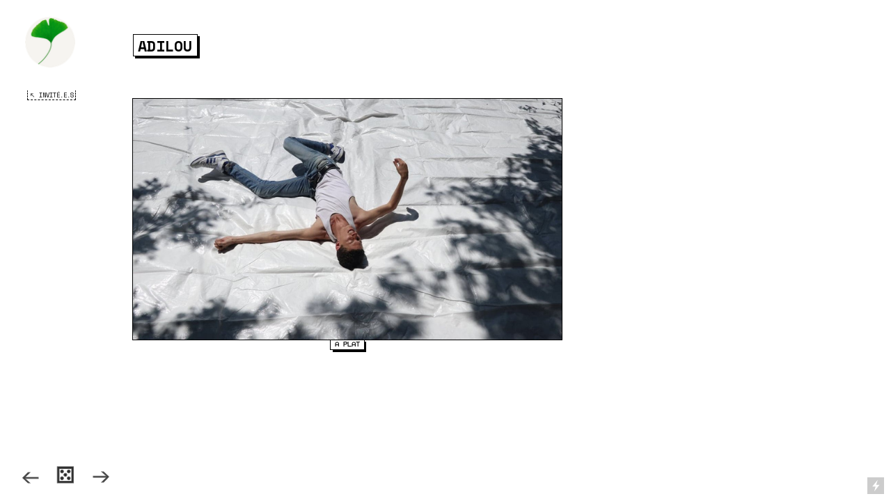

--- FILE ---
content_type: text/html; charset=UTF-8
request_url: https://bernardhubot.be/ADILOU-1
body_size: 40250
content:
<!DOCTYPE html>
<!-- 

        Running on cargo.site

-->
<html lang="en" data-predefined-style="true" data-css-presets="true" data-css-preset data-typography-preset>
	<head>
<script>
				var __cargo_context__ = 'live';
				var __cargo_js_ver__ = 'c=2837859173';
				var __cargo_maint__ = false;
				
				
			</script>
					<meta http-equiv="X-UA-Compatible" content="IE=edge,chrome=1">
		<meta http-equiv="Content-Type" content="text/html; charset=utf-8">
		<meta name="viewport" content="initial-scale=1.0, maximum-scale=1.0, user-scalable=no">
		
			<meta name="robots" content="index,follow">
		<title>Adilou — Bernard Hubot</title>
		<meta name="description" content="︎︎︎ INVITÉ.E.S ADILOU">
				<meta name="twitter:card" content="summary_large_image">
		<meta name="twitter:title" content="Adilou — Bernard Hubot">
		<meta name="twitter:description" content="︎︎︎ INVITÉ.E.S ADILOU">
		<meta name="twitter:image" content="https://freight.cargo.site/w/577/i/3c8f7670eb1e6cb57d5ddfccf463bb56ffa401803212d076a0cb7f907403e16f/Adil0u.jpeg">
		<meta property="og:locale" content="en_US">
		<meta property="og:title" content="Adilou — Bernard Hubot">
		<meta property="og:description" content="︎︎︎ INVITÉ.E.S ADILOU">
		<meta property="og:url" content="https://bernardhubot.be/Adilou-1">
		<meta property="og:image" content="https://freight.cargo.site/w/577/i/3c8f7670eb1e6cb57d5ddfccf463bb56ffa401803212d076a0cb7f907403e16f/Adil0u.jpeg">
		<meta property="og:type" content="website">

		<link rel="preconnect" href="https://static.cargo.site" crossorigin>
		<link rel="preconnect" href="https://freight.cargo.site" crossorigin>

		<link rel="preconnect" href="https://fonts.gstatic.com" crossorigin>
				<link rel="preconnect" href="https://type.cargo.site" crossorigin>

		<!--<link rel="preload" href="https://static.cargo.site/assets/social/IconFont-Regular-0.9.3.woff2" as="font" type="font/woff" crossorigin>-->

		

		<link href="https://freight.cargo.site/t/original/i/d879ac6763baa4f7dcfb85b48656a9012712a6cdc5d565f408a7b46054322551/logo-papyrus_small.ico" rel="shortcut icon">
		<link href="https://bernardhubot.be/rss" rel="alternate" type="application/rss+xml" title="Bernard Hubot feed">

		<link href="//fonts.googleapis.com/css?family=Space Mono:400,400italic,700,700italic&c=2837859173&" id="" rel="stylesheet" type="text/css" />
<link href="https://bernardhubot.be/stylesheet?c=2837859173&1768979291" id="member_stylesheet" rel="stylesheet" type="text/css" />
<style id="">@font-face{font-family:Icons;src:url(https://static.cargo.site/assets/social/IconFont-Regular-0.9.3.woff2);unicode-range:U+E000-E15C,U+F0000,U+FE0E}@font-face{font-family:Icons;src:url(https://static.cargo.site/assets/social/IconFont-Regular-0.9.3.woff2);font-weight:240;unicode-range:U+E000-E15C,U+F0000,U+FE0E}@font-face{font-family:Icons;src:url(https://static.cargo.site/assets/social/IconFont-Regular-0.9.3.woff2);unicode-range:U+E000-E15C,U+F0000,U+FE0E;font-weight:400}@font-face{font-family:Icons;src:url(https://static.cargo.site/assets/social/IconFont-Regular-0.9.3.woff2);unicode-range:U+E000-E15C,U+F0000,U+FE0E;font-weight:600}@font-face{font-family:Icons;src:url(https://static.cargo.site/assets/social/IconFont-Regular-0.9.3.woff2);unicode-range:U+E000-E15C,U+F0000,U+FE0E;font-weight:800}@font-face{font-family:Icons;src:url(https://static.cargo.site/assets/social/IconFont-Regular-0.9.3.woff2);unicode-range:U+E000-E15C,U+F0000,U+FE0E;font-style:italic}@font-face{font-family:Icons;src:url(https://static.cargo.site/assets/social/IconFont-Regular-0.9.3.woff2);unicode-range:U+E000-E15C,U+F0000,U+FE0E;font-weight:200;font-style:italic}@font-face{font-family:Icons;src:url(https://static.cargo.site/assets/social/IconFont-Regular-0.9.3.woff2);unicode-range:U+E000-E15C,U+F0000,U+FE0E;font-weight:400;font-style:italic}@font-face{font-family:Icons;src:url(https://static.cargo.site/assets/social/IconFont-Regular-0.9.3.woff2);unicode-range:U+E000-E15C,U+F0000,U+FE0E;font-weight:600;font-style:italic}@font-face{font-family:Icons;src:url(https://static.cargo.site/assets/social/IconFont-Regular-0.9.3.woff2);unicode-range:U+E000-E15C,U+F0000,U+FE0E;font-weight:800;font-style:italic}body.iconfont-loading,body.iconfont-loading *{color:transparent!important}body{-moz-osx-font-smoothing:grayscale;-webkit-font-smoothing:antialiased;-webkit-text-size-adjust:none}body.no-scroll{overflow:hidden}/*!
 * Content
 */.page{word-wrap:break-word}:focus{outline:0}.pointer-events-none{pointer-events:none}.pointer-events-auto{pointer-events:auto}.pointer-events-none .page_content .audio-player,.pointer-events-none .page_content .shop_product,.pointer-events-none .page_content a,.pointer-events-none .page_content audio,.pointer-events-none .page_content button,.pointer-events-none .page_content details,.pointer-events-none .page_content iframe,.pointer-events-none .page_content img,.pointer-events-none .page_content input,.pointer-events-none .page_content video{pointer-events:auto}.pointer-events-none .page_content *>a,.pointer-events-none .page_content>a{position:relative}s *{text-transform:inherit}#toolset{position:fixed;bottom:10px;right:10px;z-index:8}.mobile #toolset,.template_site_inframe #toolset{display:none}#toolset a{display:block;height:24px;width:24px;margin:0;padding:0;text-decoration:none;background:rgba(0,0,0,.2)}#toolset a:hover{background:rgba(0,0,0,.8)}[data-adminview] #toolset a,[data-adminview] #toolset_admin a{background:rgba(0,0,0,.04);pointer-events:none;cursor:default}#toolset_admin a:active{background:rgba(0,0,0,.7)}#toolset_admin a svg>*{transform:scale(1.1) translate(0,-.5px);transform-origin:50% 50%}#toolset_admin a svg{pointer-events:none;width:100%!important;height:auto!important}#following-container{overflow:auto;-webkit-overflow-scrolling:touch}#following-container iframe{height:100%;width:100%;position:absolute;top:0;left:0;right:0;bottom:0}:root{--following-width:-400px;--following-animation-duration:450ms}@keyframes following-open{0%{transform:translateX(0)}100%{transform:translateX(var(--following-width))}}@keyframes following-open-inverse{0%{transform:translateX(0)}100%{transform:translateX(calc(-1 * var(--following-width)))}}@keyframes following-close{0%{transform:translateX(var(--following-width))}100%{transform:translateX(0)}}@keyframes following-close-inverse{0%{transform:translateX(calc(-1 * var(--following-width)))}100%{transform:translateX(0)}}body.animate-left{animation:following-open var(--following-animation-duration);animation-fill-mode:both;animation-timing-function:cubic-bezier(.24,1,.29,1)}#following-container.animate-left{animation:following-close-inverse var(--following-animation-duration);animation-fill-mode:both;animation-timing-function:cubic-bezier(.24,1,.29,1)}#following-container.animate-left #following-frame{animation:following-close var(--following-animation-duration);animation-fill-mode:both;animation-timing-function:cubic-bezier(.24,1,.29,1)}body.animate-right{animation:following-close var(--following-animation-duration);animation-fill-mode:both;animation-timing-function:cubic-bezier(.24,1,.29,1)}#following-container.animate-right{animation:following-open-inverse var(--following-animation-duration);animation-fill-mode:both;animation-timing-function:cubic-bezier(.24,1,.29,1)}#following-container.animate-right #following-frame{animation:following-open var(--following-animation-duration);animation-fill-mode:both;animation-timing-function:cubic-bezier(.24,1,.29,1)}.slick-slider{position:relative;display:block;-moz-box-sizing:border-box;box-sizing:border-box;-webkit-user-select:none;-moz-user-select:none;-ms-user-select:none;user-select:none;-webkit-touch-callout:none;-khtml-user-select:none;-ms-touch-action:pan-y;touch-action:pan-y;-webkit-tap-highlight-color:transparent}.slick-list{position:relative;display:block;overflow:hidden;margin:0;padding:0}.slick-list:focus{outline:0}.slick-list.dragging{cursor:pointer;cursor:hand}.slick-slider .slick-list,.slick-slider .slick-track{transform:translate3d(0,0,0);will-change:transform}.slick-track{position:relative;top:0;left:0;display:block}.slick-track:after,.slick-track:before{display:table;content:'';width:1px;height:1px;margin-top:-1px;margin-left:-1px}.slick-track:after{clear:both}.slick-loading .slick-track{visibility:hidden}.slick-slide{display:none;float:left;height:100%;min-height:1px}[dir=rtl] .slick-slide{float:right}.content .slick-slide img{display:inline-block}.content .slick-slide img:not(.image-zoom){cursor:pointer}.content .scrub .slick-list,.content .scrub .slick-slide img:not(.image-zoom){cursor:ew-resize}body.slideshow-scrub-dragging *{cursor:ew-resize!important}.content .slick-slide img:not([src]),.content .slick-slide img[src='']{width:100%;height:auto}.slick-slide.slick-loading img{display:none}.slick-slide.dragging img{pointer-events:none}.slick-initialized .slick-slide{display:block}.slick-loading .slick-slide{visibility:hidden}.slick-vertical .slick-slide{display:block;height:auto;border:1px solid transparent}.slick-arrow.slick-hidden{display:none}.slick-arrow{position:absolute;z-index:9;width:0;top:0;height:100%;cursor:pointer;will-change:opacity;-webkit-transition:opacity 333ms cubic-bezier(.4,0,.22,1);transition:opacity 333ms cubic-bezier(.4,0,.22,1)}.slick-arrow.hidden{opacity:0}.slick-arrow svg{position:absolute;width:36px;height:36px;top:0;left:0;right:0;bottom:0;margin:auto;transform:translate(.25px,.25px)}.slick-arrow svg.right-arrow{transform:translate(.25px,.25px) scaleX(-1)}.slick-arrow svg:active{opacity:.75}.slick-arrow svg .arrow-shape{fill:none!important;stroke:#fff;stroke-linecap:square}.slick-arrow svg .arrow-outline{fill:none!important;stroke-width:2.5px;stroke:rgba(0,0,0,.6);stroke-linecap:square}.slick-arrow.slick-next{right:0;text-align:right}.slick-next svg,.wallpaper-navigation .slick-next svg{margin-right:10px}.mobile .slick-next svg{margin-right:10px}.slick-arrow.slick-prev{text-align:left}.slick-prev svg,.wallpaper-navigation .slick-prev svg{margin-left:10px}.mobile .slick-prev svg{margin-left:10px}.loading_animation{display:none;vertical-align:middle;z-index:15;line-height:0;pointer-events:none;border-radius:100%}.loading_animation.hidden{display:none}.loading_animation.pulsing{opacity:0;display:inline-block;animation-delay:.1s;-webkit-animation-delay:.1s;-moz-animation-delay:.1s;animation-duration:12s;animation-iteration-count:infinite;animation:fade-pulse-in .5s ease-in-out;-moz-animation:fade-pulse-in .5s ease-in-out;-webkit-animation:fade-pulse-in .5s ease-in-out;-webkit-animation-fill-mode:forwards;-moz-animation-fill-mode:forwards;animation-fill-mode:forwards}.loading_animation.pulsing.no-delay{animation-delay:0s;-webkit-animation-delay:0s;-moz-animation-delay:0s}.loading_animation div{border-radius:100%}.loading_animation div svg{max-width:100%;height:auto}.loading_animation div,.loading_animation div svg{width:20px;height:20px}.loading_animation.full-width svg{width:100%;height:auto}.loading_animation.full-width.big svg{width:100px;height:100px}.loading_animation div svg>*{fill:#ccc}.loading_animation div{-webkit-animation:spin-loading 12s ease-out;-webkit-animation-iteration-count:infinite;-moz-animation:spin-loading 12s ease-out;-moz-animation-iteration-count:infinite;animation:spin-loading 12s ease-out;animation-iteration-count:infinite}.loading_animation.hidden{display:none}[data-backdrop] .loading_animation{position:absolute;top:15px;left:15px;z-index:99}.loading_animation.position-absolute.middle{top:calc(50% - 10px);left:calc(50% - 10px)}.loading_animation.position-absolute.topleft{top:0;left:0}.loading_animation.position-absolute.middleright{top:calc(50% - 10px);right:1rem}.loading_animation.position-absolute.middleleft{top:calc(50% - 10px);left:1rem}.loading_animation.gray div svg>*{fill:#999}.loading_animation.gray-dark div svg>*{fill:#666}.loading_animation.gray-darker div svg>*{fill:#555}.loading_animation.gray-light div svg>*{fill:#ccc}.loading_animation.white div svg>*{fill:rgba(255,255,255,.85)}.loading_animation.blue div svg>*{fill:#698fff}.loading_animation.inline{display:inline-block;margin-bottom:.5ex}.loading_animation.inline.left{margin-right:.5ex}@-webkit-keyframes fade-pulse-in{0%{opacity:0}50%{opacity:.5}100%{opacity:1}}@-moz-keyframes fade-pulse-in{0%{opacity:0}50%{opacity:.5}100%{opacity:1}}@keyframes fade-pulse-in{0%{opacity:0}50%{opacity:.5}100%{opacity:1}}@-webkit-keyframes pulsate{0%{opacity:1}50%{opacity:0}100%{opacity:1}}@-moz-keyframes pulsate{0%{opacity:1}50%{opacity:0}100%{opacity:1}}@keyframes pulsate{0%{opacity:1}50%{opacity:0}100%{opacity:1}}@-webkit-keyframes spin-loading{0%{transform:rotate(0)}9%{transform:rotate(1050deg)}18%{transform:rotate(-1090deg)}20%{transform:rotate(-1080deg)}23%{transform:rotate(-1080deg)}28%{transform:rotate(-1095deg)}29%{transform:rotate(-1065deg)}34%{transform:rotate(-1080deg)}35%{transform:rotate(-1050deg)}40%{transform:rotate(-1065deg)}41%{transform:rotate(-1035deg)}44%{transform:rotate(-1035deg)}47%{transform:rotate(-2160deg)}50%{transform:rotate(-2160deg)}56%{transform:rotate(45deg)}60%{transform:rotate(45deg)}80%{transform:rotate(6120deg)}100%{transform:rotate(0)}}@keyframes spin-loading{0%{transform:rotate(0)}9%{transform:rotate(1050deg)}18%{transform:rotate(-1090deg)}20%{transform:rotate(-1080deg)}23%{transform:rotate(-1080deg)}28%{transform:rotate(-1095deg)}29%{transform:rotate(-1065deg)}34%{transform:rotate(-1080deg)}35%{transform:rotate(-1050deg)}40%{transform:rotate(-1065deg)}41%{transform:rotate(-1035deg)}44%{transform:rotate(-1035deg)}47%{transform:rotate(-2160deg)}50%{transform:rotate(-2160deg)}56%{transform:rotate(45deg)}60%{transform:rotate(45deg)}80%{transform:rotate(6120deg)}100%{transform:rotate(0)}}[grid-row]{align-items:flex-start;box-sizing:border-box;display:-webkit-box;display:-webkit-flex;display:-ms-flexbox;display:flex;-webkit-flex-wrap:wrap;-ms-flex-wrap:wrap;flex-wrap:wrap}[grid-col]{box-sizing:border-box}[grid-row] [grid-col].empty:after{content:"\0000A0";cursor:text}body.mobile[data-adminview=content-editproject] [grid-row] [grid-col].empty:after{display:none}[grid-col=auto]{-webkit-box-flex:1;-webkit-flex:1;-ms-flex:1;flex:1}[grid-col=x12]{width:100%}[grid-col=x11]{width:50%}[grid-col=x10]{width:33.33%}[grid-col=x9]{width:25%}[grid-col=x8]{width:20%}[grid-col=x7]{width:16.666666667%}[grid-col=x6]{width:14.285714286%}[grid-col=x5]{width:12.5%}[grid-col=x4]{width:11.111111111%}[grid-col=x3]{width:10%}[grid-col=x2]{width:9.090909091%}[grid-col=x1]{width:8.333333333%}[grid-col="1"]{width:8.33333%}[grid-col="2"]{width:16.66667%}[grid-col="3"]{width:25%}[grid-col="4"]{width:33.33333%}[grid-col="5"]{width:41.66667%}[grid-col="6"]{width:50%}[grid-col="7"]{width:58.33333%}[grid-col="8"]{width:66.66667%}[grid-col="9"]{width:75%}[grid-col="10"]{width:83.33333%}[grid-col="11"]{width:91.66667%}[grid-col="12"]{width:100%}body.mobile [grid-responsive] [grid-col]{width:100%;-webkit-box-flex:none;-webkit-flex:none;-ms-flex:none;flex:none}[data-ce-host=true][contenteditable=true] [grid-pad]{pointer-events:none}[data-ce-host=true][contenteditable=true] [grid-pad]>*{pointer-events:auto}[grid-pad="0"]{padding:0}[grid-pad="0.25"]{padding:.125rem}[grid-pad="0.5"]{padding:.25rem}[grid-pad="0.75"]{padding:.375rem}[grid-pad="1"]{padding:.5rem}[grid-pad="1.25"]{padding:.625rem}[grid-pad="1.5"]{padding:.75rem}[grid-pad="1.75"]{padding:.875rem}[grid-pad="2"]{padding:1rem}[grid-pad="2.5"]{padding:1.25rem}[grid-pad="3"]{padding:1.5rem}[grid-pad="3.5"]{padding:1.75rem}[grid-pad="4"]{padding:2rem}[grid-pad="5"]{padding:2.5rem}[grid-pad="6"]{padding:3rem}[grid-pad="7"]{padding:3.5rem}[grid-pad="8"]{padding:4rem}[grid-pad="9"]{padding:4.5rem}[grid-pad="10"]{padding:5rem}[grid-gutter="0"]{margin:0}[grid-gutter="0.5"]{margin:-.25rem}[grid-gutter="1"]{margin:-.5rem}[grid-gutter="1.5"]{margin:-.75rem}[grid-gutter="2"]{margin:-1rem}[grid-gutter="2.5"]{margin:-1.25rem}[grid-gutter="3"]{margin:-1.5rem}[grid-gutter="3.5"]{margin:-1.75rem}[grid-gutter="4"]{margin:-2rem}[grid-gutter="5"]{margin:-2.5rem}[grid-gutter="6"]{margin:-3rem}[grid-gutter="7"]{margin:-3.5rem}[grid-gutter="8"]{margin:-4rem}[grid-gutter="10"]{margin:-5rem}[grid-gutter="12"]{margin:-6rem}[grid-gutter="14"]{margin:-7rem}[grid-gutter="16"]{margin:-8rem}[grid-gutter="18"]{margin:-9rem}[grid-gutter="20"]{margin:-10rem}small{max-width:100%;text-decoration:inherit}img:not([src]),img[src='']{outline:1px solid rgba(177,177,177,.4);outline-offset:-1px;content:url([data-uri])}img.image-zoom{cursor:-webkit-zoom-in;cursor:-moz-zoom-in;cursor:zoom-in}#imprimatur{color:#333;font-size:10px;font-family:-apple-system,BlinkMacSystemFont,"Segoe UI",Roboto,Oxygen,Ubuntu,Cantarell,"Open Sans","Helvetica Neue",sans-serif,"Sans Serif",Icons;/*!System*/position:fixed;opacity:.3;right:-28px;bottom:160px;transform:rotate(270deg);-ms-transform:rotate(270deg);-webkit-transform:rotate(270deg);z-index:8;text-transform:uppercase;color:#999;opacity:.5;padding-bottom:2px;text-decoration:none}.mobile #imprimatur{display:none}bodycopy cargo-link a{font-family:-apple-system,BlinkMacSystemFont,"Segoe UI",Roboto,Oxygen,Ubuntu,Cantarell,"Open Sans","Helvetica Neue",sans-serif,"Sans Serif",Icons;/*!System*/font-size:12px;font-style:normal;font-weight:400;transform:rotate(270deg);text-decoration:none;position:fixed!important;right:-27px;bottom:100px;text-decoration:none;letter-spacing:normal;background:0 0;border:0;border-bottom:0;outline:0}/*! PhotoSwipe Default UI CSS by Dmitry Semenov | photoswipe.com | MIT license */.pswp--has_mouse .pswp__button--arrow--left,.pswp--has_mouse .pswp__button--arrow--right,.pswp__ui{visibility:visible}.pswp--minimal--dark .pswp__top-bar,.pswp__button{background:0 0}.pswp,.pswp__bg,.pswp__container,.pswp__img--placeholder,.pswp__zoom-wrap,.quick-view-navigation{-webkit-backface-visibility:hidden}.pswp__button{cursor:pointer;opacity:1;-webkit-appearance:none;transition:opacity .2s;-webkit-box-shadow:none;box-shadow:none}.pswp__button-close>svg{top:10px;right:10px;margin-left:auto}.pswp--touch .quick-view-navigation{display:none}.pswp__ui{-webkit-font-smoothing:auto;opacity:1;z-index:1550}.quick-view-navigation{will-change:opacity;-webkit-transition:opacity 333ms cubic-bezier(.4,0,.22,1);transition:opacity 333ms cubic-bezier(.4,0,.22,1)}.quick-view-navigation .pswp__group .pswp__button{pointer-events:auto}.pswp__button>svg{position:absolute;width:36px;height:36px}.quick-view-navigation .pswp__group:active svg{opacity:.75}.pswp__button svg .shape-shape{fill:#fff}.pswp__button svg .shape-outline{fill:#000}.pswp__button-prev>svg{top:0;bottom:0;left:10px;margin:auto}.pswp__button-next>svg{top:0;bottom:0;right:10px;margin:auto}.quick-view-navigation .pswp__group .pswp__button-prev{position:absolute;left:0;top:0;width:0;height:100%}.quick-view-navigation .pswp__group .pswp__button-next{position:absolute;right:0;top:0;width:0;height:100%}.quick-view-navigation .close-button,.quick-view-navigation .left-arrow,.quick-view-navigation .right-arrow{transform:translate(.25px,.25px)}.quick-view-navigation .right-arrow{transform:translate(.25px,.25px) scaleX(-1)}.pswp__button svg .shape-outline{fill:transparent!important;stroke:#000;stroke-width:2.5px;stroke-linecap:square}.pswp__button svg .shape-shape{fill:transparent!important;stroke:#fff;stroke-width:1.5px;stroke-linecap:square}.pswp__bg,.pswp__scroll-wrap,.pswp__zoom-wrap{width:100%;position:absolute}.quick-view-navigation .pswp__group .pswp__button-close{margin:0}.pswp__container,.pswp__item,.pswp__zoom-wrap{right:0;bottom:0;top:0;position:absolute;left:0}.pswp__ui--hidden .pswp__button{opacity:.001}.pswp__ui--hidden .pswp__button,.pswp__ui--hidden .pswp__button *{pointer-events:none}.pswp .pswp__ui.pswp__ui--displaynone{display:none}.pswp__element--disabled{display:none!important}/*! PhotoSwipe main CSS by Dmitry Semenov | photoswipe.com | MIT license */.pswp{position:fixed;display:none;height:100%;width:100%;top:0;left:0;right:0;bottom:0;margin:auto;-ms-touch-action:none;touch-action:none;z-index:9999999;-webkit-text-size-adjust:100%;line-height:initial;letter-spacing:initial;outline:0}.pswp img{max-width:none}.pswp--zoom-disabled .pswp__img{cursor:default!important}.pswp--animate_opacity{opacity:.001;will-change:opacity;-webkit-transition:opacity 333ms cubic-bezier(.4,0,.22,1);transition:opacity 333ms cubic-bezier(.4,0,.22,1)}.pswp--open{display:block}.pswp--zoom-allowed .pswp__img{cursor:-webkit-zoom-in;cursor:-moz-zoom-in;cursor:zoom-in}.pswp--zoomed-in .pswp__img{cursor:-webkit-grab;cursor:-moz-grab;cursor:grab}.pswp--dragging .pswp__img{cursor:-webkit-grabbing;cursor:-moz-grabbing;cursor:grabbing}.pswp__bg{left:0;top:0;height:100%;opacity:0;transform:translateZ(0);will-change:opacity}.pswp__scroll-wrap{left:0;top:0;height:100%}.pswp__container,.pswp__zoom-wrap{-ms-touch-action:none;touch-action:none}.pswp__container,.pswp__img{-webkit-user-select:none;-moz-user-select:none;-ms-user-select:none;user-select:none;-webkit-tap-highlight-color:transparent;-webkit-touch-callout:none}.pswp__zoom-wrap{-webkit-transform-origin:left top;-ms-transform-origin:left top;transform-origin:left top;-webkit-transition:-webkit-transform 222ms cubic-bezier(.4,0,.22,1);transition:transform 222ms cubic-bezier(.4,0,.22,1)}.pswp__bg{-webkit-transition:opacity 222ms cubic-bezier(.4,0,.22,1);transition:opacity 222ms cubic-bezier(.4,0,.22,1)}.pswp--animated-in .pswp__bg,.pswp--animated-in .pswp__zoom-wrap{-webkit-transition:none;transition:none}.pswp--hide-overflow .pswp__scroll-wrap,.pswp--hide-overflow.pswp{overflow:hidden}.pswp__img{position:absolute;width:auto;height:auto;top:0;left:0}.pswp__img--placeholder--blank{background:#222}.pswp--ie .pswp__img{width:100%!important;height:auto!important;left:0;top:0}.pswp__ui--idle{opacity:0}.pswp__error-msg{position:absolute;left:0;top:50%;width:100%;text-align:center;font-size:14px;line-height:16px;margin-top:-8px;color:#ccc}.pswp__error-msg a{color:#ccc;text-decoration:underline}.pswp__error-msg{font-family:-apple-system,BlinkMacSystemFont,"Segoe UI",Roboto,Oxygen,Ubuntu,Cantarell,"Open Sans","Helvetica Neue",sans-serif}.quick-view.mouse-down .iframe-item{pointer-events:none!important}.quick-view-caption-positioner{pointer-events:none;width:100%;height:100%}.quick-view-caption-wrapper{margin:auto;position:absolute;bottom:0;left:0;right:0}.quick-view-horizontal-align-left .quick-view-caption-wrapper{margin-left:0}.quick-view-horizontal-align-right .quick-view-caption-wrapper{margin-right:0}[data-quick-view-caption]{transition:.1s opacity ease-in-out;position:absolute;bottom:0;left:0;right:0}.quick-view-horizontal-align-left [data-quick-view-caption]{text-align:left}.quick-view-horizontal-align-right [data-quick-view-caption]{text-align:right}.quick-view-caption{transition:.1s opacity ease-in-out}.quick-view-caption>*{display:inline-block}.quick-view-caption *{pointer-events:auto}.quick-view-caption.hidden{opacity:0}.shop_product .dropdown_wrapper{flex:0 0 100%;position:relative}.shop_product select{appearance:none;-moz-appearance:none;-webkit-appearance:none;outline:0;-webkit-font-smoothing:antialiased;-moz-osx-font-smoothing:grayscale;cursor:pointer;border-radius:0;white-space:nowrap;overflow:hidden!important;text-overflow:ellipsis}.shop_product select.dropdown::-ms-expand{display:none}.shop_product a{cursor:pointer;border-bottom:none;text-decoration:none}.shop_product a.out-of-stock{pointer-events:none}body.audio-player-dragging *{cursor:ew-resize!important}.audio-player{display:inline-flex;flex:1 0 calc(100% - 2px);width:calc(100% - 2px)}.audio-player .button{height:100%;flex:0 0 3.3rem;display:flex}.audio-player .separator{left:3.3rem;height:100%}.audio-player .buffer{width:0%;height:100%;transition:left .3s linear,width .3s linear}.audio-player.seeking .buffer{transition:left 0s,width 0s}.audio-player.seeking{user-select:none;-webkit-user-select:none;cursor:ew-resize}.audio-player.seeking *{user-select:none;-webkit-user-select:none;cursor:ew-resize}.audio-player .bar{overflow:hidden;display:flex;justify-content:space-between;align-content:center;flex-grow:1}.audio-player .progress{width:0%;height:100%;transition:width .3s linear}.audio-player.seeking .progress{transition:width 0s}.audio-player .pause,.audio-player .play{cursor:pointer;height:100%}.audio-player .note-icon{margin:auto 0;order:2;flex:0 1 auto}.audio-player .title{white-space:nowrap;overflow:hidden;text-overflow:ellipsis;pointer-events:none;user-select:none;padding:.5rem 0 .5rem 1rem;margin:auto auto auto 0;flex:0 3 auto;min-width:0;width:100%}.audio-player .total-time{flex:0 1 auto;margin:auto 0}.audio-player .current-time,.audio-player .play-text{flex:0 1 auto;margin:auto 0}.audio-player .stream-anim{user-select:none;margin:auto auto auto 0}.audio-player .stream-anim span{display:inline-block}.audio-player .buffer,.audio-player .current-time,.audio-player .note-svg,.audio-player .play-text,.audio-player .separator,.audio-player .total-time{user-select:none;pointer-events:none}.audio-player .buffer,.audio-player .play-text,.audio-player .progress{position:absolute}.audio-player,.audio-player .bar,.audio-player .button,.audio-player .current-time,.audio-player .note-icon,.audio-player .pause,.audio-player .play,.audio-player .total-time{position:relative}body.mobile .audio-player,body.mobile .audio-player *{-webkit-touch-callout:none}#standalone-admin-frame{border:0;width:400px;position:absolute;right:0;top:0;height:100vh;z-index:99}body[standalone-admin=true] #standalone-admin-frame{transform:translate(0,0)}body[standalone-admin=true] .main_container{width:calc(100% - 400px)}body[standalone-admin=false] #standalone-admin-frame{transform:translate(100%,0)}body[standalone-admin=false] .main_container{width:100%}.toggle_standaloneAdmin{position:fixed;top:0;right:400px;height:40px;width:40px;z-index:999;cursor:pointer;background-color:rgba(0,0,0,.4)}.toggle_standaloneAdmin:active{opacity:.7}body[standalone-admin=false] .toggle_standaloneAdmin{right:0}.toggle_standaloneAdmin *{color:#fff;fill:#fff}.toggle_standaloneAdmin svg{padding:6px;width:100%;height:100%;opacity:.85}body[standalone-admin=false] .toggle_standaloneAdmin #close,body[standalone-admin=true] .toggle_standaloneAdmin #backdropsettings{display:none}.toggle_standaloneAdmin>div{width:100%;height:100%}#admin_toggle_button{position:fixed;top:50%;transform:translate(0,-50%);right:400px;height:36px;width:12px;z-index:999;cursor:pointer;background-color:rgba(0,0,0,.09);padding-left:2px;margin-right:5px}#admin_toggle_button .bar{content:'';background:rgba(0,0,0,.09);position:fixed;width:5px;bottom:0;top:0;z-index:10}#admin_toggle_button:active{background:rgba(0,0,0,.065)}#admin_toggle_button *{color:#fff;fill:#fff}#admin_toggle_button svg{padding:0;width:16px;height:36px;margin-left:1px;opacity:1}#admin_toggle_button svg *{fill:#fff;opacity:1}#admin_toggle_button[data-state=closed] .toggle_admin_close{display:none}#admin_toggle_button[data-state=closed],#admin_toggle_button[data-state=closed] .toggle_admin_open{width:20px;cursor:pointer;margin:0}#admin_toggle_button[data-state=closed] svg{margin-left:2px}#admin_toggle_button[data-state=open] .toggle_admin_open{display:none}select,select *{text-rendering:auto!important}b b{font-weight:inherit}*{-webkit-box-sizing:border-box;-moz-box-sizing:border-box;box-sizing:border-box}customhtml>*{position:relative;z-index:10}body,html{min-height:100vh;margin:0;padding:0}html{touch-action:manipulation;position:relative;background-color:#fff}.main_container{min-height:100vh;width:100%;overflow:hidden}.container{display:-webkit-box;display:-webkit-flex;display:-moz-box;display:-ms-flexbox;display:flex;-webkit-flex-wrap:wrap;-moz-flex-wrap:wrap;-ms-flex-wrap:wrap;flex-wrap:wrap;max-width:100%;width:100%;overflow:visible}.container{align-items:flex-start;-webkit-align-items:flex-start}.page{z-index:2}.page ul li>text-limit{display:block}.content,.content_container,.pinned{-webkit-flex:1 0 auto;-moz-flex:1 0 auto;-ms-flex:1 0 auto;flex:1 0 auto;max-width:100%}.content_container{width:100%}.content_container.full_height{min-height:100vh}.page_background{position:absolute;top:0;left:0;width:100%;height:100%}.page_container{position:relative;overflow:visible;width:100%}.backdrop{position:absolute;top:0;z-index:1;width:100%;height:100%;max-height:100vh}.backdrop>div{position:absolute;top:0;left:0;width:100%;height:100%;-webkit-backface-visibility:hidden;backface-visibility:hidden;transform:translate3d(0,0,0);contain:strict}[data-backdrop].backdrop>div[data-overflowing]{max-height:100vh;position:absolute;top:0;left:0}body.mobile [split-responsive]{display:flex;flex-direction:column}body.mobile [split-responsive] .container{width:100%;order:2}body.mobile [split-responsive] .backdrop{position:relative;height:50vh;width:100%;order:1}body.mobile [split-responsive] [data-auxiliary].backdrop{position:absolute;height:50vh;width:100%;order:1}.page{position:relative;z-index:2}img[data-align=left]{float:left}img[data-align=right]{float:right}[data-rotation]{transform-origin:center center}.content .page_content:not([contenteditable=true]) [data-draggable]{pointer-events:auto!important;backface-visibility:hidden}.preserve-3d{-moz-transform-style:preserve-3d;transform-style:preserve-3d}.content .page_content:not([contenteditable=true]) [data-draggable] iframe{pointer-events:none!important}.dragging-active iframe{pointer-events:none!important}.content .page_content:not([contenteditable=true]) [data-draggable]:active{opacity:1}.content .scroll-transition-fade{transition:transform 1s ease-in-out,opacity .8s ease-in-out}.content .scroll-transition-fade.below-viewport{opacity:0;transform:translateY(40px)}.mobile.full_width .page_container:not([split-layout]) .container_width{width:100%}[data-view=pinned_bottom] .bottom_pin_invisibility{visibility:hidden}.pinned{position:relative;width:100%}.pinned .page_container.accommodate:not(.fixed):not(.overlay){z-index:2}.pinned .page_container.overlay{position:absolute;z-index:4}.pinned .page_container.overlay.fixed{position:fixed}.pinned .page_container.overlay.fixed .page{max-height:100vh;-webkit-overflow-scrolling:touch}.pinned .page_container.overlay.fixed .page.allow-scroll{overflow-y:auto;overflow-x:hidden}.pinned .page_container.overlay.fixed .page.allow-scroll{align-items:flex-start;-webkit-align-items:flex-start}.pinned .page_container .page.allow-scroll::-webkit-scrollbar{width:0;background:0 0;display:none}.pinned.pinned_top .page_container.overlay{left:0;top:0}.pinned.pinned_bottom .page_container.overlay{left:0;bottom:0}div[data-container=set]:empty{margin-top:1px}.thumbnails{position:relative;z-index:1}[thumbnails=grid]{align-items:baseline}[thumbnails=justify] .thumbnail{box-sizing:content-box}[thumbnails][data-padding-zero] .thumbnail{margin-bottom:-1px}[thumbnails=montessori] .thumbnail{pointer-events:auto;position:absolute}[thumbnails] .thumbnail>a{display:block;text-decoration:none}[thumbnails=montessori]{height:0}[thumbnails][data-resizing],[thumbnails][data-resizing] *{cursor:nwse-resize}[thumbnails] .thumbnail .resize-handle{cursor:nwse-resize;width:26px;height:26px;padding:5px;position:absolute;opacity:.75;right:-1px;bottom:-1px;z-index:100}[thumbnails][data-resizing] .resize-handle{display:none}[thumbnails] .thumbnail .resize-handle svg{position:absolute;top:0;left:0}[thumbnails] .thumbnail .resize-handle:hover{opacity:1}[data-can-move].thumbnail .resize-handle svg .resize_path_outline{fill:#fff}[data-can-move].thumbnail .resize-handle svg .resize_path{fill:#000}[thumbnails=montessori] .thumbnail_sizer{height:0;width:100%;position:relative;padding-bottom:100%;pointer-events:none}[thumbnails] .thumbnail img{display:block;min-height:3px;margin-bottom:0}[thumbnails] .thumbnail img:not([src]),img[src=""]{margin:0!important;width:100%;min-height:3px;height:100%!important;position:absolute}[aspect-ratio="1x1"].thumb_image{height:0;padding-bottom:100%;overflow:hidden}[aspect-ratio="4x3"].thumb_image{height:0;padding-bottom:75%;overflow:hidden}[aspect-ratio="16x9"].thumb_image{height:0;padding-bottom:56.25%;overflow:hidden}[thumbnails] .thumb_image{width:100%;position:relative}[thumbnails][thumbnail-vertical-align=top]{align-items:flex-start}[thumbnails][thumbnail-vertical-align=middle]{align-items:center}[thumbnails][thumbnail-vertical-align=bottom]{align-items:baseline}[thumbnails][thumbnail-horizontal-align=left]{justify-content:flex-start}[thumbnails][thumbnail-horizontal-align=middle]{justify-content:center}[thumbnails][thumbnail-horizontal-align=right]{justify-content:flex-end}.thumb_image.default_image>svg{position:absolute;top:0;left:0;bottom:0;right:0;width:100%;height:100%}.thumb_image.default_image{outline:1px solid #ccc;outline-offset:-1px;position:relative}.mobile.full_width [data-view=Thumbnail] .thumbnails_width{width:100%}.content [data-draggable] a:active,.content [data-draggable] img:active{opacity:initial}.content .draggable-dragging{opacity:initial}[data-draggable].draggable_visible{visibility:visible}[data-draggable].draggable_hidden{visibility:hidden}.gallery_card [data-draggable],.marquee [data-draggable]{visibility:inherit}[data-draggable]{visibility:visible;background-color:rgba(0,0,0,.003)}#site_menu_panel_container .image-gallery:not(.initialized){height:0;padding-bottom:100%;min-height:initial}.image-gallery:not(.initialized){min-height:100vh;visibility:hidden;width:100%}.image-gallery .gallery_card img{display:block;width:100%;height:auto}.image-gallery .gallery_card{transform-origin:center}.image-gallery .gallery_card.dragging{opacity:.1;transform:initial!important}.image-gallery:not([image-gallery=slideshow]) .gallery_card iframe:only-child,.image-gallery:not([image-gallery=slideshow]) .gallery_card video:only-child{width:100%;height:100%;top:0;left:0;position:absolute}.image-gallery[image-gallery=slideshow] .gallery_card video[muted][autoplay]:not([controls]),.image-gallery[image-gallery=slideshow] .gallery_card video[muted][data-autoplay]:not([controls]){pointer-events:none}.image-gallery [image-gallery-pad="0"] video:only-child{object-fit:cover;height:calc(100% + 1px)}div.image-gallery>a,div.image-gallery>iframe,div.image-gallery>img,div.image-gallery>video{display:none}[image-gallery-row]{align-items:flex-start;box-sizing:border-box;display:-webkit-box;display:-webkit-flex;display:-ms-flexbox;display:flex;-webkit-flex-wrap:wrap;-ms-flex-wrap:wrap;flex-wrap:wrap}.image-gallery .gallery_card_image{width:100%;position:relative}[data-predefined-style=true] .image-gallery a.gallery_card{display:block;border:none}[image-gallery-col]{box-sizing:border-box}[image-gallery-col=x12]{width:100%}[image-gallery-col=x11]{width:50%}[image-gallery-col=x10]{width:33.33%}[image-gallery-col=x9]{width:25%}[image-gallery-col=x8]{width:20%}[image-gallery-col=x7]{width:16.666666667%}[image-gallery-col=x6]{width:14.285714286%}[image-gallery-col=x5]{width:12.5%}[image-gallery-col=x4]{width:11.111111111%}[image-gallery-col=x3]{width:10%}[image-gallery-col=x2]{width:9.090909091%}[image-gallery-col=x1]{width:8.333333333%}.content .page_content [image-gallery-pad].image-gallery{pointer-events:none}.content .page_content [image-gallery-pad].image-gallery .gallery_card_image>*,.content .page_content [image-gallery-pad].image-gallery .gallery_image_caption{pointer-events:auto}.content .page_content [image-gallery-pad="0"]{padding:0}.content .page_content [image-gallery-pad="0.25"]{padding:.125rem}.content .page_content [image-gallery-pad="0.5"]{padding:.25rem}.content .page_content [image-gallery-pad="0.75"]{padding:.375rem}.content .page_content [image-gallery-pad="1"]{padding:.5rem}.content .page_content [image-gallery-pad="1.25"]{padding:.625rem}.content .page_content [image-gallery-pad="1.5"]{padding:.75rem}.content .page_content [image-gallery-pad="1.75"]{padding:.875rem}.content .page_content [image-gallery-pad="2"]{padding:1rem}.content .page_content [image-gallery-pad="2.5"]{padding:1.25rem}.content .page_content [image-gallery-pad="3"]{padding:1.5rem}.content .page_content [image-gallery-pad="3.5"]{padding:1.75rem}.content .page_content [image-gallery-pad="4"]{padding:2rem}.content .page_content [image-gallery-pad="5"]{padding:2.5rem}.content .page_content [image-gallery-pad="6"]{padding:3rem}.content .page_content [image-gallery-pad="7"]{padding:3.5rem}.content .page_content [image-gallery-pad="8"]{padding:4rem}.content .page_content [image-gallery-pad="9"]{padding:4.5rem}.content .page_content [image-gallery-pad="10"]{padding:5rem}.content .page_content [image-gallery-gutter="0"]{margin:0}.content .page_content [image-gallery-gutter="0.5"]{margin:-.25rem}.content .page_content [image-gallery-gutter="1"]{margin:-.5rem}.content .page_content [image-gallery-gutter="1.5"]{margin:-.75rem}.content .page_content [image-gallery-gutter="2"]{margin:-1rem}.content .page_content [image-gallery-gutter="2.5"]{margin:-1.25rem}.content .page_content [image-gallery-gutter="3"]{margin:-1.5rem}.content .page_content [image-gallery-gutter="3.5"]{margin:-1.75rem}.content .page_content [image-gallery-gutter="4"]{margin:-2rem}.content .page_content [image-gallery-gutter="5"]{margin:-2.5rem}.content .page_content [image-gallery-gutter="6"]{margin:-3rem}.content .page_content [image-gallery-gutter="7"]{margin:-3.5rem}.content .page_content [image-gallery-gutter="8"]{margin:-4rem}.content .page_content [image-gallery-gutter="10"]{margin:-5rem}.content .page_content [image-gallery-gutter="12"]{margin:-6rem}.content .page_content [image-gallery-gutter="14"]{margin:-7rem}.content .page_content [image-gallery-gutter="16"]{margin:-8rem}.content .page_content [image-gallery-gutter="18"]{margin:-9rem}.content .page_content [image-gallery-gutter="20"]{margin:-10rem}[image-gallery=slideshow]:not(.initialized)>*{min-height:1px;opacity:0;min-width:100%}[image-gallery=slideshow][data-constrained-by=height] [image-gallery-vertical-align].slick-track{align-items:flex-start}[image-gallery=slideshow] img.image-zoom:active{opacity:initial}[image-gallery=slideshow].slick-initialized .gallery_card{pointer-events:none}[image-gallery=slideshow].slick-initialized .gallery_card.slick-current{pointer-events:auto}[image-gallery=slideshow] .gallery_card:not(.has_caption){line-height:0}.content .page_content [image-gallery=slideshow].image-gallery>*{pointer-events:auto}.content [image-gallery=slideshow].image-gallery.slick-initialized .gallery_card{overflow:hidden;margin:0;display:flex;flex-flow:row wrap;flex-shrink:0}.content [image-gallery=slideshow].image-gallery.slick-initialized .gallery_card.slick-current{overflow:visible}[image-gallery=slideshow] .gallery_image_caption{opacity:1;transition:opacity .3s;-webkit-transition:opacity .3s;width:100%;margin-left:auto;margin-right:auto;clear:both}[image-gallery-horizontal-align=left] .gallery_image_caption{text-align:left}[image-gallery-horizontal-align=middle] .gallery_image_caption{text-align:center}[image-gallery-horizontal-align=right] .gallery_image_caption{text-align:right}[image-gallery=slideshow][data-slideshow-in-transition] .gallery_image_caption{opacity:0;transition:opacity .3s;-webkit-transition:opacity .3s}[image-gallery=slideshow] .gallery_card_image{width:initial;margin:0;display:inline-block}[image-gallery=slideshow] .gallery_card img{margin:0;display:block}[image-gallery=slideshow][data-exploded]{align-items:flex-start;box-sizing:border-box;display:-webkit-box;display:-webkit-flex;display:-ms-flexbox;display:flex;-webkit-flex-wrap:wrap;-ms-flex-wrap:wrap;flex-wrap:wrap;justify-content:flex-start;align-content:flex-start}[image-gallery=slideshow][data-exploded] .gallery_card{padding:1rem;width:16.666%}[image-gallery=slideshow][data-exploded] .gallery_card_image{height:0;display:block;width:100%}[image-gallery=grid]{align-items:baseline}[image-gallery=grid] .gallery_card.has_caption .gallery_card_image{display:block}[image-gallery=grid] [image-gallery-pad="0"].gallery_card{margin-bottom:-1px}[image-gallery=grid] .gallery_card img{margin:0}[image-gallery=columns] .gallery_card img{margin:0}[image-gallery=justify]{align-items:flex-start}[image-gallery=justify] .gallery_card img{margin:0}[image-gallery=montessori][image-gallery-row]{display:block}[image-gallery=montessori] a.gallery_card,[image-gallery=montessori] div.gallery_card{position:absolute;pointer-events:auto}[image-gallery=montessori][data-can-move] .gallery_card,[image-gallery=montessori][data-can-move] .gallery_card .gallery_card_image,[image-gallery=montessori][data-can-move] .gallery_card .gallery_card_image>*{cursor:move}[image-gallery=montessori]{position:relative;height:0}[image-gallery=freeform] .gallery_card{position:relative}[image-gallery=freeform] [image-gallery-pad="0"].gallery_card{margin-bottom:-1px}[image-gallery-vertical-align]{display:flex;flex-flow:row wrap}[image-gallery-vertical-align].slick-track{display:flex;flex-flow:row nowrap}.image-gallery .slick-list{margin-bottom:-.3px}[image-gallery-vertical-align=top]{align-content:flex-start;align-items:flex-start}[image-gallery-vertical-align=middle]{align-items:center;align-content:center}[image-gallery-vertical-align=bottom]{align-content:flex-end;align-items:flex-end}[image-gallery-horizontal-align=left]{justify-content:flex-start}[image-gallery-horizontal-align=middle]{justify-content:center}[image-gallery-horizontal-align=right]{justify-content:flex-end}.image-gallery[data-resizing],.image-gallery[data-resizing] *{cursor:nwse-resize!important}.image-gallery .gallery_card .resize-handle,.image-gallery .gallery_card .resize-handle *{cursor:nwse-resize!important}.image-gallery .gallery_card .resize-handle{width:26px;height:26px;padding:5px;position:absolute;opacity:.75;right:-1px;bottom:-1px;z-index:10}.image-gallery[data-resizing] .resize-handle{display:none}.image-gallery .gallery_card .resize-handle svg{cursor:nwse-resize!important;position:absolute;top:0;left:0}.image-gallery .gallery_card .resize-handle:hover{opacity:1}[data-can-move].gallery_card .resize-handle svg .resize_path_outline{fill:#fff}[data-can-move].gallery_card .resize-handle svg .resize_path{fill:#000}[image-gallery=montessori] .thumbnail_sizer{height:0;width:100%;position:relative;padding-bottom:100%;pointer-events:none}#site_menu_button{display:block;text-decoration:none;pointer-events:auto;z-index:9;vertical-align:top;cursor:pointer;box-sizing:content-box;font-family:Icons}#site_menu_button.custom_icon{padding:0;line-height:0}#site_menu_button.custom_icon img{width:100%;height:auto}#site_menu_wrapper.disabled #site_menu_button{display:none}#site_menu_wrapper.mobile_only #site_menu_button{display:none}body.mobile #site_menu_wrapper.mobile_only:not(.disabled) #site_menu_button:not(.active){display:block}#site_menu_panel_container[data-type=cargo_menu] #site_menu_panel{display:block;position:fixed;top:0;right:0;bottom:0;left:0;z-index:10;cursor:default}.site_menu{pointer-events:auto;position:absolute;z-index:11;top:0;bottom:0;line-height:0;max-width:400px;min-width:300px;font-size:20px;text-align:left;background:rgba(20,20,20,.95);padding:20px 30px 90px 30px;overflow-y:auto;overflow-x:hidden;display:-webkit-box;display:-webkit-flex;display:-ms-flexbox;display:flex;-webkit-box-orient:vertical;-webkit-box-direction:normal;-webkit-flex-direction:column;-ms-flex-direction:column;flex-direction:column;-webkit-box-pack:start;-webkit-justify-content:flex-start;-ms-flex-pack:start;justify-content:flex-start}body.mobile #site_menu_wrapper .site_menu{-webkit-overflow-scrolling:touch;min-width:auto;max-width:100%;width:100%;padding:20px}#site_menu_wrapper[data-sitemenu-position=bottom-left] #site_menu,#site_menu_wrapper[data-sitemenu-position=top-left] #site_menu{left:0}#site_menu_wrapper[data-sitemenu-position=bottom-right] #site_menu,#site_menu_wrapper[data-sitemenu-position=top-right] #site_menu{right:0}#site_menu_wrapper[data-type=page] .site_menu{right:0;left:0;width:100%;padding:0;margin:0;background:0 0}.site_menu_wrapper.open .site_menu{display:block}.site_menu div{display:block}.site_menu a{text-decoration:none;display:inline-block;color:rgba(255,255,255,.75);max-width:100%;overflow:hidden;white-space:nowrap;text-overflow:ellipsis;line-height:1.4}.site_menu div a.active{color:rgba(255,255,255,.4)}.site_menu div.set-link>a{font-weight:700}.site_menu div.hidden{display:none}.site_menu .close{display:block;position:absolute;top:0;right:10px;font-size:60px;line-height:50px;font-weight:200;color:rgba(255,255,255,.4);cursor:pointer;user-select:none}#site_menu_panel_container .page_container{position:relative;overflow:hidden;background:0 0;z-index:2}#site_menu_panel_container .site_menu_page_wrapper{position:fixed;top:0;left:0;overflow-y:auto;-webkit-overflow-scrolling:touch;height:100%;width:100%;z-index:100}#site_menu_panel_container .site_menu_page_wrapper .backdrop{pointer-events:none}#site_menu_panel_container #site_menu_page_overlay{position:fixed;top:0;right:0;bottom:0;left:0;cursor:default;z-index:1}#shop_button{display:block;text-decoration:none;pointer-events:auto;z-index:9;vertical-align:top;cursor:pointer;box-sizing:content-box;font-family:Icons}#shop_button.custom_icon{padding:0;line-height:0}#shop_button.custom_icon img{width:100%;height:auto}#shop_button.disabled{display:none}.loading[data-loading]{display:none;position:fixed;bottom:8px;left:8px;z-index:100}.new_site_button_wrapper{font-size:1.8rem;font-weight:400;color:rgba(0,0,0,.85);font-family:-apple-system,BlinkMacSystemFont,'Segoe UI',Roboto,Oxygen,Ubuntu,Cantarell,'Open Sans','Helvetica Neue',sans-serif,'Sans Serif',Icons;font-style:normal;line-height:1.4;color:#fff;position:fixed;bottom:0;right:0;z-index:999}body.template_site #toolset{display:none!important}body.mobile .new_site_button{display:none}.new_site_button{display:flex;height:44px;cursor:pointer}.new_site_button .plus{width:44px;height:100%}.new_site_button .plus svg{width:100%;height:100%}.new_site_button .plus svg line{stroke:#000;stroke-width:2px}.new_site_button .plus:after,.new_site_button .plus:before{content:'';width:30px;height:2px}.new_site_button .text{background:#0fce83;display:none;padding:7.5px 15px 7.5px 15px;height:100%;font-size:20px;color:#222}.new_site_button:active{opacity:.8}.new_site_button.show_full .text{display:block}.new_site_button.show_full .plus{display:none}html:not(.admin-wrapper) .template_site #confirm_modal [data-progress] .progress-indicator:after{content:'Generating Site...';padding:7.5px 15px;right:-200px;color:#000}bodycopy svg.marker-overlay,bodycopy svg.marker-overlay *{transform-origin:0 0;-webkit-transform-origin:0 0;box-sizing:initial}bodycopy svg#svgroot{box-sizing:initial}bodycopy svg.marker-overlay{padding:inherit;position:absolute;left:0;top:0;width:100%;height:100%;min-height:1px;overflow:visible;pointer-events:none;z-index:999}bodycopy svg.marker-overlay *{pointer-events:initial}bodycopy svg.marker-overlay text{letter-spacing:initial}bodycopy svg.marker-overlay a{cursor:pointer}.marquee:not(.torn-down){overflow:hidden;width:100%;position:relative;padding-bottom:.25em;padding-top:.25em;margin-bottom:-.25em;margin-top:-.25em;contain:layout}.marquee .marquee_contents{will-change:transform;display:flex;flex-direction:column}.marquee[behavior][direction].torn-down{white-space:normal}.marquee[behavior=bounce] .marquee_contents{display:block;float:left;clear:both}.marquee[behavior=bounce] .marquee_inner{display:block}.marquee[behavior=bounce][direction=vertical] .marquee_contents{width:100%}.marquee[behavior=bounce][direction=diagonal] .marquee_inner:last-child,.marquee[behavior=bounce][direction=vertical] .marquee_inner:last-child{position:relative;visibility:hidden}.marquee[behavior=bounce][direction=horizontal],.marquee[behavior=scroll][direction=horizontal]{white-space:pre}.marquee[behavior=scroll][direction=horizontal] .marquee_contents{display:inline-flex;white-space:nowrap;min-width:100%}.marquee[behavior=scroll][direction=horizontal] .marquee_inner{min-width:100%}.marquee[behavior=scroll] .marquee_inner:first-child{will-change:transform;position:absolute;width:100%;top:0;left:0}.cycle{display:none}</style>
<script type="text/json" data-set="defaults" >{"current_offset":0,"current_page":1,"cargo_url":"bernardhubot","is_domain":true,"is_mobile":false,"is_tablet":false,"is_phone":false,"api_path":"https:\/\/bernardhubot.be\/_api","is_editor":false,"is_template":false,"is_direct_link":true,"direct_link_pid":27062668}</script>
<script type="text/json" data-set="DisplayOptions" >{"user_id":957189,"pagination_count":24,"title_in_project":true,"disable_project_scroll":false,"learning_cargo_seen":true,"resource_url":null,"use_sets":null,"sets_are_clickable":null,"set_links_position":null,"sticky_pages":null,"total_projects":0,"slideshow_responsive":false,"slideshow_thumbnails_header":true,"layout_options":{"content_position":"right_cover","content_width":"100","content_margin":"5","main_margin":"0","text_alignment":"text_center","vertical_position":"vertical_top","bgcolor":"rgba(234, 212, 168, 0.82)","WebFontConfig":{"cargo":{"families":{"Monument Grotesk Variable":{"variants":["n2","n3","n4","n5","n7","n8","n9","n10","i4"]},"Monument Grotesk Semi-Mono Variable":{"variants":["n2","n3","n4","n5","n7","n8","n9","i4"]},"JetBrains Mono":{"variants":["n4","i4","n7","i7","n9","i9"]},"Space Grotesk":{"variants":["n3","n4","n7"]},"Optician Sans":{"variants":["n4"]},"Routed Gothic Wide":{"variants":["n4","i4"]},"VCR OSD Mono":{"variants":["n4"]},"Diatype Mono":{"variants":["n4"]},"Syne":{"variants":["n4","i4","n7","n9"]}}},"google":{"families":{"Space Mono":{"variants":["400","400italic","700","700italic"]}}},"system":{"families":{"-apple-system":{"variants":["n4","n7"]},"monospace":{"variants":["n4"]}}}},"links_orientation":"links_horizontal","viewport_size":"phone","mobile_zoom":"20","mobile_view":"desktop","mobile_padding":"-5.1","mobile_formatting":false,"width_unit":"rem","text_width":"75","is_feed":false,"limit_vertical_images":true,"mobile_images_fullwidth":false,"image_zoom":true,"mobile_images_full_width":true,"responsive_columns":"3","responsive_thumbnails_padding":"1","enable_sitemenu":false,"sitemenu_mobileonly":false,"menu_position":"top-left","sitemenu_option":"cargo_menu","Random Captures":false,"Robert Beatty":false,"Simon Alibert":false,"Andy Rementer":false,"Colleen Miner":false,"Wouter Van de Voorde":false,"Header Text":false,"About":false,"responsive_row_height":"75","Ruben Brulat":false,"advanced_padding_enabled":false,"main_margin_top":"0","main_margin_right":"0","main_margin_bottom":"0","main_margin_left":"0","mobile_pages_full_width":false,"scroll_transition":true,"image_full_zoom":false,"quick_view_height":"100","quick_view_width":"100","quick_view_alignment":"quick_view_center_center","advanced_quick_view_padding_enabled":false,"quick_view_padding":"7.7","quick_view_padding_top":"7.7","quick_view_padding_bottom":"7.7","quick_view_padding_left":"7.7","quick_view_padding_right":"7.7","quick_content_alignment":"quick_content_center_center","close_quick_view_on_scroll":true,"show_quick_view_ui":true,"quick_view_bgcolor":"rgba(0, 0, 0, 0)","quick_view_caption":true},"element_sort":{"no-group":[{"name":"Navigation","isActive":true},{"name":"Header Text","isActive":true},{"name":"Content","isActive":true},{"name":"Header Image","isActive":false}]},"site_menu_options":{"display_type":"cargo_menu","enable":true,"mobile_only":true,"position":"top-left","single_page_id":null,"icon":null,"show_homepage":true,"single_page_url":"Menu","custom_icon":"\/\/freight.cargo.site\/t\/original\/i\/c645e4ad572ee9db883ab43bbce88ac5cf862dd85dcd92c965a3d9169bfb3e03\/ginkgo-copie.png"},"ecommerce_options":{"enable_ecommerce_button":false,"shop_button_position":"top-right","shop_icon":"\ue138","custom_icon":false,"shop_icon_text":"Cart\u00a0&lt;(#)&gt;","enable_geofencing":false,"enabled_countries":["AF","AX","AL","DZ","AS","AD","AO","AI","AQ","AG","AR","AM","AW","AU","AT","AZ","BS","BH","BD","BB","BY","BE","BZ","BJ","BM","BT","BO","BQ","BA","BW","BV","BR","IO","BN","BG","BF","BI","KH","CM","CA","CV","KY","CF","TD","CL","CN","CX","CC","CO","KM","CG","CD","CK","CR","CI","HR","CU","CW","CY","CZ","DK","DJ","DM","DO","EC","EG","SV","GQ","ER","EE","ET","FK","FO","FJ","FI","FR","GF","PF","TF","GA","GM","GE","DE","GH","GI","GR","GL","GD","GP","GU","GT","GG","GN","GW","GY","HT","HM","VA","HN","HK","HU","IS","IN","ID","IR","IQ","IE","IM","IL","IT","JM","JP","JE","JO","KZ","KE","KI","KP","KR","KW","KG","LA","LV","LB","LS","LR","LY","LI","LT","LU","MO","MK","MG","MW","MY","MV","ML","MT","MH","MQ","MR","MU","YT","MX","FM","MD","MC","MN","ME","MS","MA","MZ","MM","NA","NR","NP","NL","NC","NZ","NI","NE","NG","NU","NF","MP","NO","OM","PK","PW","PS","PA","PG","PY","PE","PH","PN","PL","PT","PR","QA","RE","RO","RU","RW","BL","SH","KN","LC","MF","PM","VC","WS","SM","ST","SA","SN","RS","SC","SL","SG","SX","SK","SI","SB","SO","ZA","GS","SS","ES","LK","SD","SR","SJ","SZ","SE","CH","SY","TW","TJ","TZ","TH","TL","TG","TK","TO","TT","TN","TR","TM","TC","TV","UG","UA","AE","GB","US","UM","UY","UZ","VU","VE","VN","VG","VI","WF","EH","YE","ZM","ZW"],"icon":""}}</script>
<script type="text/json" data-set="Site" >{"id":"957189","direct_link":"https:\/\/bernardhubot.be","display_url":"bernardhubot.be","site_url":"bernardhubot","account_shop_id":null,"has_ecommerce":false,"has_shop":false,"ecommerce_key_public":null,"cargo_spark_button":true,"following_url":null,"website_title":"Bernard Hubot","meta_tags":"","meta_description":"","meta_head":"","homepage_id":38085724,"css_url":"https:\/\/bernardhubot.be\/stylesheet","rss_url":"https:\/\/bernardhubot.be\/rss","js_url":"\/_jsapps\/design\/design.js","favicon_url":"https:\/\/freight.cargo.site\/t\/original\/i\/d879ac6763baa4f7dcfb85b48656a9012712a6cdc5d565f408a7b46054322551\/logo-papyrus_small.ico","home_url":"https:\/\/cargo.site","auth_url":"https:\/\/cargo.site","profile_url":null,"profile_width":0,"profile_height":0,"social_image_url":"https:\/\/freight.cargo.site\/i\/760fae9bd4efb33189566817ae8b9e023b5144bf21e5638aeff9965392a3a047\/240531676_1693557864172770_7238461884609705455_n-copie.jpg","social_width":1200,"social_height":1269,"social_description":"Dresseur de papyrus","social_has_image":true,"social_has_description":true,"site_menu_icon":"https:\/\/freight.cargo.site\/i\/c645e4ad572ee9db883ab43bbce88ac5cf862dd85dcd92c965a3d9169bfb3e03\/ginkgo-copie.png","site_menu_has_image":true,"custom_html":"<customhtml>\n\n<!--\n\tClocks, Dates, and More\n\n\thttps:\/\/support.cargo.site\/Adding-Clocks-Dates-and-more\n-->\n\n<script src=\"https:\/\/static.cargo.site\/scripts\/loader.js\" data-name=\"browser-stats\">\n\n<\/script>\n\n\n\n\n\n\n  <style>\n    #lien-fixe {\n     position: fixed;\n    top: 2vh;\n    left: 2vw;\n    background-color: transparent;\n    padding: 10px;\n    font-size: 1em;\n    }    \n    \n    #lien-fixe img{\nwidth: 7em\n    }\n  <\/style>\n\n\n\n\n\n\n\n\n\n  <div id=\"lien-fixe\">\n    <a href=\"https:\/\/bernardhubot.be\/__HOME_SITE-Bernard\">\n    <img src=\"https:\/\/freight.cargo.site\/w\/150\/i\/9b6540e4fadf6e93e9e44da9fdcd2c863fb113f2a0d89788e0247753696c306b\/logo-accueil.png\" alt=\"Texte alternatif de l'image\">\n<\/a>\n  <\/div>\n\n\n\n\n\n\n\n\n\n<div class=\"boutonsethasard\">\n    <!-- Bouton page pr\u00e9c\u00e9dente -->\n    <a href=\"#\" rel=\"prev_page\" class=\"bouton1\">\u2190<\/a>\n\n      <!-- Bouton page al\u00e9atoire -->\n    <a href=\"#\" rel=\"random_page\"\n class=\"bouton2\">\u2684<\/a>\n  \n    <!-- Bouton page suivante -->\n    <a href=\"#\" rel=\"next_page\"class=\"bouton3\">\u2192<\/a>\n\n\n<\/div>\n\n\n\n\n\n\n\n\n\n\n\n\n\n\n\n\n\n\n\n\n\n\n\n\n\n\n\n\n<\/customhtml>","filter":null,"is_editor":false,"use_hi_res":false,"hiq":null,"progenitor_site":"truestudio","files":{"carol-fossoyeur.mp3":"https:\/\/files.cargocollective.com\/c957189\/carol-fossoyeur.mp3?1710605699","Le-chene-aux-histoires.m4a":"https:\/\/files.cargocollective.com\/c957189\/Le-chene-aux-histoires.m4a?1659249135","Echec-et-mat.m4a":"https:\/\/files.cargocollective.com\/c957189\/Echec-et-mat.m4a?1626452853"},"resource_url":"bernardhubot.be\/_api\/v0\/site\/957189"}</script>
<script type="text/json" data-set="ScaffoldingData" >{"id":0,"title":"Bernard Hubot","project_url":0,"set_id":0,"is_homepage":false,"pin":false,"is_set":true,"in_nav":false,"stack":false,"sort":0,"index":0,"page_count":18,"pin_position":null,"thumbnail_options":null,"pages":[{"id":27021155,"title":"\u2693\ufe0f\u2693\ufe0f   ACCUEIL  \u2693\ufe0f\u2693\ufe0f  (SET)","project_url":"ACCUEIL-SET","set_id":0,"is_homepage":false,"pin":false,"is_set":true,"in_nav":false,"stack":false,"sort":2,"index":0,"page_count":1,"pin_position":null,"thumbnail_options":null,"pages":[{"id":38085724,"site_id":957189,"project_url":"__HOME_SITE-Bernard","direct_link":"https:\/\/bernardhubot.be\/__HOME_SITE-Bernard","type":"page","title":"\ud83c\udfe0\ud83c\udfe0 __HOME_SITE Bernard","title_no_html":"\ud83c\udfe0\ud83c\udfe0 __HOME_SITE Bernard","tags":"","display":false,"pin":false,"pin_options":{"position":"bottom","overlay":true,"fixed":true},"in_nav":false,"is_homepage":true,"backdrop_enabled":true,"is_set":false,"stack":false,"excerpt":"Ce site fonctionne uniquement sur ordinateur \u00a0 \u00a0 \u00a0 \u00a0 \u00a0 \u00a0 \u00a0 \u00a0 \u00a0 \u00a0 \u00a0 \u00a0 \u00a0 \u00a0 \u00a0 \u00a0 \u00a0 \u00a0 \u00a0 \u00a0 \u00a0 \u00a0 \u00a0 \u00a0 \u00a0 \u00a0 \u00a0\u00a0 Ce site fonctionne uniquement...","content":"<style>\ndiv.boutonsethasard {\n    display: none;\n}\n<\/style>\n\n<style>\n@media only screen and (max-width: 3024px) {\n    \n    .site-performeuse{\n    outline: 1px solid black;\n    color: black;\n    position: fixed;\n    padding-left: 0.7em;\n    padding-top: 0.1em;\n    bottom: 9vh;\n    right: 12vw;\n    font-family: inherit;\n    background-color: white;\n    font-size: inherit;\n    transition-duration: 0.1s;\n\n}\n    .site-performeuse:hover {\n    outline: 1px solid rgb(0 0 0);\n    color: black;\n    position: fixed;\n    font-family: inherit;\n    background-color: yellow;\n    box-shadow: 4px 4px 3px 0px rgba(0, 0, 0, 1);\n}\n    \n.fixed-image {\n            position: fixed;\n            bottom: 0;\n            left: 46vw;\n    \t\theight: 10em;\n            width: 11em;\n        }\n        \n        .fixed-image:hover {\n            position: fixed;\n            bottom: 0;\n            left: 46vw;\n    \t\theight: 9em;\n            width: 11em;\n            filter: brightness(1.0) drop-shadow(6px 6px 6px rgba(34, 34, 34, 0.8)) saturate(125%);\n        }\n        \n .page_content.clearfix {\ndisplay: block}\n\nimg {\n    outline: 0px groove rgba(0, 0, 0, 1);\n    }\n    .thumbnails .thumb_image {\n    outline: 0px groove rgba(0, 0, 0, 1);\n    outline-offset: 0px;}\n\n.thumbnails {\n    position: fixed;\n    padding-top: 100vh;\n    height: auto;\n    width: 100%;\n    overflow-y: scroll;\n    z-index: 1;}\n\nimg {\n    outline: 0px solid rgba(0, 0, 0, 1);\n}}\n<\/style>\n\n<br>\n<div class=\"marquee\" speed=\"-16\">Ce site fonctionne uniquement sur ordinateur &nbsp; &nbsp; &nbsp; &nbsp; &nbsp; &nbsp; &nbsp; &nbsp; &nbsp; &nbsp; &nbsp; &nbsp; &nbsp; &nbsp; &nbsp; &nbsp; &nbsp; &nbsp; &nbsp; &nbsp; &nbsp; &nbsp; &nbsp; &nbsp; &nbsp; &nbsp; &nbsp;&nbsp; Ce site fonctionne uniquement sur ordinateur<\/div><div class=\"image-gallery\" data-gallery=\"%7B%22mode_id%22%3A4%2C%22gallery_instance_id%22%3A1%2C%22name%22%3A%22Montessori%22%2C%22path%22%3A%22montessori%22%2C%22data%22%3A%7B%22height%22%3A49.756038330916674%2C%22responsive%22%3Atrue%2C%22image_padding%22%3A%222.5%22%2C%22mobile_data%22%3A%7B%22columns%22%3A2%2C%22column_size%22%3A11%2C%22image_padding%22%3A%223.5%22%2C%22mobile_design_path%22%3A%22columns%22%2C%22separate_mobile_view%22%3Atrue%7D%2C%22meta_data%22%3A%7B%220%22%3A%7B%22width%22%3A4.689287075867328%2C%22x%22%3A3.157058932288724%2C%22y%22%3A12.276660278133413%2C%22z%22%3A1%7D%2C%221%22%3A%7B%22width%22%3A5.1413065289871405%2C%22x%22%3A2.7722551808989015%2C%22y%22%3A22.43431496330337%2C%22z%22%3A2%7D%2C%222%22%3A%7B%22width%22%3A5.680058190584705%2C%22x%22%3A2.3813622305494198%2C%22y%22%3A33.45370844319546%2C%22z%22%3A3%7D%2C%223%22%3A%7B%22width%22%3A11.329125365309874%2C%22x%22%3A2.27998553824832%2C%22y%22%3A43.9449561889631%2C%22z%22%3A4%7D%2C%224%22%3A%7B%22width%22%3A8.818292036068803%2C%22x%22%3A31.751534439645372%2C%22y%22%3A0.877724735419666%2C%22z%22%3A5%7D%2C%225%22%3A%7B%22width%22%3A8.133793033770301%2C%22x%22%3A49.682377307974036%2C%22y%22%3A0.9219267005127427%2C%22z%22%3A6%7D%2C%226%22%3A%7B%22width%22%3A5.123639210931778%2C%22x%22%3A70.91131822889041%2C%22y%22%3A1.2824884443434112%2C%22z%22%3A7%7D%2C%227%22%3A%7B%22width%22%3A5.2271981005784145%2C%22x%22%3A17.501452350281628%2C%22y%22%3A0.5102169685029425%2C%22z%22%3A8%7D%2C%228%22%3A%7B%22width%22%3A6.480639539289232%2C%22x%22%3A94.1924932434139%2C%22y%22%3A46.845242605642696%2C%22z%22%3A9%7D%2C%229%22%3A%7B%22width%22%3A3.4831148493344446%2C%22x%22%3A94.52400798161197%2C%22y%22%3A21.153166123613953%2C%22z%22%3A10%7D%2C%2210%22%3A%7B%22width%22%3A4.907681038619889%2C%22x%22%3A94.69450127554242%2C%22y%22%3A10.479023010280116%2C%22z%22%3A11%7D%2C%2211%22%3A%7B%22width%22%3A6.689020231870879%2C%22x%22%3A92.69152080018186%2C%22y%22%3A0%2C%22z%22%3A12%7D%2C%2212%22%3A%7B%22width%22%3A10.504573723401288%2C%22x%22%3A91.45041414507628%2C%22y%22%3A33.649984661293466%2C%22z%22%3A13%7D%7D%2C%22snap_to_grid%22%3Afalse%2C%22viewer_interactive%22%3Afalse%2C%22user_interactive%22%3Atrue%2C%22responsive_columns%22%3A%223%22%2C%22responsive_image_padding%22%3A%223.5%22%2C%22lowest_y%22%3A0%2C%22max_y%22%3A49.756038330916674%2C%22zero_height%22%3Afalse%2C%22captions%22%3Atrue%2C%22autoplay%22%3Atrue%2C%22autoplaySpeed%22%3A2.5%2C%22speed%22%3A0.5%2C%22arrows%22%3Atrue%2C%22transition-type%22%3A%22slide%22%2C%22constrain_height%22%3Atrue%2C%22image_vertical_align%22%3A%22middle%22%2C%22image_horizontal_align%22%3A%22middle%22%2C%22image_alignment%22%3A%22image_middle_middle%22%7D%7D\">\n<a rel=\"history\" href=\"__Habitation__\" class=\"image-link\"><img width=\"322\" height=\"322\" width_o=\"322\" height_o=\"322\" data-src=\"https:\/\/freight.cargo.site\/t\/original\/i\/8cd277c143c92600c728be81842811a2f6a8ad153f45b1de86f06c9c6d60c930\/PASSOIRE0-1x.png\" data-mid=\"242597182\" border=\"0\" alt=\"Habitation\" data-caption=\"Habitation\"\/><\/a>\n<a rel=\"history\" href=\"__Ateliers__\" class=\"image-link\"><img width=\"811\" height=\"630\" width_o=\"811\" height_o=\"630\" data-src=\"https:\/\/freight.cargo.site\/t\/original\/i\/7a38667cb62da3729c4ce5989d8681d43e306b48205b960ddb226eeb81e4e9f0\/atelier-a-lecran0-25x.png\" data-mid=\"242597198\" border=\"0\" alt=\"Ateliers\" data-caption=\"Ateliers\"\/><\/a>\n<a rel=\"history\" href=\"Accueil-CARNETS\" class=\"image-link\"><img width=\"556\" height=\"509\" width_o=\"556\" height_o=\"509\" data-src=\"https:\/\/freight.cargo.site\/t\/original\/i\/e37fa56b602e9036c437e262c6c53c6da25b9232c818265bcc63994f43b500b1\/Carnet-plante.png\" data-mid=\"242597179\" border=\"0\" alt=\"carnets\" data-caption=\"carnets\"\/><\/a>\n<a rel=\"history\" href=\"Accueil-ARCHIVE\" class=\"image-link\"><img width=\"1049\" height=\"499\" width_o=\"1049\" height_o=\"499\" data-src=\"https:\/\/freight.cargo.site\/t\/original\/i\/8465d7b8b9281c4f2605e89e63ed7fe55984c3866c57998cbbd0c14bf4f40d6f\/-Brouette-png.png\" data-mid=\"242597190\" border=\"0\" alt=\"EXPOS\" data-caption=\"EXPOS\"\/><\/a>\n<a rel=\"history\" href=\"__Atmospherique-__\" class=\"image-link\"><img width=\"502\" height=\"317\" width_o=\"502\" height_o=\"317\" data-src=\"https:\/\/freight.cargo.site\/t\/original\/i\/94bdb37e5891473c929d331dfa906f8f9c4b258a0f88bb24aed426a7629e68c2\/Capture-decran-2024-08-06-a-13.01.51.jpg\" data-mid=\"242597211\" border=\"0\" alt=\"atmosph&eacute;rique\" data-caption=\"atmosph\u00e9rique\"\/><\/a>\n<a rel=\"history\" href=\"CV\" class=\"image-link\"><img width=\"200\" height=\"131\" width_o=\"200\" height_o=\"131\" data-src=\"https:\/\/freight.cargo.site\/t\/original\/i\/6a9233475401b408b54820bba8b155e25ee77edcaa76f10a9a8fc01cb419e526\/chapeau-info.png\" data-mid=\"242597206\" border=\"0\" alt=\"INFO\/CONTACT\/BIO\" data-caption=\"INFO\/CONTACT\/BIO\"\/><\/a>\n<a rel=\"history\" href=\"__ACCUEIL_OISEAUX_\" class=\"image-link\"><img width=\"550\" height=\"324\" width_o=\"550\" height_o=\"324\" data-src=\"https:\/\/freight.cargo.site\/t\/original\/i\/cddfa638546aae93e53ec82e06b7b3e26879a0921d5527abc1444d8758f146fe\/logo-oiseau.png\" data-mid=\"242597189\" border=\"0\" alt=\"oiseaux\" data-caption=\"oiseaux\"\/><\/a>\n<a rel=\"history\" href=\"AU-HASARD\" class=\"image-link\"><img width=\"176\" height=\"188\" width_o=\"176\" height_o=\"188\" data-src=\"https:\/\/freight.cargo.site\/t\/original\/i\/726066ba978e35c2a7a617701b6402c8f17eb5363b5aa342ea878c80140324b0\/de.png\" data-mid=\"242597208\" border=\"0\" alt=\"Hasard\" data-caption=\"Hasard\"\/><\/a>\n<a rel=\"history\" href=\"__Promenades__\" class=\"image-link\"><img width=\"708\" height=\"318\" width_o=\"708\" height_o=\"318\" data-src=\"https:\/\/freight.cargo.site\/t\/original\/i\/a38e3ffb3b981e86a6cea9caff215a78959616e7167124edfba690ee512c24e1\/promenades-0-4.png\" data-mid=\"242597187\" border=\"0\" alt=\"promenades\" data-caption=\"promenades\"\/><\/a>\n<a rel=\"history\" href=\"__Invites__\" class=\"image-link\"><img width=\"216\" height=\"593\" width_o=\"216\" height_o=\"593\" data-src=\"https:\/\/freight.cargo.site\/t\/original\/i\/7d9c6a6ead595b19ff724ab6cd104abbf644666e54fd326317b59f550b4ed7ca\/Pris-logo-0-3.png\" data-mid=\"242597175\" border=\"0\" alt=\"Invit&eacute;.e.s\" data-caption=\"Invit\u00e9.e.s\"\/><\/a>\n<a rel=\"history\" href=\"Les-mois-derniers\" class=\"image-link\"><img width=\"251\" height=\"277\" width_o=\"251\" height_o=\"277\" data-src=\"https:\/\/freight.cargo.site\/t\/original\/i\/d0e64781045bd3af68ff9a1fdffc5af64050b15f0ad3609b14f39b010c5f9f26\/actualites_thumbnail.png\" data-mid=\"242597205\" border=\"0\" alt=\"les mois derniers\" data-caption=\"les mois derniers\"\/><\/a>\n<a rel=\"history\" href=\"2025\" class=\"image-link\"><img width=\"570\" height=\"570\" width_o=\"570\" height_o=\"570\" data-src=\"https:\/\/freight.cargo.site\/t\/original\/i\/4326bcddeacc94157de5011146220bc4c0d3b803931443a26e532ef147b3ab12\/horloge0-25x.png\" data-mid=\"242597195\" border=\"0\" alt=\"chronos\" data-caption=\"chronos\"\/><\/a>\n<a rel=\"history\" href=\"__Promenades__\" class=\"image-link\"><img width=\"1477\" height=\"1328\" width_o=\"1477\" height_o=\"1328\" data-src=\"https:\/\/freight.cargo.site\/t\/original\/i\/fe2d65e98d6517ce9f1ecc4fcc999ce539b688b2ec0eb402f3ffee111aebdc6d\/Plantes.png\" data-mid=\"242597186\" border=\"0\" alt=\"Plantes\" data-caption=\"Plantes\"\/><\/a>\n<\/div><div class=\"thumbnail_sizer\"><\/div>\n<div grid-row=\"\" grid-pad=\"0\" grid-gutter=\"0\">\n\t<div grid-col=\"x11\" grid-pad=\"0\"><\/div>\n\t<div grid-col=\"x11\" grid-pad=\"0\"><br>\n<\/div>\n<\/div><br>\n\n\n  \n<a href=\"__HOME_SITE-Gaelle\" rel=\"history\" class=\"image-link\"><img class=\"fixed-image\" src=\"https:\/\/freight.cargo.site\/t\/original\/i\/34974a98410e8d412f4561d4ccfd9504725243d95e7271393b570d168a0caf3a\/telecommande-appuyee.png\" alt=\"Image fixe\"><\/a>\n\n  <a class=\"site-performeuse\" href=\"BERNARD\" rel=\"history\">Bernard&nbsp;<\/a>","content_no_html":"\ndiv.boutonsethasard {\n    display: none;\n}\n\n\n\n@media only screen and (max-width: 3024px) {\n    \n    .site-performeuse{\n    outline: 1px solid black;\n    color: black;\n    position: fixed;\n    padding-left: 0.7em;\n    padding-top: 0.1em;\n    bottom: 9vh;\n    right: 12vw;\n    font-family: inherit;\n    background-color: white;\n    font-size: inherit;\n    transition-duration: 0.1s;\n\n}\n    .site-performeuse:hover {\n    outline: 1px solid rgb(0 0 0);\n    color: black;\n    position: fixed;\n    font-family: inherit;\n    background-color: yellow;\n    box-shadow: 4px 4px 3px 0px rgba(0, 0, 0, 1);\n}\n    \n.fixed-image {\n            position: fixed;\n            bottom: 0;\n            left: 46vw;\n    \t\theight: 10em;\n            width: 11em;\n        }\n        \n        .fixed-image:hover {\n            position: fixed;\n            bottom: 0;\n            left: 46vw;\n    \t\theight: 9em;\n            width: 11em;\n            filter: brightness(1.0) drop-shadow(6px 6px 6px rgba(34, 34, 34, 0.8)) saturate(125%);\n        }\n        \n .page_content.clearfix {\ndisplay: block}\n\nimg {\n    outline: 0px groove rgba(0, 0, 0, 1);\n    }\n    .thumbnails .thumb_image {\n    outline: 0px groove rgba(0, 0, 0, 1);\n    outline-offset: 0px;}\n\n.thumbnails {\n    position: fixed;\n    padding-top: 100vh;\n    height: auto;\n    width: 100%;\n    overflow-y: scroll;\n    z-index: 1;}\n\nimg {\n    outline: 0px solid rgba(0, 0, 0, 1);\n}}\n\n\n\nCe site fonctionne uniquement sur ordinateur &nbsp; &nbsp; &nbsp; &nbsp; &nbsp; &nbsp; &nbsp; &nbsp; &nbsp; &nbsp; &nbsp; &nbsp; &nbsp; &nbsp; &nbsp; &nbsp; &nbsp; &nbsp; &nbsp; &nbsp; &nbsp; &nbsp; &nbsp; &nbsp; &nbsp; &nbsp; &nbsp;&nbsp; Ce site fonctionne uniquement sur ordinateur\n{image 69 caption=\"Habitation\"}\n{image 117 caption=\"Ateliers\"}\n{image 57 caption=\"carnets\"}\n{image 106 caption=\"EXPOS\"}\n{image 160 caption=\"atmosph\u00e9rique\"}\n{image 155 caption=\"INFO\/CONTACT\/BIO\"}\n{image 105 caption=\"oiseaux\"}\n{image 157 caption=\"Hasard\"}\n{image 93 caption=\"promenades\"}\n{image 50 caption=\"Invit\u00e9.e.s\"}\n{image 154 caption=\"les mois derniers\"}\n{image 112 caption=\"chronos\"}\n{image 91 caption=\"Plantes\"}\n\n\n\t\n\t\n\n\n\n\n  \n\n\n  Bernard&nbsp;","content_partial_html":"\n\n\n\n<br>\nCe site fonctionne uniquement sur ordinateur &nbsp; &nbsp; &nbsp; &nbsp; &nbsp; &nbsp; &nbsp; &nbsp; &nbsp; &nbsp; &nbsp; &nbsp; &nbsp; &nbsp; &nbsp; &nbsp; &nbsp; &nbsp; &nbsp; &nbsp; &nbsp; &nbsp; &nbsp; &nbsp; &nbsp; &nbsp; &nbsp;&nbsp; Ce site fonctionne uniquement sur ordinateur\n<a rel=\"history\" href=\"__Habitation__\" class=\"image-link\"><img width=\"322\" height=\"322\" width_o=\"322\" height_o=\"322\" data-src=\"https:\/\/freight.cargo.site\/t\/original\/i\/8cd277c143c92600c728be81842811a2f6a8ad153f45b1de86f06c9c6d60c930\/PASSOIRE0-1x.png\" data-mid=\"242597182\" border=\"0\" alt=\"Habitation\" data-caption=\"Habitation\"\/><\/a>\n<a rel=\"history\" href=\"__Ateliers__\" class=\"image-link\"><img width=\"811\" height=\"630\" width_o=\"811\" height_o=\"630\" data-src=\"https:\/\/freight.cargo.site\/t\/original\/i\/7a38667cb62da3729c4ce5989d8681d43e306b48205b960ddb226eeb81e4e9f0\/atelier-a-lecran0-25x.png\" data-mid=\"242597198\" border=\"0\" alt=\"Ateliers\" data-caption=\"Ateliers\"\/><\/a>\n<a rel=\"history\" href=\"Accueil-CARNETS\" class=\"image-link\"><img width=\"556\" height=\"509\" width_o=\"556\" height_o=\"509\" data-src=\"https:\/\/freight.cargo.site\/t\/original\/i\/e37fa56b602e9036c437e262c6c53c6da25b9232c818265bcc63994f43b500b1\/Carnet-plante.png\" data-mid=\"242597179\" border=\"0\" alt=\"carnets\" data-caption=\"carnets\"\/><\/a>\n<a rel=\"history\" href=\"Accueil-ARCHIVE\" class=\"image-link\"><img width=\"1049\" height=\"499\" width_o=\"1049\" height_o=\"499\" data-src=\"https:\/\/freight.cargo.site\/t\/original\/i\/8465d7b8b9281c4f2605e89e63ed7fe55984c3866c57998cbbd0c14bf4f40d6f\/-Brouette-png.png\" data-mid=\"242597190\" border=\"0\" alt=\"EXPOS\" data-caption=\"EXPOS\"\/><\/a>\n<a rel=\"history\" href=\"__Atmospherique-__\" class=\"image-link\"><img width=\"502\" height=\"317\" width_o=\"502\" height_o=\"317\" data-src=\"https:\/\/freight.cargo.site\/t\/original\/i\/94bdb37e5891473c929d331dfa906f8f9c4b258a0f88bb24aed426a7629e68c2\/Capture-decran-2024-08-06-a-13.01.51.jpg\" data-mid=\"242597211\" border=\"0\" alt=\"atmosph&eacute;rique\" data-caption=\"atmosph\u00e9rique\"\/><\/a>\n<a rel=\"history\" href=\"CV\" class=\"image-link\"><img width=\"200\" height=\"131\" width_o=\"200\" height_o=\"131\" data-src=\"https:\/\/freight.cargo.site\/t\/original\/i\/6a9233475401b408b54820bba8b155e25ee77edcaa76f10a9a8fc01cb419e526\/chapeau-info.png\" data-mid=\"242597206\" border=\"0\" alt=\"INFO\/CONTACT\/BIO\" data-caption=\"INFO\/CONTACT\/BIO\"\/><\/a>\n<a rel=\"history\" href=\"__ACCUEIL_OISEAUX_\" class=\"image-link\"><img width=\"550\" height=\"324\" width_o=\"550\" height_o=\"324\" data-src=\"https:\/\/freight.cargo.site\/t\/original\/i\/cddfa638546aae93e53ec82e06b7b3e26879a0921d5527abc1444d8758f146fe\/logo-oiseau.png\" data-mid=\"242597189\" border=\"0\" alt=\"oiseaux\" data-caption=\"oiseaux\"\/><\/a>\n<a rel=\"history\" href=\"AU-HASARD\" class=\"image-link\"><img width=\"176\" height=\"188\" width_o=\"176\" height_o=\"188\" data-src=\"https:\/\/freight.cargo.site\/t\/original\/i\/726066ba978e35c2a7a617701b6402c8f17eb5363b5aa342ea878c80140324b0\/de.png\" data-mid=\"242597208\" border=\"0\" alt=\"Hasard\" data-caption=\"Hasard\"\/><\/a>\n<a rel=\"history\" href=\"__Promenades__\" class=\"image-link\"><img width=\"708\" height=\"318\" width_o=\"708\" height_o=\"318\" data-src=\"https:\/\/freight.cargo.site\/t\/original\/i\/a38e3ffb3b981e86a6cea9caff215a78959616e7167124edfba690ee512c24e1\/promenades-0-4.png\" data-mid=\"242597187\" border=\"0\" alt=\"promenades\" data-caption=\"promenades\"\/><\/a>\n<a rel=\"history\" href=\"__Invites__\" class=\"image-link\"><img width=\"216\" height=\"593\" width_o=\"216\" height_o=\"593\" data-src=\"https:\/\/freight.cargo.site\/t\/original\/i\/7d9c6a6ead595b19ff724ab6cd104abbf644666e54fd326317b59f550b4ed7ca\/Pris-logo-0-3.png\" data-mid=\"242597175\" border=\"0\" alt=\"Invit&eacute;.e.s\" data-caption=\"Invit\u00e9.e.s\"\/><\/a>\n<a rel=\"history\" href=\"Les-mois-derniers\" class=\"image-link\"><img width=\"251\" height=\"277\" width_o=\"251\" height_o=\"277\" data-src=\"https:\/\/freight.cargo.site\/t\/original\/i\/d0e64781045bd3af68ff9a1fdffc5af64050b15f0ad3609b14f39b010c5f9f26\/actualites_thumbnail.png\" data-mid=\"242597205\" border=\"0\" alt=\"les mois derniers\" data-caption=\"les mois derniers\"\/><\/a>\n<a rel=\"history\" href=\"2025\" class=\"image-link\"><img width=\"570\" height=\"570\" width_o=\"570\" height_o=\"570\" data-src=\"https:\/\/freight.cargo.site\/t\/original\/i\/4326bcddeacc94157de5011146220bc4c0d3b803931443a26e532ef147b3ab12\/horloge0-25x.png\" data-mid=\"242597195\" border=\"0\" alt=\"chronos\" data-caption=\"chronos\"\/><\/a>\n<a rel=\"history\" href=\"__Promenades__\" class=\"image-link\"><img width=\"1477\" height=\"1328\" width_o=\"1477\" height_o=\"1328\" data-src=\"https:\/\/freight.cargo.site\/t\/original\/i\/fe2d65e98d6517ce9f1ecc4fcc999ce539b688b2ec0eb402f3ffee111aebdc6d\/Plantes.png\" data-mid=\"242597186\" border=\"0\" alt=\"Plantes\" data-caption=\"Plantes\"\/><\/a>\n\n\n\t\n\t<br>\n\n<br>\n\n\n  \n<a href=\"__HOME_SITE-Gaelle\" rel=\"history\" class=\"image-link\"><img class=\"fixed-image\" src=\"https:\/\/freight.cargo.site\/t\/original\/i\/34974a98410e8d412f4561d4ccfd9504725243d95e7271393b570d168a0caf3a\/telecommande-appuyee.png\" alt=\"Image fixe\"><\/a>\n\n  <a class=\"site-performeuse\" href=\"BERNARD\" rel=\"history\">Bernard&nbsp;<\/a>","thumb":242597172,"thumb_meta":{"thumbnail_crop":{"percentWidth":"100","marginLeft":0,"marginTop":0,"imageModel":{"id":242597172,"project_id":38085724,"image_ref":"{image 25}","name":"folder.png","hash":"98dbb9064f4684fbc3feac6b8a5204d0f7396641a5b715e85d53ce3a8989e0db","width":800,"height":648,"sort":0,"exclude_from_backdrop":false,"date_added":"1767872581"},"stored":{"ratio":81,"crop_ratio":"1x1"},"cropManuallySet":false}},"thumb_is_visible":false,"sort":13,"index":0,"set_id":27021155,"page_options":{"using_local_css":true,"local_css":"[local-style=\"38085724\"] .container_width {\n\twidth: 100% \/*!variable_defaults*\/;\n}\n\n[local-style=\"38085724\"] body {\n\tbackground-color: initial \/*!variable_defaults*\/;\n}\n\n[local-style=\"38085724\"] .backdrop {\n}\n\n[local-style=\"38085724\"] .page {\n}\n\n[local-style=\"38085724\"] .page_background {\n\tbackground-color: initial \/*!page_container_bgcolor*\/;\n}\n\n[local-style=\"38085724\"] .content_padding {\n\tpadding-top: 0rem \/*!main_margin*\/;\n\tpadding-bottom: 0rem \/*!main_margin*\/;\n\tpadding-left: 0rem \/*!main_margin*\/;\n\tpadding-right: 0rem \/*!main_margin*\/;\n}\n\n[data-predefined-style=\"true\"] [local-style=\"38085724\"] #site_menu_button {\n}\n\n[data-predefined-style=\"true\"] [local-style=\"38085724\"] #site_menu_button a {\n}\n\n[data-predefined-style=\"true\"] [local-style=\"38085724\"] #site_menu_button a:hover {\n}\n\n[data-predefined-style=\"true\"] [local-style=\"38085724\"] .gallery_image_caption {\n}\n\n[data-predefined-style=\"true\"] [local-style=\"38085724\"] .gallery_image_caption a {\n}\n\n[data-predefined-style=\"true\"] [local-style=\"38085724\"] .gallery_image_caption a:hover {\n}\n\n[data-predefined-style=\"true\"] [local-style=\"38085724\"] anchor {\n}\n\n[data-predefined-style=\"true\"] [local-style=\"38085724\"] anchor a {\n}\n\n[data-predefined-style=\"true\"] [local-style=\"38085724\"] anchor a:hover {\n}\n\n[data-predefined-style=\"true\"] [local-style=\"38085724\"] bodycopy {\n}\n\n[data-predefined-style=\"true\"] [local-style=\"38085724\"] bodycopy a {\n}\n\n[data-predefined-style=\"true\"] [local-style=\"38085724\"] bodycopy a:hover {\n}\n\n[data-predefined-style=\"true\"] [local-style=\"38085724\"] div.backdrop {\n}\n\n[data-predefined-style=\"true\"] [local-style=\"38085724\"] div.backdrop a {\n}\n\n[data-predefined-style=\"true\"] [local-style=\"38085724\"] div.backdrop a:hover {\n}\n\n[data-predefined-style=\"true\"] [local-style=\"38085724\"] encre {\n}\n\n[data-predefined-style=\"true\"] [local-style=\"38085724\"] encre a {\n}\n\n[data-predefined-style=\"true\"] [local-style=\"38085724\"] encre a:hover {\n}\n\n[data-predefined-style=\"true\"] [local-style=\"38085724\"] h1 {\n}\n\n[data-predefined-style=\"true\"] [local-style=\"38085724\"] h1 a {\n}\n\n[data-predefined-style=\"true\"] [local-style=\"38085724\"] h1 a:hover {\n}\n\n[data-predefined-style=\"true\"] [local-style=\"38085724\"] h2 {\n}\n\n[data-predefined-style=\"true\"] [local-style=\"38085724\"] h2 a {\n}\n\n[data-predefined-style=\"true\"] [local-style=\"38085724\"] h2 a:hover {\n}\n\n[data-predefined-style=\"true\"] [local-style=\"38085724\"] h4 {\n}\n\n[data-predefined-style=\"true\"] [local-style=\"38085724\"] h4 a {\n}\n\n[data-predefined-style=\"true\"] [local-style=\"38085724\"] h4 a:hover {\n}\n\n[data-predefined-style=\"true\"] [local-style=\"38085724\"] h5 {\n}\n\n[data-predefined-style=\"true\"] [local-style=\"38085724\"] h5 a {\n}\n\n[data-predefined-style=\"true\"] [local-style=\"38085724\"] h5 a:hover {\n}\n\n[data-predefined-style=\"true\"] [local-style=\"38085724\"] img {\n}\n\n[data-predefined-style=\"true\"] [local-style=\"38085724\"] img a {\n\n}\n\n[data-predefined-style=\"true\"] [local-style=\"38085724\"] img a:hover {\n}\n\n[data-predefined-style=\"true\"] [local-style=\"38085724\"] logossociaux {\n}\n\n[data-predefined-style=\"true\"] [local-style=\"38085724\"] logossociaux a {\n}\n\n[data-predefined-style=\"true\"] [local-style=\"38085724\"] logossociaux a:hover {\n}\n\n[data-predefined-style=\"true\"] [local-style=\"38085724\"] p {\n}\n\n[data-predefined-style=\"true\"] [local-style=\"38085724\"] p a {\n}\n\n[data-predefined-style=\"true\"] [local-style=\"38085724\"] p a:hover {\n}\n\n[data-predefined-style=\"true\"] [local-style=\"38085724\"] small {\n}\n\n[data-predefined-style=\"true\"] [local-style=\"38085724\"] small a {\n}\n\n[data-predefined-style=\"true\"] [local-style=\"38085724\"] small a:hover {\n}\n\n[data-predefined-style=\"true\"] [local-style=\"38085724\"] .telecommande:hover .change-photo:nth-of-type(1) {\n}\n\n[data-predefined-style=\"true\"] [local-style=\"38085724\"] .telecommande:hover .change-photo:nth-of-type(1) a {\n}\n\n[data-predefined-style=\"true\"] [local-style=\"38085724\"] .telecommande:hover .change-photo:nth-of-type(1) a:hover {\n}\n\n[data-predefined-style=\"true\"] [local-style=\"38085724\"] .change-photos {\n}\n\n[data-predefined-style=\"true\"] [local-style=\"38085724\"] .change-photos a {\n}\n\n[data-predefined-style=\"true\"] [local-style=\"38085724\"] .change-photos a:hover {\n}\n\n[data-predefined-style=\"true\"] [local-style=\"38085724\"] logosociaux {\n}\n\n[data-predefined-style=\"true\"] [local-style=\"38085724\"] logosociaux a {\n}\n\n[data-predefined-style=\"true\"] [local-style=\"38085724\"] logosociaux a:hover {\n}","local_layout_options":{"split_layout":false,"split_responsive":false,"full_height":false,"advanced_padding_enabled":false,"page_container_bgcolor":"","show_local_thumbs":true,"page_bgcolor":""},"pin_options":{"position":"bottom","overlay":true,"fixed":true},"svg_overlay":"<svg width=\"1\" height=\"1\" xmlns=\"http:\/\/www.w3.org\/2000\/svg\" xmlns:svg=\"http:\/\/www.w3.org\/2000\/svg\" class=\"marker-overlay\">\n <!-- Created with SVG-edit - https:\/\/github.com\/SVG-Edit\/svgedit-->\n <g transform=\"translate(-1032.063720703125, -164.75238037109375)\" class=\"layer\">\n  <title><\/title>\n <\/g>\n<\/svg>","svg_fonts":{},"thumbnail_options":{"show_local_thumbs":true,"use_global_thumb_settings":false,"filter_type":"tag","filter_tags":"home","filter_set":"","random_limit":"home"}},"set_open":false,"images":[{"id":242597172,"project_id":38085724,"image_ref":"{image 25}","name":"folder.png","hash":"98dbb9064f4684fbc3feac6b8a5204d0f7396641a5b715e85d53ce3a8989e0db","width":800,"height":648,"sort":0,"exclude_from_backdrop":false,"date_added":"1767872581"},{"id":242597173,"project_id":38085724,"image_ref":"{image 40}","name":"pdf.png","hash":"3699d2b7284bb007d2ab15541ab20668a07fc39482db403c5942d6c8b7e6d7c2","width":1024,"height":1024,"sort":0,"exclude_from_backdrop":false,"date_added":"1767872581"},{"id":242597174,"project_id":38085724,"image_ref":"{image 47}","name":"ginkgo.png","hash":"a01c202a3d2096f06914d7b09e88c37c8f96a08bf0129e4b2bd1aa00ecb063c6","width":650,"height":650,"sort":0,"exclude_from_backdrop":false,"date_added":"1767872581"},{"id":242597175,"project_id":38085724,"image_ref":"{image 50}","name":"Pris-logo-0-3.png","hash":"7d9c6a6ead595b19ff724ab6cd104abbf644666e54fd326317b59f550b4ed7ca","width":216,"height":593,"sort":0,"exclude_from_backdrop":false,"date_added":"1767872581"},{"id":242597176,"project_id":38085724,"image_ref":"{image 51}","name":"piece-au-carre-0-25x.jpg","hash":"517836faa20e01dc1e9003a3156016834ca05c1a9c5f472bab9dae108b3f98f8","width":573,"height":573,"sort":0,"exclude_from_backdrop":false,"date_added":"1767872581"},{"id":242597177,"project_id":38085724,"image_ref":"{image 52}","name":"feuille-gingko.png","hash":"fc40b8233c46f63e1e8c273a6a66a599be1034ef101d03230dd219a937b089c1","width":486,"height":626,"sort":0,"exclude_from_backdrop":false,"date_added":"1767872581"},{"id":242597178,"project_id":38085724,"image_ref":"{image 55}","name":"fauteuil-neutre.png","hash":"eb3216232fbac802d1453b1ff3dfe4dbf5c753157963fa6cb22d4abf4d1267f7","width":486,"height":281,"sort":0,"exclude_from_backdrop":false,"date_added":"1767872582"},{"id":242597179,"project_id":38085724,"image_ref":"{image 57}","name":"Carnet-plante.png","hash":"e37fa56b602e9036c437e262c6c53c6da25b9232c818265bcc63994f43b500b1","width":556,"height":509,"sort":0,"exclude_from_backdrop":false,"date_added":"1767872582"},{"id":242597180,"project_id":38085724,"image_ref":"{image 66}","name":"chapeau.png","hash":"c75d9955641fac89c33a187523100b03f1f8859fff2ed3e2aef1b65cdbf989e0","width":228,"height":134,"sort":0,"exclude_from_backdrop":false,"date_added":"1767872582"},{"id":242597181,"project_id":38085724,"image_ref":"{image 67}","name":"chapeau-0-3.png","hash":"adab46b62e7dbe362ce7c6fddda07309a9c913f1931c64b95afe577483c763a5","width":635,"height":415,"sort":0,"exclude_from_backdrop":false,"date_added":"1767872582"},{"id":242597182,"project_id":38085724,"image_ref":"{image 69}","name":"PASSOIRE0-1x.png","hash":"8cd277c143c92600c728be81842811a2f6a8ad153f45b1de86f06c9c6d60c930","width":322,"height":322,"sort":0,"exclude_from_backdrop":false,"date_added":"1767872582"},{"id":242597183,"project_id":38085724,"image_ref":"{image 82}","name":"LOGO-VERT-40.png","hash":"00f7cad5973b95653104eaa565550863b2943f9da10ed3aad33826f588aeca41","width":31,"height":40,"sort":0,"exclude_from_backdrop":false,"date_added":"1767872582"},{"id":242597184,"project_id":38085724,"image_ref":"{image 83}","name":"LOGO-noir-40.png","hash":"fbe35a1dbf0bc34526dee55eb1cc4a502703a4b815ee33ad6c759d7ede9de04d","width":31,"height":40,"sort":0,"exclude_from_backdrop":false,"date_added":"1767872582"},{"id":242597185,"project_id":38085724,"image_ref":"{image 88}","name":"Capture-decran-2020-12-09-a-15.54.12-copie.png","hash":"da88ba97cb56e57d144e0f65fc76cf81172ed600a5dc6cb27e1c6e0b8261c457","width":1526,"height":1416,"sort":0,"exclude_from_backdrop":false,"date_added":"1767872582"},{"id":242597186,"project_id":38085724,"image_ref":"{image 91}","name":"Plantes.png","hash":"fe2d65e98d6517ce9f1ecc4fcc999ce539b688b2ec0eb402f3ffee111aebdc6d","width":1477,"height":1328,"sort":0,"exclude_from_backdrop":false,"date_added":"1767872582"},{"id":242597187,"project_id":38085724,"image_ref":"{image 93}","name":"promenades-0-4.png","hash":"a38e3ffb3b981e86a6cea9caff215a78959616e7167124edfba690ee512c24e1","width":708,"height":318,"sort":0,"exclude_from_backdrop":false,"date_added":"1767872582"},{"id":242597188,"project_id":38085724,"image_ref":"{image 99}","name":"Jardin_accueil__Capture-decran-2021-04-08-a-18.37.43.jpeg","hash":"09b31a1226f15b184048e6b94d621100d9d554948b63cf255f68e4e040c21392","width":1390,"height":231,"sort":0,"exclude_from_backdrop":false,"date_added":"1767872583"},{"id":242597189,"project_id":38085724,"image_ref":"{image 105}","name":"logo-oiseau.png","hash":"cddfa638546aae93e53ec82e06b7b3e26879a0921d5527abc1444d8758f146fe","width":550,"height":324,"sort":0,"exclude_from_backdrop":false,"date_added":"1767872583"},{"id":242597190,"project_id":38085724,"image_ref":"{image 106}","name":"-Brouette-png.png","hash":"8465d7b8b9281c4f2605e89e63ed7fe55984c3866c57998cbbd0c14bf4f40d6f","width":1049,"height":499,"sort":0,"exclude_from_backdrop":false,"date_added":"1767872583"},{"id":242597192,"project_id":38085724,"image_ref":"{image 109}","name":"IMG_2379.jpeg","hash":"202b3d644d62922d0e1ccfb8c50c12f1fc0b48bee2a2da2f53fb77dd4df0ec0c","width":1593,"height":896,"sort":0,"exclude_from_backdrop":false,"date_added":"1767872583"},{"id":242597193,"project_id":38085724,"image_ref":"{image 110}","name":"IMG_0108-1.jpg","hash":"6028e7c9b24bba4a7307eaf6b05aa2d4db07deb1b761b582909d6c70a578b1b5","width":819,"height":1459,"sort":0,"exclude_from_backdrop":false,"date_added":"1767872583"},{"id":242597194,"project_id":38085724,"image_ref":"{image 111}","name":"LUNA-IMG_0755.jpeg","hash":"4147320bc973be7a64cb62247419dd91c6c3f243bbeae91b55c486698be65ff8","width":720,"height":1080,"sort":0,"exclude_from_backdrop":false,"date_added":"1767872583"},{"id":242597195,"project_id":38085724,"image_ref":"{image 112}","name":"horloge0-25x.png","hash":"4326bcddeacc94157de5011146220bc4c0d3b803931443a26e532ef147b3ab12","width":570,"height":570,"sort":0,"exclude_from_backdrop":false,"date_added":"1767872583"},{"id":242597196,"project_id":38085724,"image_ref":"{image 114}","name":"extincteur0-3x.png","hash":"bb720d3ff4daa7ccdfaddb50b91ddd4f474f4c38ede7710dbe4338ed82dcfc1a","width":357,"height":797,"sort":0,"exclude_from_backdrop":false,"date_added":"1767872583"},{"id":242597197,"project_id":38085724,"image_ref":"{image 116}","name":"piece-au-carre_20-33x.png","hash":"42e81d37db4f3c5a59e8676a3c249968befeb7495e2dfc6c1c44a2a9ab37f42c","width":475,"height":469,"sort":0,"exclude_from_backdrop":false,"date_added":"1767872583"},{"id":242597198,"project_id":38085724,"image_ref":"{image 117}","name":"atelier-a-lecran0-25x.png","hash":"7a38667cb62da3729c4ce5989d8681d43e306b48205b960ddb226eeb81e4e9f0","width":811,"height":630,"sort":0,"exclude_from_backdrop":false,"date_added":"1767872584"},{"id":242597199,"project_id":38085724,"image_ref":"{image 119}","name":"ateleir-podium0-75x.png","hash":"303e9695853d2b81dd8f5e75f90a49b27ea1a3e441e6730233e714dbe5adad25","width":586,"height":435,"sort":0,"exclude_from_backdrop":false,"date_added":"1767872584"},{"id":242597200,"project_id":38085724,"image_ref":"{image 120}","name":"ginkgo-copie.png","hash":"ac1429c498ec1166453ee869d8cf370c2daf9224cf352ef56d12df17c2085aec","width":650,"height":650,"sort":0,"exclude_from_backdrop":false,"date_added":"1767872584"},{"id":242597201,"project_id":38085724,"image_ref":"{image 121}","name":"ginkgo-copie.png","hash":"ac1429c498ec1166453ee869d8cf370c2daf9224cf352ef56d12df17c2085aec","width":650,"height":650,"sort":0,"exclude_from_backdrop":false,"date_added":"1767872584"},{"id":242597202,"project_id":38085724,"image_ref":"{image 122}","name":"ginkgo-copie.png","hash":"ac1429c498ec1166453ee869d8cf370c2daf9224cf352ef56d12df17c2085aec","width":650,"height":650,"sort":0,"exclude_from_backdrop":false,"date_added":"1767872584"},{"id":242597203,"project_id":38085724,"image_ref":"{image 123}","name":"ginkgo-copie.png","hash":"ac1429c498ec1166453ee869d8cf370c2daf9224cf352ef56d12df17c2085aec","width":650,"height":650,"sort":0,"exclude_from_backdrop":false,"date_added":"1767872584"},{"id":242597204,"project_id":38085724,"image_ref":"{image 153}","name":"Sur-table.png","hash":"007e3cdfdd187a94003b46f28cee9583c4541c96d56732b79eabaf13ac254e39","width":420,"height":292,"sort":0,"exclude_from_backdrop":false,"date_added":"1767872584"},{"id":242597205,"project_id":38085724,"image_ref":"{image 154}","name":"actualites_thumbnail.png","hash":"d0e64781045bd3af68ff9a1fdffc5af64050b15f0ad3609b14f39b010c5f9f26","width":251,"height":277,"sort":0,"exclude_from_backdrop":false,"date_added":"1767872584"},{"id":242597206,"project_id":38085724,"image_ref":"{image 155}","name":"chapeau-info.png","hash":"6a9233475401b408b54820bba8b155e25ee77edcaa76f10a9a8fc01cb419e526","width":200,"height":131,"sort":0,"exclude_from_backdrop":false,"date_added":"1767872584"},{"id":242597207,"project_id":38085724,"image_ref":"{image 156}","name":"chapeau-info-2.png","hash":"ecaaa12d81cc789f4a0d6744e7b1e079f0de58097168d9c2066736e6e3dd68b5","width":200,"height":131,"sort":0,"exclude_from_backdrop":false,"date_added":"1767872584"},{"id":242597208,"project_id":38085724,"image_ref":"{image 157}","name":"de.png","hash":"726066ba978e35c2a7a617701b6402c8f17eb5363b5aa342ea878c80140324b0","width":176,"height":188,"sort":0,"exclude_from_backdrop":false,"date_added":"1767872585"},{"id":242597209,"project_id":38085724,"image_ref":"{image 158}","name":"telecommande.png","hash":"e34e7f5f83da868462b93f5d46ceafc93057b1f87dad5bf1c2213238015ac06e","width":390,"height":307,"sort":0,"exclude_from_backdrop":false,"date_added":"1767872585"},{"id":242597210,"project_id":38085724,"image_ref":"{image 159}","name":"telecommande-appuyee.png","hash":"34974a98410e8d412f4561d4ccfd9504725243d95e7271393b570d168a0caf3a","width":390,"height":282,"sort":0,"exclude_from_backdrop":false,"date_added":"1767872585"},{"id":242597211,"project_id":38085724,"image_ref":"{image 160}","name":"Capture-decran-2024-08-06-a-13.01.51.jpg","hash":"94bdb37e5891473c929d331dfa906f8f9c4b258a0f88bb24aed426a7629e68c2","width":502,"height":317,"sort":0,"exclude_from_backdrop":false,"date_added":"1767872585"}],"backdrop":{"id":6771558,"site_id":957189,"page_id":38085724,"backdrop_id":12,"backdrop_path":"video","is_active":true,"data":{"video_url":"https:\/\/youtu.be\/jYkWT7BZrs0?si=Lm01MkKGWl7qnvkw","scale_option":"cover","margin":20,"limit_size":false,"preset_image":"\/_jsapps\/backdrop\/video\/assets\/noise.png","alpha":100,"color":"rgba(203, 157, 89, 1)","use_mobile_image":false,"image":"242597172","hex":"#cb9d59","backdrop_viewport_lock":false,"using_preset":true,"preset_width":"512px","preset_height":"512px","image_active":true,"requires_webgl":"false"}}}]},{"id":20145927,"title":"\ud83d\uddde EXPOS \ud83d\uddde  (SET)","project_url":"EXPOS-SET","set_id":0,"is_homepage":false,"pin":false,"is_set":true,"in_nav":false,"stack":false,"sort":16,"index":1,"page_count":52,"pin_position":null,"thumbnail_options":null,"pages":[]},{"id":19022961,"title":"\"ATELIERS\" (SET)","project_url":"ATELIERS-SET","set_id":0,"is_homepage":false,"pin":false,"is_set":true,"in_nav":true,"stack":false,"sort":70,"index":2,"page_count":5,"pin_position":null,"thumbnail_options":null,"pages":[{"id":18898747,"title":"\"PI\u00c8CE_AU_CARR\u00c9\" SET","project_url":"PIECE_AU_CARRE-SET","set_id":19022961,"is_homepage":false,"pin":false,"is_set":true,"in_nav":false,"stack":false,"sort":72,"index":1,"page_count":32,"pin_position":null,"thumbnail_options":null,"pages":[]},{"id":19002719,"title":"\"ATELIER_\u00c0_L'\u00c9CRAN\" SET","project_url":"ATELIER_A_L-ECRAN-SET","set_id":19022961,"is_homepage":false,"pin":false,"is_set":true,"in_nav":false,"stack":false,"sort":106,"index":2,"page_count":55,"pin_position":null,"thumbnail_options":null,"pages":[]},{"id":19002802,"title":"\"ATELIER_PODIUM\" SET","project_url":"ATELIER_PODIUM-SET","set_id":19022961,"is_homepage":false,"pin":false,"is_set":true,"in_nav":false,"stack":false,"sort":163,"index":3,"page_count":8,"pin_position":null,"thumbnail_options":null,"pages":[]},{"id":20440501,"title":"\"ATMOSPHERIQUE\" SET","project_url":"ATMOSPHERIQUE-SET","set_id":19022961,"is_homepage":false,"pin":false,"is_set":true,"in_nav":false,"stack":false,"sort":172,"index":4,"page_count":9,"pin_position":null,"thumbnail_options":null,"pages":[]}]},{"id":32754355,"title":"\"LES MOIS DERNIERS\" (SET)","project_url":"LES-MOIS-DERNIERS-SET","set_id":0,"is_homepage":false,"pin":false,"is_set":true,"in_nav":false,"stack":false,"sort":183,"index":3,"page_count":1,"pin_position":null,"thumbnail_options":null,"pages":[]},{"id":19052336,"title":"\ud83d\udcd6.  CARNETS  \ud83d\udcd6 ( SET)","project_url":"CARNETS-SET","set_id":0,"is_homepage":false,"pin":false,"is_set":true,"in_nav":true,"stack":false,"sort":185,"index":4,"page_count":3,"pin_position":null,"thumbnail_options":null,"pages":[{"id":20564888,"title":"\"CARNETS Photos\" SET","project_url":"CARNETS-Photos-SET","set_id":19052336,"is_homepage":false,"pin":false,"is_set":true,"in_nav":false,"stack":false,"sort":187,"index":1,"page_count":23,"pin_position":null,"thumbnail_options":null,"pages":[]},{"id":19052761,"title":"\"CARNETS SCANS\" SET","project_url":"CARNETS-SCANS-SET","set_id":19052336,"is_homepage":false,"pin":false,"is_set":true,"in_nav":false,"stack":false,"sort":211,"index":2,"page_count":18,"pin_position":null,"thumbnail_options":null,"pages":[]}]},{"id":20600153,"title":"\u23f1  CHRONOS \u23f1 (SET)","project_url":"CHRONOS-SET","set_id":0,"is_homepage":false,"pin":false,"is_set":true,"in_nav":true,"stack":false,"sort":230,"index":5,"page_count":1,"pin_position":null,"thumbnail_options":null,"pages":[{"id":20961399,"title":"\"SAISONS\" SET","project_url":"SAISONS-SET","set_id":20600153,"is_homepage":false,"pin":false,"is_set":true,"in_nav":false,"stack":false,"sort":231,"index":0,"page_count":0,"pin_position":null,"thumbnail_options":null,"pages":[]}]},{"id":18901231,"title":"\"\ud83c\udfe0\ud83c\udfe0__HABITATION__\ud83c\udfe0\ud83c\udfe0\" (SET)","project_url":"__HABITATION__-SET","set_id":0,"is_homepage":false,"pin":false,"is_set":true,"in_nav":true,"stack":false,"sort":271,"index":6,"page_count":7,"pin_position":null,"thumbnail_options":null,"pages":[{"id":20518934,"title":"\"\ud83e\uddf8_CHAMBRES_\ud83e\uddf8\" SET","project_url":"_CHAMBRES_-SET","set_id":18901231,"is_homepage":false,"pin":false,"is_set":true,"in_nav":false,"stack":false,"sort":273,"index":1,"page_count":2,"pin_position":null,"thumbnail_options":null,"pages":[]},{"id":20518940,"title":"\"\ud83e\udd55_CUISINE_\ud83e\udd55\" SET","project_url":"_CUISINE_-SET","set_id":18901231,"is_homepage":false,"pin":false,"is_set":true,"in_nav":false,"stack":false,"sort":276,"index":2,"page_count":37,"pin_position":null,"thumbnail_options":null,"pages":[]},{"id":19022975,"title":"\"\ud83c\udf33_JARDIN_\ud83c\udf33\" SET","project_url":"_JARDIN_-SET","set_id":18901231,"is_homepage":false,"pin":false,"is_set":true,"in_nav":false,"stack":false,"sort":314,"index":3,"page_count":26,"pin_position":null,"thumbnail_options":null,"pages":[]},{"id":19022976,"title":"\"\ud83c\udf2b\ud83c\udf2b_TERRASSE_\ud83c\udf2b\ud83c\udf2b\" SET","project_url":"_TERRASSE_-SET","set_id":18901231,"is_homepage":false,"pin":false,"is_set":true,"in_nav":false,"stack":false,"sort":341,"index":4,"page_count":36,"pin_position":null,"thumbnail_options":null,"pages":[]},{"id":19022988,"title":"\"\ud83c\udfe0  __SALON__\ud83c\udfe0\" SET","project_url":"__SALON__-SET","set_id":18901231,"is_homepage":false,"pin":false,"is_set":true,"in_nav":false,"stack":false,"sort":378,"index":5,"page_count":16,"pin_position":null,"thumbnail_options":null,"pages":[]},{"id":21225023,"title":"\"COUR\" SET","project_url":"COUR-SET","set_id":18901231,"is_homepage":false,"pin":false,"is_set":true,"in_nav":false,"stack":false,"sort":396,"index":6,"page_count":3,"pin_position":null,"thumbnail_options":null,"pages":[]}]},{"id":18901516,"title":"\ud83d\udc44  _INVIT\u00c9S_ \ud83d\udc44 (SET)","project_url":"_INVITES_-SET","set_id":0,"is_homepage":false,"pin":false,"is_set":true,"in_nav":true,"stack":false,"sort":400,"index":7,"page_count":5,"pin_position":null,"thumbnail_options":null,"pages":[{"id":19023250,"title":"SOLO (SET)","project_url":"SOLO-SET","set_id":18901516,"is_homepage":false,"pin":false,"is_set":true,"in_nav":false,"stack":false,"sort":401,"index":0,"page_count":63,"pin_position":null,"thumbnail_options":null,"pages":[{"id":20671123,"title":"AUDREY P. (SET)","project_url":"AUDREY-P-SET","set_id":19023250,"is_homepage":false,"pin":false,"is_set":true,"in_nav":false,"stack":false,"sort":403,"index":1,"page_count":3,"pin_position":null,"thumbnail_options":null,"pages":[]},{"id":27062667,"title":"ADILOU (SET)","project_url":"ADILOU-SET","set_id":19023250,"is_homepage":false,"pin":false,"is_set":true,"in_nav":false,"stack":false,"sort":407,"index":2,"page_count":2,"pin_position":null,"thumbnail_options":null,"pages":[{"id":27062668,"site_id":957189,"project_url":"Adilou-1","direct_link":"https:\/\/bernardhubot.be\/Adilou-1","type":"page","title":"Adilou","title_no_html":"Adilou","tags":"invites","display":true,"pin":false,"pin_options":null,"in_nav":false,"is_homepage":false,"backdrop_enabled":false,"is_set":false,"stack":false,"excerpt":"\ue04d\ufe0e\ufe0e\ufe0e INVIT\u00c9.E.S\n\n\n\nADILOU","content":"<br><div style=\"text-align: right\"><div style=\"text-align: left;\" data-children-count=\"0\"><small data-children-count=\"0\"><\/small><\/div><\/div><br><br><div style=\"text-align: right\"><div style=\"text-align: left;\" data-children-count=\"0\"><small data-children-count=\"0\"><div data-children-count=\"0\"><small data-children-count=\"0\"><a href=\"__Invites__\" rel=\"history\"><span style=\"color: #000;\">\ue04d\ufe0e\ufe0e\ufe0e INVIT\u00c9.E.S<\/span><\/a><br>\n<br>\n<\/small><h2><span style=\"background-color: rgba(255, 0, 0, 0); color: rgb(0, 0, 0);\">ADILOU<\/span><\/h2><\/div><\/small><\/div><\/div><br>\n<br><br><a rel=\"history\" href=\"Aza-etc\"><\/a>","content_no_html":"\ue04d\ufe0e\ufe0e\ufe0e INVIT\u00c9.E.S\n\nADILOU\n","content_partial_html":"<br><br><br><a href=\"__Invites__\" rel=\"history\"><span style=\"color: #000;\">\ue04d\ufe0e\ufe0e\ufe0e INVIT\u00c9.E.S<\/span><\/a><br>\n<br>\n<h2><span style=\"background-color: rgba(255, 0, 0, 0); color: rgb(0, 0, 0);\">ADILOU<\/span><\/h2><br>\n<br><br><a rel=\"history\" href=\"Aza-etc\"><\/a>","thumb":"209494309","thumb_meta":{"thumbnail_crop":{"percentWidth":"100","marginLeft":0,"marginTop":0,"imageModel":{"width":577,"height":800,"file_size":128888,"mid":209494309,"name":"Adil0u.jpeg","hash":"3c8f7670eb1e6cb57d5ddfccf463bb56ffa401803212d076a0cb7f907403e16f","page_id":27062668,"id":209494309,"project_id":27062668,"image_ref":"{image 3}","sort":0,"exclude_from_backdrop":false,"date_added":1713805118,"duplicate":false},"stored":{"ratio":138.64818024263,"crop_ratio":"1x1"},"cropManuallySet":false}},"thumb_is_visible":true,"sort":408,"index":0,"set_id":27062667,"page_options":{"using_local_css":true,"local_css":"[local-style=\"27062668\"] .container_width {\n\twidth: 75% \/*!variable_defaults*\/;\n}\n\n[local-style=\"27062668\"] body {\n\tbackground-color: initial \/*!variable_defaults*\/;\n}\n\n[local-style=\"27062668\"] .backdrop {\n}\n\n[local-style=\"27062668\"] .page {\n}\n\n[local-style=\"27062668\"] .page_background {\n\tbackground-color: initial \/*!page_container_bgcolor*\/;\n}\n\n[local-style=\"27062668\"] .content_padding {\n\t;\n\tpadding-top: 0rem \/*!main_margin*\/;\n\tpadding-bottom: 0rem \/*!main_margin*\/;\n\tpadding-left: 0rem \/*!main_margin*\/;\n\tpadding-right: 0rem \/*!main_margin*\/;\n}\n\n[data-predefined-style=\"true\"] [local-style=\"27062668\"] bodycopy {\n}\n\n[data-predefined-style=\"true\"] [local-style=\"27062668\"] bodycopy a {\n}\n\n[data-predefined-style=\"true\"] [local-style=\"27062668\"] bodycopy a:hover {\n}\n\n[data-predefined-style=\"true\"] [local-style=\"27062668\"] h1 {\n}\n\n[data-predefined-style=\"true\"] [local-style=\"27062668\"] h1 a {\n}\n\n[data-predefined-style=\"true\"] [local-style=\"27062668\"] h1 a:hover {\n}\n\n[data-predefined-style=\"true\"] [local-style=\"27062668\"] h2 {\n}\n\n[data-predefined-style=\"true\"] [local-style=\"27062668\"] h2 a {\n}\n\n[data-predefined-style=\"true\"] [local-style=\"27062668\"] h2 a:hover {\n}\n\n[data-predefined-style=\"true\"] [local-style=\"27062668\"] small {\n}\n\n[data-predefined-style=\"true\"] [local-style=\"27062668\"] small a {\n}\n\n[data-predefined-style=\"true\"] [local-style=\"27062668\"] small a:hover {\n}\n\n[data-predefined-style=\"true\"] [local-style=\"27062668\"] h3 {\n}\n\n[data-predefined-style=\"true\"] [local-style=\"27062668\"] h3 a {\n}\n\n[data-predefined-style=\"true\"] [local-style=\"27062668\"] h3 a:hover {\n}\n\n[data-predefined-style=\"true\"] [local-style=\"27062668\"] h3 a {\n}\n\n[data-predefined-style=\"true\"] [local-style=\"27062668\"] h3 a a {\n}\n\n[data-predefined-style=\"true\"] [local-style=\"27062668\"] h3 a a:hover {\n}\n\n[data-predefined-style=\"true\"] [local-style=\"27062668\"] h3 a {\n}\n\n[data-predefined-style=\"true\"] [local-style=\"27062668\"] h3 a a {\n}\n\n[data-predefined-style=\"true\"] [local-style=\"27062668\"] h3 a a:hover {\n}\n\n[data-predefined-style=\"true\"] [local-style=\"27062668\"] h4 {\n}\n\n[data-predefined-style=\"true\"] [local-style=\"27062668\"] h4 a {\n}\n\n[data-predefined-style=\"true\"] [local-style=\"27062668\"] h4 a:hover {\n}\n\n[data-predefined-style=\"true\"] [local-style=\"27062668\"] .gallery_image_caption {\n}\n\n[data-predefined-style=\"true\"] [local-style=\"27062668\"] .gallery_image_caption a {\n}\n\n[data-predefined-style=\"true\"] [local-style=\"27062668\"] .gallery_image_caption a:hover {\n}\n\n[data-predefined-style=\"true\"] [local-style=\"27062668\"] anchor {\n}\n\n[data-predefined-style=\"true\"] [local-style=\"27062668\"] anchor a {\n}\n\n[data-predefined-style=\"true\"] [local-style=\"27062668\"] anchor a:hover {\n}\n\n[data-predefined-style=\"true\"] [local-style=\"27062668\"] div.backdrop {\n}\n\n[data-predefined-style=\"true\"] [local-style=\"27062668\"] div.backdrop a {\n}\n\n[data-predefined-style=\"true\"] [local-style=\"27062668\"] div.backdrop a:hover {\n}\n\n[data-predefined-style=\"true\"] [local-style=\"27062668\"] encre {\n}\n\n[data-predefined-style=\"true\"] [local-style=\"27062668\"] encre a {\n}\n\n[data-predefined-style=\"true\"] [local-style=\"27062668\"] encre a:hover {\n}\n\n[data-predefined-style=\"true\"] [local-style=\"27062668\"] h5 {\n}\n\n[data-predefined-style=\"true\"] [local-style=\"27062668\"] h5 a {\n}\n\n[data-predefined-style=\"true\"] [local-style=\"27062668\"] h5 a:hover {\n}\n\n[data-predefined-style=\"true\"] [local-style=\"27062668\"] img {\n}\n\n[data-predefined-style=\"true\"] [local-style=\"27062668\"] img a {\n}\n\n[data-predefined-style=\"true\"] [local-style=\"27062668\"] img a:hover {\n}\n\n[data-predefined-style=\"true\"] [local-style=\"27062668\"] logossociaux {\n}\n\n[data-predefined-style=\"true\"] [local-style=\"27062668\"] logossociaux a {\n}\n\n[data-predefined-style=\"true\"] [local-style=\"27062668\"] logossociaux a:hover {\n}\n\n[data-predefined-style=\"true\"] [local-style=\"27062668\"] p {\n}\n\n[data-predefined-style=\"true\"] [local-style=\"27062668\"] p a {\n}\n\n[data-predefined-style=\"true\"] [local-style=\"27062668\"] p a:hover {\n}\n\n[data-predefined-style=\"true\"] [local-style=\"27062668\"] #site_menu_button {\n}\n\n[data-predefined-style=\"true\"] [local-style=\"27062668\"] #site_menu_button a {\n}\n\n[data-predefined-style=\"true\"] [local-style=\"27062668\"] #site_menu_button a:hover {\n}\n\n[data-predefined-style=\"true\"] [local-style=\"27062668\"] .change-photos {\n}\n\n[data-predefined-style=\"true\"] [local-style=\"27062668\"] .change-photos a {\n}\n\n[data-predefined-style=\"true\"] [local-style=\"27062668\"] .change-photos a:hover {\n}\n\n[data-predefined-style=\"true\"] [local-style=\"27062668\"] logosociaux {\n}\n\n[data-predefined-style=\"true\"] [local-style=\"27062668\"] logosociaux a {\n}\n\n[data-predefined-style=\"true\"] [local-style=\"27062668\"] logosociaux a:hover {\n}","local_layout_options":{"split_layout":false,"split_responsive":false,"full_height":false,"advanced_padding_enabled":false,"page_container_bgcolor":"","show_local_thumbs":true,"page_bgcolor":"","content_width":"75"},"thumbnail_options":{"show_local_thumbs":true,"use_global_thumb_settings":false,"filter_tags":"adilou, invites","filter_type":"tag"}},"set_open":false,"images":[{"id":209494309,"project_id":27062668,"image_ref":"{image 3}","name":"Adil0u.jpeg","hash":"3c8f7670eb1e6cb57d5ddfccf463bb56ffa401803212d076a0cb7f907403e16f","width":577,"height":800,"sort":0,"exclude_from_backdrop":false,"date_added":"1713805118"}],"backdrop":null}]},{"id":27062533,"title":"ALICIA (SET)","project_url":"ALICIA-SET","set_id":19023250,"is_homepage":false,"pin":false,"is_set":true,"in_nav":false,"stack":false,"sort":410,"index":3,"page_count":5,"pin_position":null,"thumbnail_options":null,"pages":[]},{"id":20886915,"title":"ANDREEA (SET)","project_url":"ANDREEA-SET","set_id":19023250,"is_homepage":false,"pin":false,"is_set":true,"in_nav":false,"stack":false,"sort":416,"index":4,"page_count":4,"pin_position":null,"thumbnail_options":null,"pages":[]},{"id":19841175,"title":"BENOIT (SET)","project_url":"BENOIT-SET","set_id":19023250,"is_homepage":false,"pin":false,"is_set":true,"in_nav":false,"stack":false,"sort":421,"index":5,"page_count":2,"pin_position":null,"thumbnail_options":null,"pages":[]},{"id":19032241,"title":"BERNARD (SET)","project_url":"BERNARD-SET","set_id":19023250,"is_homepage":false,"pin":false,"is_set":true,"in_nav":false,"stack":false,"sort":424,"index":6,"page_count":41,"pin_position":null,"thumbnail_options":null,"pages":[]},{"id":19023521,"title":"BL\u00c8GE (SET)","project_url":"BLEGE-SET","set_id":19023250,"is_homepage":false,"pin":false,"is_set":true,"in_nav":false,"stack":false,"sort":466,"index":7,"page_count":16,"pin_position":null,"thumbnail_options":null,"pages":[]},{"id":21058183,"title":"BERNARD & MONICA (SET)","project_url":"BERNARD-MONICA-SET","set_id":19023250,"is_homepage":false,"pin":false,"is_set":true,"in_nav":false,"stack":false,"sort":483,"index":8,"page_count":1,"pin_position":null,"thumbnail_options":null,"pages":[]},{"id":20418450,"title":"CATHERINE D. (SET)","project_url":"CATHERINE-D-SET","set_id":19023250,"is_homepage":false,"pin":false,"is_set":true,"in_nav":false,"stack":false,"sort":485,"index":9,"page_count":2,"pin_position":null,"thumbnail_options":null,"pages":[]},{"id":21214511,"title":"CAROL (SET)","project_url":"CAROL-SET","set_id":19023250,"is_homepage":false,"pin":false,"is_set":true,"in_nav":false,"stack":false,"sort":488,"index":10,"page_count":5,"pin_position":null,"thumbnail_options":null,"pages":[]},{"id":21822060,"title":"CHANTALA (SET)","project_url":"CHANTALA-SET","set_id":19023250,"is_homepage":false,"pin":false,"is_set":true,"in_nav":false,"stack":false,"sort":494,"index":11,"page_count":2,"pin_position":null,"thumbnail_options":null,"pages":[]},{"id":32656185,"title":"CHARLOTTE (SET)","project_url":"CHARLOTTE-SET","set_id":19023250,"is_homepage":false,"pin":false,"is_set":true,"in_nav":false,"stack":false,"sort":497,"index":12,"page_count":3,"pin_position":null,"thumbnail_options":null,"pages":[]},{"id":37610851,"title":"CHANTAL (SET)","project_url":"CHANTAL-SET","set_id":19023250,"is_homepage":false,"pin":false,"is_set":true,"in_nav":false,"stack":false,"sort":501,"index":13,"page_count":5,"pin_position":null,"thumbnail_options":null,"pages":[]},{"id":19023522,"title":"CHLO\u00c9 J. (SET)","project_url":"CHLOE-J-SET","set_id":19023250,"is_homepage":false,"pin":false,"is_set":true,"in_nav":false,"stack":false,"sort":507,"index":14,"page_count":4,"pin_position":null,"thumbnail_options":null,"pages":[]},{"id":34436281,"title":"CHLOE GROSSEN (SET)","project_url":"CHLOE-GROSSEN-SET","set_id":19023250,"is_homepage":false,"pin":false,"is_set":true,"in_nav":false,"stack":false,"sort":512,"index":15,"page_count":1,"pin_position":null,"thumbnail_options":null,"pages":[]},{"id":21256551,"title":"CHRISTIANE (SET)","project_url":"CHRISTIANE-SET","set_id":19023250,"is_homepage":false,"pin":false,"is_set":true,"in_nav":false,"stack":false,"sort":515,"index":16,"page_count":2,"pin_position":null,"thumbnail_options":null,"pages":[]},{"id":22649366,"title":"CLAIRE F. (SET)","project_url":"CLAIRE-F-SET","set_id":19023250,"is_homepage":false,"pin":false,"is_set":true,"in_nav":false,"stack":false,"sort":518,"index":17,"page_count":12,"pin_position":null,"thumbnail_options":null,"pages":[]},{"id":20764765,"title":"CLAIRE Romignon (SET)","project_url":"CLAIRE-Romignon-SET","set_id":19023250,"is_homepage":false,"pin":false,"is_set":true,"in_nav":false,"stack":false,"sort":531,"index":18,"page_count":9,"pin_position":null,"thumbnail_options":null,"pages":[]},{"id":19023523,"title":"DOMINIQUE (SET)","project_url":"DOMINIQUE-SET","set_id":19023250,"is_homepage":false,"pin":false,"is_set":true,"in_nav":false,"stack":false,"sort":541,"index":19,"page_count":6,"pin_position":null,"thumbnail_options":null,"pages":[]},{"id":20721435,"title":"CHRISTINE (SET)","project_url":"CHRISTINE-SET","set_id":19023250,"is_homepage":false,"pin":false,"is_set":true,"in_nav":false,"stack":false,"sort":549,"index":20,"page_count":3,"pin_position":null,"thumbnail_options":null,"pages":[]},{"id":20151993,"title":"EDGARD (SET)","project_url":"EDGARD-SET","set_id":19023250,"is_homepage":false,"pin":false,"is_set":true,"in_nav":false,"stack":false,"sort":553,"index":21,"page_count":4,"pin_position":null,"thumbnail_options":null,"pages":[]},{"id":20590802,"title":"\u00c9LO\u00cfSE (SET)","project_url":"ELOISE-SET","set_id":19023250,"is_homepage":false,"pin":false,"is_set":true,"in_nav":false,"stack":false,"sort":558,"index":22,"page_count":3,"pin_position":null,"thumbnail_options":null,"pages":[]},{"id":19023531,"title":"FANNY (SET)","project_url":"FANNY-SET","set_id":19023250,"is_homepage":false,"pin":false,"is_set":true,"in_nav":false,"stack":false,"sort":562,"index":23,"page_count":6,"pin_position":null,"thumbnail_options":null,"pages":[]},{"id":19795142,"title":"FERNAND (SET)","project_url":"FERNAND-SET","set_id":19023250,"is_homepage":false,"pin":false,"is_set":true,"in_nav":false,"stack":false,"sort":569,"index":24,"page_count":2,"pin_position":null,"thumbnail_options":null,"pages":[]},{"id":19023537,"title":"FLORA (SET)","project_url":"FLORA-SET","set_id":19023250,"is_homepage":false,"pin":false,"is_set":true,"in_nav":false,"stack":false,"sort":572,"index":25,"page_count":7,"pin_position":null,"thumbnail_options":null,"pages":[]},{"id":34347426,"title":"FLORA S. (SET)","project_url":"FLORA-S-SET","set_id":19023250,"is_homepage":false,"pin":false,"is_set":true,"in_nav":false,"stack":false,"sort":580,"index":26,"page_count":3,"pin_position":null,"thumbnail_options":null,"pages":[]},{"id":22642920,"title":"GAELLE (SET)","project_url":"GAELLE-SET","set_id":19023250,"is_homepage":false,"pin":false,"is_set":true,"in_nav":false,"stack":false,"sort":584,"index":27,"page_count":15,"pin_position":null,"thumbnail_options":null,"pages":[]},{"id":19023538,"title":"GORILLA (SET)","project_url":"GORILLA-SET","set_id":19023250,"is_homepage":false,"pin":false,"is_set":true,"in_nav":false,"stack":false,"sort":600,"index":28,"page_count":1,"pin_position":null,"thumbnail_options":null,"pages":[]},{"id":19023361,"title":"JAMIE-LEE (SET)","project_url":"JAMIE-LEE-SET","set_id":19023250,"is_homepage":false,"pin":false,"is_set":true,"in_nav":false,"stack":false,"sort":602,"index":29,"page_count":9,"pin_position":null,"thumbnail_options":null,"pages":[]},{"id":19023391,"title":"IN\u00c8S (SET)","project_url":"INES-SET","set_id":19023250,"is_homepage":false,"pin":false,"is_set":true,"in_nav":false,"stack":false,"sort":612,"index":30,"page_count":11,"pin_position":null,"thumbnail_options":null,"pages":[]},{"id":32560759,"title":"HUGO (SET)","project_url":"HUGO-SET","set_id":19023250,"is_homepage":false,"pin":false,"is_set":true,"in_nav":false,"stack":false,"sort":624,"index":31,"page_count":1,"pin_position":null,"thumbnail_options":null,"pages":[]},{"id":19023546,"title":"J\u00c9R\u00d4ME (SET)","project_url":"JEROME-SET","set_id":19023250,"is_homepage":false,"pin":false,"is_set":true,"in_nav":false,"stack":false,"sort":626,"index":32,"page_count":4,"pin_position":null,"thumbnail_options":null,"pages":[]},{"id":20589188,"title":"JESUS (SET)","project_url":"JESUS-SET","set_id":19023250,"is_homepage":false,"pin":false,"is_set":true,"in_nav":false,"stack":false,"sort":631,"index":33,"page_count":2,"pin_position":null,"thumbnail_options":null,"pages":[]},{"id":19023553,"title":"JULIE_H (SET)","project_url":"JULIE_H-SET","set_id":19023250,"is_homepage":false,"pin":false,"is_set":true,"in_nav":false,"stack":false,"sort":634,"index":34,"page_count":3,"pin_position":null,"thumbnail_options":null,"pages":[]},{"id":19023549,"title":"JULIE_LL (SET)","project_url":"JULIE_LL-SET","set_id":19023250,"is_homepage":false,"pin":false,"is_set":true,"in_nav":false,"stack":false,"sort":638,"index":35,"page_count":11,"pin_position":null,"thumbnail_options":null,"pages":[]},{"id":19023555,"title":"LAURENT_C. (SET)","project_url":"LAURENT_C-SET","set_id":19023250,"is_homepage":false,"pin":false,"is_set":true,"in_nav":false,"stack":false,"sort":650,"index":36,"page_count":6,"pin_position":null,"thumbnail_options":null,"pages":[]},{"id":19023557,"title":"LAURENT_Q. (SET)","project_url":"LAURENT_Q-SET","set_id":19023250,"is_homepage":false,"pin":false,"is_set":true,"in_nav":false,"stack":false,"sort":657,"index":37,"page_count":11,"pin_position":null,"thumbnail_options":null,"pages":[]},{"id":19970804,"title":"LAURE (SET)","project_url":"LAURE-SET","set_id":19023250,"is_homepage":false,"pin":false,"is_set":true,"in_nav":false,"stack":false,"sort":669,"index":38,"page_count":3,"pin_position":null,"thumbnail_options":null,"pages":[]},{"id":19023931,"title":"LAURIANE (SET)","project_url":"LAURIANE-SET","set_id":19023250,"is_homepage":false,"pin":false,"is_set":true,"in_nav":false,"stack":false,"sort":673,"index":39,"page_count":3,"pin_position":null,"thumbnail_options":null,"pages":[]},{"id":19023412,"title":"LAURINE (SET)","project_url":"LAURINE-SET","set_id":19023250,"is_homepage":false,"pin":false,"is_set":true,"in_nav":false,"stack":false,"sort":677,"index":40,"page_count":16,"pin_position":null,"thumbnail_options":null,"pages":[{"id":20321571,"title":"LAURINE & LOUIS (set)","project_url":"LAURINE-LOUIS-set","set_id":19023412,"is_homepage":false,"pin":false,"is_set":true,"in_nav":false,"stack":false,"sort":678,"index":0,"page_count":6,"pin_position":null,"thumbnail_options":null,"pages":[]}]},{"id":19023420,"title":"LILITH (SET)","project_url":"LILITH-SET","set_id":19023250,"is_homepage":false,"pin":false,"is_set":true,"in_nav":false,"stack":false,"sort":700,"index":41,"page_count":14,"pin_position":null,"thumbnail_options":null,"pages":[]},{"id":34324344,"title":"LEA (SET)","project_url":"LEA-SET","set_id":19023250,"is_homepage":false,"pin":false,"is_set":true,"in_nav":false,"stack":false,"sort":715,"index":42,"page_count":12,"pin_position":null,"thumbnail_options":null,"pages":[]},{"id":35954841,"title":"LEA T (SET)","project_url":"LEA-T-SET","set_id":19023250,"is_homepage":false,"pin":false,"is_set":true,"in_nav":false,"stack":false,"sort":728,"index":43,"page_count":2,"pin_position":null,"thumbnail_options":null,"pages":[]},{"id":36241225,"title":"LOUIS (SET)","project_url":"LOUIS-SET","set_id":19023250,"is_homepage":false,"pin":false,"is_set":true,"in_nav":false,"stack":false,"sort":731,"index":44,"page_count":2,"pin_position":null,"thumbnail_options":null,"pages":[]},{"id":19023422,"title":"LOUISE (SET)","project_url":"LOUISE-SET","set_id":19023250,"is_homepage":false,"pin":false,"is_set":true,"in_nav":false,"stack":false,"sort":734,"index":45,"page_count":11,"pin_position":null,"thumbnail_options":null,"pages":[]},{"id":19023421,"title":"LUNA (SET)","project_url":"LUNA-SET","set_id":19023250,"is_homepage":false,"pin":false,"is_set":true,"in_nav":false,"stack":false,"sort":746,"index":46,"page_count":16,"pin_position":null,"thumbnail_options":null,"pages":[]},{"id":19023456,"title":"MISAKO (SET)","project_url":"MISAKO-SET","set_id":19023250,"is_homepage":false,"pin":false,"is_set":true,"in_nav":false,"stack":false,"sort":763,"index":47,"page_count":12,"pin_position":null,"thumbnail_options":null,"pages":[]},{"id":34323922,"title":"MANU TENTION (SET)","project_url":"MANU-TENTION-SET","set_id":19023250,"is_homepage":false,"pin":false,"is_set":true,"in_nav":false,"stack":false,"sort":776,"index":48,"page_count":1,"pin_position":null,"thumbnail_options":null,"pages":[]},{"id":37877864,"title":"MANUELA (SET)","project_url":"MANUELA-SET","set_id":19023250,"is_homepage":false,"pin":false,"is_set":true,"in_nav":false,"stack":false,"sort":778,"index":49,"page_count":2,"pin_position":null,"thumbnail_options":null,"pages":[]},{"id":19776629,"title":"MISHA (SET)","project_url":"MISHA-SET","set_id":19023250,"is_homepage":false,"pin":false,"is_set":true,"in_nav":false,"stack":false,"sort":781,"index":50,"page_count":4,"pin_position":null,"thumbnail_options":null,"pages":[]},{"id":34532770,"title":"MARIE L. (SET)","project_url":"MARIE-L-SET","set_id":19023250,"is_homepage":false,"pin":false,"is_set":true,"in_nav":false,"stack":false,"sort":786,"index":51,"page_count":1,"pin_position":null,"thumbnail_options":null,"pages":[]},{"id":20780238,"title":"MARIKA (SET)","project_url":"MARIKA-SET","set_id":19023250,"is_homepage":false,"pin":false,"is_set":true,"in_nav":false,"stack":false,"sort":788,"index":52,"page_count":1,"pin_position":null,"thumbnail_options":null,"pages":[]},{"id":21037100,"title":"MONICA (SET)","project_url":"MONICA-SET","set_id":19023250,"is_homepage":false,"pin":false,"is_set":true,"in_nav":false,"stack":false,"sort":790,"index":53,"page_count":1,"pin_position":null,"thumbnail_options":null,"pages":[]},{"id":19023569,"title":"NINA (SET)","project_url":"NINA-SET","set_id":19023250,"is_homepage":false,"pin":false,"is_set":true,"in_nav":false,"stack":false,"sort":792,"index":54,"page_count":7,"pin_position":null,"thumbnail_options":null,"pages":[]},{"id":20746469,"title":"PILOU (SET)","project_url":"PILOU-SET","set_id":19023250,"is_homepage":false,"pin":false,"is_set":true,"in_nav":false,"stack":false,"sort":800,"index":55,"page_count":2,"pin_position":null,"thumbnail_options":null,"pages":[]},{"id":19023467,"title":"PRISCILLA (SET)","project_url":"PRISCILLA-SET","set_id":19023250,"is_homepage":false,"pin":false,"is_set":true,"in_nav":false,"stack":false,"sort":803,"index":56,"page_count":30,"pin_position":null,"thumbnail_options":null,"pages":[]},{"id":34794300,"title":"PAUL (SET)","project_url":"PAUL-SET","set_id":19023250,"is_homepage":false,"pin":false,"is_set":true,"in_nav":false,"stack":false,"sort":834,"index":57,"page_count":1,"pin_position":null,"thumbnail_options":null,"pages":[]},{"id":19023575,"title":"TH\u00c9O (SET)","project_url":"THEO-SET","set_id":19023250,"is_homepage":false,"pin":false,"is_set":true,"in_nav":false,"stack":false,"sort":836,"index":58,"page_count":13,"pin_position":null,"thumbnail_options":null,"pages":[]},{"id":35128441,"title":"PAULINE (SET)","project_url":"PAULINE-SET","set_id":19023250,"is_homepage":false,"pin":false,"is_set":true,"in_nav":false,"stack":false,"sort":850,"index":59,"page_count":1,"pin_position":null,"thumbnail_options":null,"pages":[]},{"id":32702487,"title":"RAPHAEL (SET)","project_url":"RAPHAEL-SET","set_id":19023250,"is_homepage":false,"pin":false,"is_set":true,"in_nav":false,"stack":false,"sort":853,"index":60,"page_count":1,"pin_position":null,"thumbnail_options":null,"pages":[]},{"id":19023572,"title":"V\u00c9RONIQUE (SET)","project_url":"VERONIQUE-SET","set_id":19023250,"is_homepage":false,"pin":false,"is_set":true,"in_nav":false,"stack":false,"sort":855,"index":61,"page_count":2,"pin_position":null,"thumbnail_options":null,"pages":[]}]},{"id":19023252,"title":"DUO (SET)","project_url":"DUO-SET","set_id":18901516,"is_homepage":false,"pin":false,"is_set":true,"in_nav":false,"stack":false,"sort":859,"index":1,"page_count":9,"pin_position":null,"thumbnail_options":null,"pages":[{"id":20656099,"title":"COUPLE PODIUM","project_url":"COUPLE-PODIUM","set_id":19023252,"is_homepage":false,"pin":false,"is_set":true,"in_nav":false,"stack":false,"sort":861,"index":1,"page_count":7,"pin_position":null,"thumbnail_options":null,"pages":[]},{"id":20731967,"title":"MARCO & JOS\u00c9E","project_url":"MARCO-JOSEE-1","set_id":19023252,"is_homepage":false,"pin":false,"is_set":true,"in_nav":false,"stack":false,"sort":869,"index":2,"page_count":2,"pin_position":null,"thumbnail_options":null,"pages":[]}]},{"id":19023253,"title":"TRIO (SET)","project_url":"TRIO-SET","set_id":18901516,"is_homepage":false,"pin":false,"is_set":true,"in_nav":false,"stack":false,"sort":878,"index":2,"page_count":5,"pin_position":null,"thumbnail_options":null,"pages":[]},{"id":19150526,"title":"QUATUOR (SET)","project_url":"QUATUOR-SET","set_id":18901516,"is_homepage":false,"pin":false,"is_set":true,"in_nav":false,"stack":false,"sort":885,"index":4,"page_count":1,"pin_position":null,"thumbnail_options":null,"pages":[]}]},{"id":20769122,"title":"\ud83c\udfa8_M\u00c9DIUM_\ud83c\udfa8 (SET)","project_url":"_MEDIUM_-SET","set_id":0,"is_homepage":false,"pin":false,"is_set":true,"in_nav":false,"stack":false,"sort":888,"index":8,"page_count":16,"pin_position":null,"thumbnail_options":null,"pages":[]},{"id":18901495,"title":"\ud83e\ude91_H\u00d4TE_\ud83e\ude91","project_url":"_HOTE_","set_id":0,"is_homepage":false,"pin":false,"is_set":true,"in_nav":false,"stack":true,"sort":906,"index":9,"page_count":0,"pin_position":null,"thumbnail_options":null,"pages":[]},{"id":20303993,"title":"OBJETS DIVERS","project_url":"OBJETS-DIVERS-3","set_id":0,"is_homepage":false,"pin":false,"is_set":true,"in_nav":true,"stack":false,"sort":910,"index":10,"page_count":116,"pin_position":null,"thumbnail_options":null,"pages":[]},{"id":20221337,"title":"\ud83e\udd9c_OISEAUX_\ud83e\udd9c (SET)","project_url":"_OISEAUX_-SET","set_id":0,"is_homepage":false,"pin":false,"is_set":true,"in_nav":true,"stack":false,"sort":1033,"index":11,"page_count":2,"pin_position":null,"thumbnail_options":null,"pages":[{"id":20626852,"title":"PIE.S","project_url":"PIE-S","set_id":20221337,"is_homepage":false,"pin":false,"is_set":true,"in_nav":false,"stack":false,"sort":1035,"index":0,"page_count":4,"pin_position":null,"thumbnail_options":null,"pages":[]},{"id":20626856,"title":"MOINEAU.X","project_url":"MOINEAU-X","set_id":20221337,"is_homepage":false,"pin":false,"is_set":true,"in_nav":false,"stack":false,"sort":1040,"index":1,"page_count":2,"pin_position":null,"thumbnail_options":null,"pages":[]}]},{"id":19022993,"title":"\u2618\ufe0f_PLANTES_&_CHAMPIGNONS_\u2618\ufe0f","project_url":"_PLANTES_-_CHAMPIGNONS_","set_id":0,"is_homepage":false,"pin":false,"is_set":true,"in_nav":true,"stack":false,"sort":1043,"index":12,"page_count":22,"pin_position":null,"thumbnail_options":null,"pages":[{"id":19251449,"title":"PAPYRUS (SET)","project_url":"PAPYRUS-SET","set_id":19022993,"is_homepage":false,"pin":false,"is_set":true,"in_nav":false,"stack":false,"sort":1061,"index":12,"page_count":14,"pin_position":null,"thumbnail_options":null,"pages":[]},{"id":20355887,"title":"COQUELICOTS (SET)","project_url":"COQUELICOTS-SET","set_id":19022993,"is_homepage":false,"pin":false,"is_set":true,"in_nav":false,"stack":false,"sort":1076,"index":13,"page_count":3,"pin_position":null,"thumbnail_options":null,"pages":[]},{"id":19761902,"title":"CAPUCINES (SET)","project_url":"CAPUCINES-SET","set_id":19022993,"is_homepage":false,"pin":false,"is_set":true,"in_nav":false,"stack":false,"sort":1082,"index":16,"page_count":2,"pin_position":null,"thumbnail_options":null,"pages":[]},{"id":19761881,"title":"PAVOTS (SET)","project_url":"PAVOTS-SET","set_id":19022993,"is_homepage":false,"pin":false,"is_set":true,"in_nav":false,"stack":false,"sort":1087,"index":19,"page_count":8,"pin_position":null,"thumbnail_options":null,"pages":[]},{"id":20146864,"title":"Ginkgo","project_url":"Ginkgo","set_id":19022993,"is_homepage":false,"pin":false,"is_set":true,"in_nav":false,"stack":false,"sort":1097,"index":20,"page_count":1,"pin_position":null,"thumbnail_options":null,"pages":[]}]},{"id":32760407,"title":"FRUITS & L\u00c9GUMES ","project_url":"FRUITS-LEGUMES","set_id":0,"is_homepage":false,"pin":false,"is_set":true,"in_nav":false,"stack":false,"sort":1100,"index":13,"page_count":3,"pin_position":null,"thumbnail_options":null,"pages":[]},{"id":18991641,"title":"\ud83d\ude99_PROMENADES_\ud83d\ude99 (SET)","project_url":"_PROMENADES_-SET","set_id":0,"is_homepage":false,"pin":false,"is_set":true,"in_nav":true,"stack":false,"sort":1104,"index":14,"page_count":16,"pin_position":null,"thumbnail_options":null,"pages":[]},{"id":27055856,"title":"NAPPES","project_url":"NAPPES","set_id":0,"is_homepage":false,"pin":false,"is_set":true,"in_nav":false,"stack":false,"sort":1121,"index":15,"page_count":1,"pin_position":null,"thumbnail_options":null,"pages":[]},{"id":27156991,"title":"NE PAS OUVRIR","project_url":"NE-PAS-OUVRIR","set_id":0,"is_homepage":false,"pin":false,"is_set":true,"in_nav":false,"stack":false,"sort":1123,"index":16,"page_count":20,"pin_position":null,"thumbnail_options":null,"pages":[]}]}</script>
<script type="text/json" data-set="SiteMenu" >[{"id":16726805,"project_url":"__HOME_SITE__","direct_link":"https:\/\/bernardhubot.be\/__HOME_SITE__","type":"page","title":"\ud83c\udfe0\ud83c\udfe0 __HOME_SITE__\ud83c\udfe0\ud83c\udfe0","title_no_html":"\ud83c\udfe0\ud83c\udfe0 __HOME_SITE__\ud83c\udfe0\ud83c\udfe0","in_nav":true,"is_set":false,"sort":6,"index":0,"set_id":27021155},{"id":21057878,"project_url":"Accueil-ARCHIVE","direct_link":"https:\/\/bernardhubot.be\/Accueil-ARCHIVE","type":"page","title":"Accueil ARCHIVE","title_no_html":"Accueil ARCHIVE","in_nav":true,"is_set":false,"sort":18,"index":1,"set_id":20145927},{"id":19022961,"project_url":"ATELIERS-SET","direct_link":"https:\/\/bernardhubot.be\/ATELIERS-SET","type":"set","title":"\"ATELIERS\" (SET)","title_no_html":"\"ATELIERS\" (SET)","in_nav":true,"is_set":true,"sort":70,"index":2,"set_id":0},{"id":17828247,"project_url":"PIECE-AU-CARRE","direct_link":"https:\/\/bernardhubot.be\/PIECE-AU-CARRE","type":"page","title":"PI\u00c8CE AU CARR\u00c9","title_no_html":"PI\u00c8CE AU CARR\u00c9","in_nav":true,"is_set":false,"sort":73,"index":0,"set_id":18898747},{"id":17828308,"project_url":"ATELIER-A-L-ECRAN","direct_link":"https:\/\/bernardhubot.be\/ATELIER-A-L-ECRAN","type":"page","title":"ATELIER \u00c0 L'\u00c9CRAN ","title_no_html":"ATELIER \u00c0 L'\u00c9CRAN ","in_nav":true,"is_set":false,"sort":108,"index":0,"set_id":19002719},{"id":20691133,"project_url":"__Atelier-podium__","direct_link":"https:\/\/bernardhubot.be\/__Atelier-podium__","type":"page","title":"__Atelier-podium__","title_no_html":"__Atelier-podium__","in_nav":true,"is_set":false,"sort":164,"index":0,"set_id":19002802},{"id":26983879,"project_url":"Les-mois-derniers","direct_link":"https:\/\/bernardhubot.be\/Les-mois-derniers","type":"page","title":"\ud83c\udf54\ud83e\udd57Les mois derniers  \ud83e\udd57\ud83c\udf54","title_no_html":"\ud83c\udf54\ud83e\udd57Les mois derniers  \ud83e\udd57\ud83c\udf54","in_nav":true,"is_set":false,"sort":184,"index":0,"set_id":32754355},{"id":19052336,"project_url":"CARNETS-SET","direct_link":"https:\/\/bernardhubot.be\/CARNETS-SET","type":"set","title":"\ud83d\udcd6.  CARNETS  \ud83d\udcd6 ( SET)","title_no_html":"\ud83d\udcd6.  CARNETS  \ud83d\udcd6 ( SET)","in_nav":true,"is_set":true,"sort":185,"index":4,"set_id":0},{"id":19052347,"project_url":"Accueil-CARNETS","direct_link":"https:\/\/bernardhubot.be\/Accueil-CARNETS","type":"page","title":"Accueil \"CARNETS\"","title_no_html":"Accueil \"CARNETS\"","in_nav":true,"is_set":false,"sort":186,"index":0,"set_id":19052336},{"id":20600153,"project_url":"CHRONOS-SET","direct_link":"https:\/\/bernardhubot.be\/CHRONOS-SET","type":"set","title":"\u23f1  CHRONOS \u23f1 (SET)","title_no_html":"\u23f1  CHRONOS \u23f1 (SET)","in_nav":true,"is_set":true,"sort":230,"index":5,"set_id":0},{"id":18901231,"project_url":"__HABITATION__-SET","direct_link":"https:\/\/bernardhubot.be\/__HABITATION__-SET","type":"set","title":"\"\ud83c\udfe0\ud83c\udfe0__HABITATION__\ud83c\udfe0\ud83c\udfe0\" (SET)","title_no_html":"\"\ud83c\udfe0\ud83c\udfe0__HABITATION__\ud83c\udfe0\ud83c\udfe0\" (SET)","in_nav":true,"is_set":true,"sort":271,"index":6,"set_id":0},{"id":17826880,"project_url":"JARDIN","direct_link":"https:\/\/bernardhubot.be\/JARDIN","type":"page","title":"JARDIN","title_no_html":"JARDIN","in_nav":true,"is_set":false,"sort":315,"index":0,"set_id":19022975},{"id":18901318,"project_url":"TERRASSE","direct_link":"https:\/\/bernardhubot.be\/TERRASSE","type":"page","title":"TERRASSE","title_no_html":"TERRASSE","in_nav":true,"is_set":false,"sort":342,"index":0,"set_id":19022976},{"id":18929104,"project_url":"SALON","direct_link":"https:\/\/bernardhubot.be\/SALON","type":"page","title":"SALON","title_no_html":"SALON","in_nav":true,"is_set":false,"sort":379,"index":0,"set_id":19022988},{"id":21225024,"project_url":"COUR-1","direct_link":"https:\/\/bernardhubot.be\/COUR-1","type":"page","title":"COUR","title_no_html":"COUR","in_nav":true,"is_set":false,"sort":397,"index":0,"set_id":21225023},{"id":18901516,"project_url":"_INVITES_-SET","direct_link":"https:\/\/bernardhubot.be\/_INVITES_-SET","type":"set","title":"\ud83d\udc44  _INVIT\u00c9S_ \ud83d\udc44 (SET)","title_no_html":"\ud83d\udc44  _INVIT\u00c9S_ \ud83d\udc44 (SET)","in_nav":true,"is_set":true,"sort":400,"index":7,"set_id":0},{"id":18901538,"project_url":"__Invites__","direct_link":"https:\/\/bernardhubot.be\/__Invites__","type":"page","title":"\ud83d\udc8e__Invit\u00e9s__\ud83d\udc8e ","title_no_html":"\ud83d\udc8e__Invit\u00e9s__\ud83d\udc8e ","in_nav":true,"is_set":false,"sort":402,"index":0,"set_id":19023250},{"id":20303993,"project_url":"OBJETS-DIVERS-3","direct_link":"https:\/\/bernardhubot.be\/OBJETS-DIVERS-3","type":"set","title":"OBJETS DIVERS","title_no_html":"OBJETS DIVERS","in_nav":true,"is_set":true,"sort":910,"index":10,"set_id":0},{"id":20305207,"project_url":"_CHATS_-_DIVERS_","direct_link":"https:\/\/bernardhubot.be\/_CHATS_-_DIVERS_","type":"page","title":"#_CHATS_&_DIVERS_#","title_no_html":"#_CHATS_&_DIVERS_#","in_nav":true,"is_set":false,"sort":911,"index":0,"set_id":20303993},{"id":20221337,"project_url":"_OISEAUX_-SET","direct_link":"https:\/\/bernardhubot.be\/_OISEAUX_-SET","type":"set","title":"\ud83e\udd9c_OISEAUX_\ud83e\udd9c (SET)","title_no_html":"\ud83e\udd9c_OISEAUX_\ud83e\udd9c (SET)","in_nav":true,"is_set":true,"sort":1033,"index":11,"set_id":0},{"id":20972271,"project_url":"__ACCUEIL_OISEAUX_","direct_link":"https:\/\/bernardhubot.be\/__ACCUEIL_OISEAUX_","type":"page","title":"\ud83d\udc24\ud83d\udc24__ACCUEIL_OISEAUX_\ud83d\udc24\ud83d\udc24","title_no_html":"\ud83d\udc24\ud83d\udc24__ACCUEIL_OISEAUX_\ud83d\udc24\ud83d\udc24","in_nav":true,"is_set":false,"sort":1034,"index":0,"set_id":20221337},{"id":19022993,"project_url":"_PLANTES_-_CHAMPIGNONS_","direct_link":"https:\/\/bernardhubot.be\/_PLANTES_-_CHAMPIGNONS_","type":"set","title":"\u2618\ufe0f_PLANTES_&_CHAMPIGNONS_\u2618\ufe0f","title_no_html":"\u2618\ufe0f_PLANTES_&_CHAMPIGNONS_\u2618\ufe0f","in_nav":true,"is_set":true,"sort":1043,"index":12,"set_id":0},{"id":17827264,"project_url":"__PLANTES-CHAMPIGNONS__","direct_link":"https:\/\/bernardhubot.be\/__PLANTES-CHAMPIGNONS__","type":"page","title":"\u2618\ufe0f\u2618\ufe0f\u2618\ufe0f __PLANTES &CHAMPIGNONS__\u2618\ufe0f\u2618\ufe0f\u2618\ufe0f","title_no_html":"\u2618\ufe0f\u2618\ufe0f\u2618\ufe0f __PLANTES &CHAMPIGNONS__\u2618\ufe0f\u2618\ufe0f\u2618\ufe0f","in_nav":true,"is_set":false,"sort":1044,"index":0,"set_id":19022993},{"id":18991641,"project_url":"_PROMENADES_-SET","direct_link":"https:\/\/bernardhubot.be\/_PROMENADES_-SET","type":"set","title":"\ud83d\ude99_PROMENADES_\ud83d\ude99 (SET)","title_no_html":"\ud83d\ude99_PROMENADES_\ud83d\ude99 (SET)","in_nav":true,"is_set":true,"sort":1104,"index":14,"set_id":0},{"id":18991637,"project_url":"__Promenades__","direct_link":"https:\/\/bernardhubot.be\/__Promenades__","type":"page","title":"\ud83d\udc8e__Promenades__\ud83d\udc8e","title_no_html":"\ud83d\udc8e__Promenades__\ud83d\udc8e","in_nav":true,"is_set":false,"sort":1105,"index":0,"set_id":18991641}]</script>
<script type="text/json" data-set="FirstloadThumbOptions" >{"show_local_thumbs":true,"use_global_thumb_settings":false,"filter_tags":"adilou, invites","filter_type":"tag","page_id":"27062668"}</script>
<script type="text/json" data-set="ThumbnailSettings" >{"id":4736102,"name":"Justify","path":"justify","mode_id":3,"site_id":957189,"page_id":null,"iterator":1,"is_active":true,"data":{"crop":false,"thumb_crop":"1x1","thumbnails_padding":"1","row_height":"25","variation_index":"2","variation":66.7,"variation_mode":2,"variation_seed":1,"responsive":true,"show_title":true,"show_tags":false,"show_excerpt":false,"filter_type":"tag","filter_tags":"","filter_set":"","show_thumbs":false,"meta_data":{},"mobile_data":{"thumbnails_padding":"2.4","row_height":"53","separate_mobile_view":false,"gutter":-2.4},"thumbnails_width":"99","gutter":-1,"responsive_row_height":"53","thumbnails_bgcolor":"transparent","responsive_columns":"3","random_limit":999,"responsive_thumbnails_padding":"2.4"}}</script>
<script type="text/json" data-set="ThumbnailModes" >[{"name":"Grid","path":"grid","sort":0,"mode_id":1},{"name":"Columns","path":"columns","sort":1,"mode_id":2},{"name":"Justify","path":"justify","sort":2,"mode_id":3},{"name":"Freeform","path":"freeform","sort":3,"mode_id":5},{"name":"Montessori","path":"montessori","sort":4,"mode_id":4}]</script>
<script type="text/json" data-set="FirstloadThumbnails" data-tags="adilou, invites" data-page_id="27062668" data-filter_type="tag">[{"id":36033682,"url":"Audrey","project_url":"Audrey","title":"Audrey","title_no_html":"Audrey","tags":"invites","excerpt":"Audrey Piedana\n\n\n\n\n\n\n\n\ue04d\ufe0e\ufe0e\ufe0e INVIT\u00c9.E.S","thumb":"209493940","thumb_meta":{"thumbnail_crop":{"percentWidth":"100","marginLeft":0,"marginTop":0,"imageModel":{"id":209493940,"project_id":36033682,"image_ref":"{image 7}","name":"Vignettes_invites_accueil_IMG_5559-1.jpg","hash":"912af9895282191554e4a07359d19993df462270acacd4ab80dbea94f223adc4","width":1181,"height":1856,"sort":0,"exclude_from_backdrop":false,"date_added":1713804783},"stored":{"ratio":157.1549534293,"crop_ratio":"1x1"},"cropManuallySet":false}},"set_id":20671123,"version":"Cargo2","tags_with_links":"<a href=\"\/invites\" rel=\"history\">invites<\/a>"},{"id":27062668,"url":"Adilou-1","project_url":"Adilou-1","title":"Adilou","title_no_html":"Adilou","tags":"invites","excerpt":"\ue04d\ufe0e\ufe0e\ufe0e INVIT\u00c9.E.S\n\n\n\nADILOU","thumb":"209494309","thumb_meta":{"thumbnail_crop":{"percentWidth":"100","marginLeft":0,"marginTop":0,"imageModel":{"width":577,"height":800,"file_size":128888,"mid":209494309,"name":"Adil0u.jpeg","hash":"3c8f7670eb1e6cb57d5ddfccf463bb56ffa401803212d076a0cb7f907403e16f","page_id":27062668,"id":209494309,"project_id":27062668,"image_ref":"{image 3}","sort":0,"exclude_from_backdrop":false,"date_added":1713805118,"duplicate":false},"stored":{"ratio":138.64818024263,"crop_ratio":"1x1"},"cropManuallySet":false}},"set_id":27062667,"version":"Cargo2","tags_with_links":"<a href=\"\/invites\" rel=\"history\">invites<\/a>"},{"id":27021850,"url":"A-plat","project_url":"A-plat","title":" A plat","title_no_html":" A plat","tags":"2022, adilou, niels, \u00e9t\u00e9, jardin, b\u00e2che, lit,  performance, ","excerpt":"\ue04d\ufe0e\ufe0e\ufe0e INVIT\u00c9.E.S\n\n\nauteur.e.s:ADILOU\n\n\n\n\nsc\u00e8ne.s:jardin\n\n\n\nann\u00e9e.s:2022\nsaison:\n\n\u00e9t\u00e9\n\nm\u00e9dium:\n\nperformance\n\n\n\n\naccessoire.s:\n\n\nb\u00e2che\n\nlit\n\n\u00e0...","thumb":"149575223","thumb_meta":{"thumbnail_crop":{"percentWidth":"100","marginLeft":0,"marginTop":0,"imageModel":{"id":149575223,"project_id":27021850,"image_ref":"{image 5}","name":"IMG_2140.jpg","hash":"aa7426575ab15feaff95763657e306fd2e7defbd751ad9648d654d386f9e125e","width":1252,"height":704,"sort":0,"exclude_from_backdrop":false,"date_added":"1659569640"},"stored":{"ratio":56.230031948882,"crop_ratio":"1x1"},"cropManuallySet":false}},"set_id":27062667,"version":"Cargo2","tags_with_links":"<a href=\"\/2022\" rel=\"history\">2022<\/a>, <a href=\"\/adilou\" rel=\"history\">adilou<\/a>, <a href=\"\/niels\" rel=\"history\">niels<\/a>, <a href=\"\/\u00e9t\u00e9\" rel=\"history\">\u00e9t\u00e9<\/a>, <a href=\"\/jardin\" rel=\"history\">jardin<\/a>, <a href=\"\/b\u00e2che\" rel=\"history\">b\u00e2che<\/a>, <a href=\"\/lit\" rel=\"history\">lit<\/a>, <a href=\"\/performance\" rel=\"history\">performance<\/a>, <a href=\"\/\" rel=\"history\"><\/a>"},{"id":27062599,"url":"Alicia-1","project_url":"Alicia-1","title":"Alicia","title_no_html":"Alicia","tags":"invites","excerpt":"\ue04d\ufe0e\ufe0e\ufe0e INVIT\u00c9.E.S\n\n\n\nALICIAALICIA","thumb":"209494799","thumb_meta":{"thumbnail_crop":{"percentWidth":"100","marginLeft":0,"marginTop":0,"imageModel":{"width":336,"height":381,"file_size":51543,"mid":209494799,"name":"IMG_1116-1.jpg","hash":"c1ad697e0ad6fde9c1e4cc17d415560bb0f784c6a2d57bc08b146813b1c66324","page_id":27062599,"id":209494799,"project_id":27062599,"image_ref":"{image 1}","sort":0,"exclude_from_backdrop":false,"date_added":1713805844,"duplicate":false},"stored":{"ratio":113.39285714286,"crop_ratio":"1x1"},"cropManuallySet":false}},"set_id":27062533,"version":"Cargo2","tags_with_links":"<a href=\"\/invites\" rel=\"history\">invites<\/a>"},{"id":36033732,"url":"Benoit-1","project_url":"Benoit-1","title":"Benoit","title_no_html":"Benoit","tags":"invites","excerpt":"Benoit Felix\n\n\n\n\n\n\n\n\ue04d\ufe0e\ufe0e\ufe0e INVIT\u00c9.E.S","thumb":"209494951","thumb_meta":{"thumbnail_crop":{"percentWidth":"100","marginLeft":0,"marginTop":0,"imageModel":{"id":209494951,"project_id":36033732,"image_ref":"{image 7}","name":"Capture-decran-2021-07-29-a-21-02-35.jpg","hash":"f8575f56b9a94835ed3a85028c9152bad89bc67467f10b75c4b087c2b56d6066","width":450,"height":474,"sort":0,"exclude_from_backdrop":false,"date_added":"1713806062"},"stored":{"ratio":105.33333333333,"crop_ratio":"1x1"},"cropManuallySet":false}},"set_id":19841175,"version":"Cargo2","tags_with_links":"<a href=\"\/invites\" rel=\"history\">invites<\/a>"},{"id":36033734,"url":"BERNARD","project_url":"BERNARD","title":"BERNARD","title_no_html":"BERNARD","tags":"invites","excerpt":"\ue04d\ufe0e\ufe0e\ufe0e INVIT\u00c9.E.S\n\n\n\nBernard HUBOT","thumb":"209495015","thumb_meta":{"thumbnail_crop":{"percentWidth":"100","marginLeft":0,"marginTop":0,"imageModel":{"id":209495015,"project_id":36033734,"image_ref":"{image 1}","name":"Capture-decran-2021-04-28-a-01-48-06-1.jpg","hash":"4983dea496b95d384df07fd1f2df2f2f1c5c840fb58931f77c6f470065ab864c","width":432,"height":440,"sort":0,"exclude_from_backdrop":false,"date_added":"1713806103"},"stored":{"ratio":101.85185185185,"crop_ratio":"1x1"},"cropManuallySet":false}},"set_id":19032241,"version":"Cargo2","tags_with_links":"<a href=\"\/invites\" rel=\"history\">invites<\/a>"},{"id":38085490,"url":"BLEGE-2","project_url":"BLEGE-2","title":"BL\u00c8GE","title_no_html":"BL\u00c8GE","tags":"invites","excerpt":"\ue04d\ufe0e\ufe0e\ufe0e INVIT\u00c9.E.S\n\n\n\nBl\u00e8ge\n\n\n\n\n\n\u00a0","thumb":"242706035","thumb_meta":{"thumbnail_crop":{"percentWidth":"100","marginLeft":0,"marginTop":0,"imageModel":{"width":1320,"height":1232,"file_size":299284,"mid":242706035,"name":"Capture-decran-2026-01-10-a-17.21.54.jpg","hash":"3b7c197efcac035a4551d52b12ec8ccf3fe77ef2b66d87ccde936f43d4d4b089","page_id":38085490,"id":242706035,"project_id":38085490,"image_ref":"{image 1}","sort":0,"exclude_from_backdrop":false,"date_added":1768062150,"duplicate":false},"stored":{"ratio":93.333333333333,"crop_ratio":"1x1"},"cropManuallySet":false}},"set_id":19023521,"version":"Cargo2","tags_with_links":"<a href=\"\/invites\" rel=\"history\">invites<\/a>"},{"id":38092367,"url":"BERNARD-MONICA","project_url":"BERNARD-MONICA","title":"BERNARD & MONICA","title_no_html":"BERNARD & MONICA","tags":"invites","excerpt":"\ue04d\ufe0e\ufe0e\ufe0e INVIT\u00c9.E.S\n\n\n\nBernard & Monica","thumb":"242706168","thumb_meta":{"thumbnail_crop":{"percentWidth":"100","marginLeft":0,"marginTop":0,"imageModel":{"id":242706168,"project_id":38092367,"image_ref":"{image 1}","name":"Capture-decran-2026-01-10-a-17.23.59.jpg","hash":"c8a6aad510c766e3efa81b62832457fd5b7958936edb55b272801c833034dcdd","width":1632,"height":1906,"sort":0,"exclude_from_backdrop":false,"date_added":1768062302},"stored":{"ratio":116.78921568627,"crop_ratio":"1x1"},"cropManuallySet":false}},"set_id":21058183,"version":"Cargo2","tags_with_links":"<a href=\"\/invites\" rel=\"history\">invites<\/a>"},{"id":38092378,"url":"CATHERINE-D","project_url":"CATHERINE-D","title":"CATHERINE D.","title_no_html":"CATHERINE D.","tags":"invites","excerpt":"\ue04d\ufe0e\ufe0e\ufe0e INVIT\u00c9.E.S\n\n\n\nCatherine DEJARDIN","thumb":"242706493","thumb_meta":{"thumbnail_crop":{"percentWidth":"100","marginLeft":0,"marginTop":0,"imageModel":{"width":240,"height":272,"file_size":18421,"mid":242706493,"name":"Capture-decran-2026-01-10-a-17.44.29.jpg","hash":"806b56baf21038d431c8ea27426cec8c6e711948280fa0d6388a285eb43a3ab9","page_id":38092378,"id":242706493,"project_id":38092378,"image_ref":"{image 1}","sort":0,"exclude_from_backdrop":false,"date_added":1768063523,"duplicate":false},"stored":{"ratio":113.33333333333,"crop_ratio":"1x1"},"cropManuallySet":false}},"set_id":20418450,"version":"Cargo2","tags_with_links":"<a href=\"\/invites\" rel=\"history\">invites<\/a>"},{"id":38092380,"url":"CAROL","project_url":"CAROL","title":"CAROL","title_no_html":"CAROL","tags":"invites","excerpt":"\ue04d\ufe0e\ufe0e\ufe0e INVIT\u00c9.E.S\n\n\n\nCarol Gilet","thumb":"242706566","thumb_meta":{"thumbnail_crop":{"percentWidth":"100","marginLeft":0,"marginTop":0,"imageModel":{"width":2736,"height":3648,"file_size":518796,"mid":242706566,"name":"IMG_20230121_212121.jpg","hash":"885880d66c719b61ec79a21f0158f2f10752f42a0632ba95e8d56c3fbe96eca0","page_id":38092380,"id":242706566,"project_id":38092380,"image_ref":"{image 1}","sort":0,"exclude_from_backdrop":false,"date_added":1768063829,"duplicate":false},"stored":{"ratio":133.33333333333,"crop_ratio":"1x1"},"cropManuallySet":false}},"set_id":21214511,"version":"Cargo2","tags_with_links":"<a href=\"\/invites\" rel=\"history\">invites<\/a>"},{"id":26965800,"url":"CHANTALA","project_url":"CHANTALA","title":"CHANTALA","title_no_html":"CHANTALA","tags":"invites","excerpt":"\ue04d\ufe0e\ufe0e\ufe0e INVIT\u00c9.E.SChantala","thumb":"242706756","thumb_meta":{"thumbnail_crop":{"percentWidth":"100","marginLeft":0,"marginTop":0,"imageModel":{"width":1339,"height":1791,"file_size":555463,"mid":242706756,"name":"IMG_7960.jpg","hash":"efea608457a869b0577fcb4c92d23ab76c57a6c8cc0028853f202a0e0c7d3995","page_id":26965800,"id":242706756,"project_id":26965800,"image_ref":"{image 3}","sort":0,"exclude_from_backdrop":false,"date_added":1768064808,"duplicate":false},"stored":{"ratio":133.75653472741,"crop_ratio":"1x1"},"cropManuallySet":false}},"set_id":21822060,"version":"Cargo2","tags_with_links":"<a href=\"\/invites\" rel=\"history\">invites<\/a>"},{"id":38092403,"url":"CHARLOTTE","project_url":"CHARLOTTE","title":"CHARLOTTE","title_no_html":"CHARLOTTE","tags":"invites","excerpt":"martine (charlotte)\n\n\n\n\n\n\ue04d\ufe0e\ufe0e\ufe0e INVIT\u00c9.E.S","thumb":"242706951","thumb_meta":{"thumbnail_crop":{"percentWidth":"100","marginLeft":0,"marginTop":0,"imageModel":{"id":242706951,"project_id":38092403,"image_ref":"{image 8}","name":"Capture-decran-2026-01-10-a-18.12.44.jpg","hash":"41329ce3455c374597d171ab6e5f250ab0b8b777de598b4bafb01fe551b5e5dd","width":816,"height":784,"sort":0,"exclude_from_backdrop":false,"date_added":1768065677},"stored":{"ratio":96.078431372549,"crop_ratio":"1x1"},"cropManuallySet":false}},"set_id":32656185,"version":"Cargo2","tags_with_links":"<a href=\"\/invites\" rel=\"history\">invites<\/a>"},{"id":38092404,"url":"CHANTAL","project_url":"CHANTAL","title":"CHANTAL","title_no_html":"CHANTAL","tags":"invites","excerpt":"\ue04d\ufe0e\ufe0e\ufe0e INVIT\u00c9.E.S\n\n\n\nCHANTAL VEY","thumb":"242706967","thumb_meta":{"thumbnail_crop":{"percentWidth":"100","marginLeft":0,"marginTop":0,"imageModel":{"width":1436,"height":1386,"file_size":292333,"mid":242706967,"name":"Capture-decran-2026-01-10-a-18.25.02.jpg","hash":"39ed9a8b49214db44daa83bcb7edc1f5a1b1c040d86ef59b40746d53dc7a7fd3","page_id":38092404,"id":242706967,"project_id":38092404,"image_ref":"{image 1}","sort":0,"exclude_from_backdrop":false,"date_added":1768065909,"duplicate":false},"stored":{"ratio":96.518105849582,"crop_ratio":"1x1"},"cropManuallySet":false}},"set_id":37610851,"version":"Cargo2","tags_with_links":"<a href=\"\/invites\" rel=\"history\">invites<\/a>"},{"id":34362443,"url":"CHLOE-J","project_url":"CHLOE-J","title":"CHLO\u00c9 J.","title_no_html":"CHLO\u00c9 J.","tags":"invites","excerpt":"Chlo\u00e9 Jacquart\n\n\n\n\n\n\n\n\ue04d\ufe0e\ufe0e\ufe0e INVIT\u00c9.E.S","thumb":"242602120","thumb_meta":{"thumbnail_crop":{"percentWidth":"100","marginLeft":0,"marginTop":0,"imageModel":{"width":1024,"height":1024,"file_size":72552,"mid":242602120,"name":"thumb_IMG_5735_1024.jpg","hash":"da9c79c2f54da2a9965826d78a4c3afe4a9c62e40eff228179dca52deca3fd72","page_id":34362443,"id":242602120,"project_id":34362443,"image_ref":"{image 7}","sort":0,"exclude_from_backdrop":false,"date_added":1767878231,"duplicate":false},"stored":{"ratio":100,"crop_ratio":"1x1"},"cropManuallySet":false}},"set_id":19023522,"version":"Cargo2","tags_with_links":"<a href=\"\/invites\" rel=\"history\">invites<\/a>"},{"id":38092405,"url":"CHLOE-G","project_url":"CHLOE-G","title":"CHLO\u00c9 G.","title_no_html":"CHLO\u00c9 G.","tags":"invites","excerpt":"Chlo\u00e9 G.\n\n\n\n\n\n\n\n\ue04d\ufe0e\ufe0e\ufe0e INVIT\u00c9.E.S","thumb":"242707011","thumb_meta":{"thumbnail_crop":{"percentWidth":"100","marginLeft":0,"marginTop":0,"imageModel":{"width":898,"height":874,"file_size":117302,"mid":242707011,"name":"Capture-decran-2026-01-10-a-18.29.06.jpg","hash":"ff5436bda99d667dfc49f423cbca20682013814318c0f05709636a1baa7adad4","page_id":38092405,"id":242707011,"project_id":38092405,"image_ref":"{image 7}","sort":0,"exclude_from_backdrop":false,"date_added":1768066167,"duplicate":false},"stored":{"ratio":97.327394209354,"crop_ratio":"1x1"},"cropManuallySet":false}},"set_id":34436281,"version":"Cargo2","tags_with_links":"<a href=\"\/invites\" rel=\"history\">invites<\/a>"},{"id":38092410,"url":"CHRISTIANE","project_url":"CHRISTIANE","title":"CHRISTIANE","title_no_html":"CHRISTIANE","tags":"invites","excerpt":"\ue04d\ufe0e\ufe0e\ufe0e INVIT\u00c9.E.S\n\n\n\nChristiane","thumb":"242707025","thumb_meta":{"thumbnail_crop":{"percentWidth":"100","marginLeft":0,"marginTop":0,"imageModel":{"width":616,"height":622,"file_size":106266,"mid":242707025,"name":"Capture-decran-2026-01-10-a-18.32.00.jpg","hash":"bed330dad2216e9f96e79a34020dba5bd97ca503d8b2a6d5ea455939ed836120","page_id":38092410,"id":242707025,"project_id":38092410,"image_ref":"{image 1}","sort":0,"exclude_from_backdrop":false,"date_added":1768066327,"duplicate":false},"stored":{"ratio":100.97402597403,"crop_ratio":"1x1"},"cropManuallySet":false}},"set_id":21256551,"version":"Cargo2","tags_with_links":"<a href=\"\/invites\" rel=\"history\">invites<\/a>"},{"id":38092414,"url":"Claire-F","project_url":"Claire-F","title":"Claire F.","title_no_html":"Claire F.","tags":"invites","excerpt":"\ue04d\ufe0e\ufe0e\ufe0e INVIT\u00c9.E.S\n\n\nClaire FAUCONNIER","thumb":"242707059","thumb_meta":{"thumbnail_crop":{"percentWidth":"100","marginLeft":0,"marginTop":0,"imageModel":{"width":884,"height":892,"file_size":129410,"mid":242707059,"name":"Capture-decran-2026-01-10-a-18.34.29.jpg","hash":"38d6626e8ba4c300a6a14976c6627b58ff2f0625d95d6f3096511c63338e02b6","page_id":38092414,"id":242707059,"project_id":38092414,"image_ref":"{image 1}","sort":0,"exclude_from_backdrop":false,"date_added":1768066476,"duplicate":false},"stored":{"ratio":100.90497737557,"crop_ratio":"1x1"},"cropManuallySet":false}},"set_id":22649366,"version":"Cargo2","tags_with_links":"<a href=\"\/invites\" rel=\"history\">invites<\/a>"},{"id":38085852,"url":"CLAIRE-R","project_url":"CLAIRE-R","title":"CLAIRE R .","title_no_html":"CLAIRE R .","tags":"invites","excerpt":"\ue04d\ufe0e\ufe0e\ufe0e INVIT\u00c9.E.S\n\n\n\nClaire ROMIGNON","thumb":"242707108","thumb_meta":{"thumbnail_crop":{"percentWidth":"100","marginLeft":0,"marginTop":0,"imageModel":{"width":1772,"height":1680,"file_size":296810,"mid":242707108,"name":"Capture-decran-2026-01-10-a-18.36.16.jpg","hash":"051fd3adb5f7def8ab7df2c8509e8cc16db6c998eafc1bbcd2b04c43a2596d63","page_id":38085852,"id":242707108,"project_id":38085852,"image_ref":"{image 1}","sort":0,"exclude_from_backdrop":false,"date_added":1768066583,"duplicate":false},"stored":{"ratio":94.808126410835,"crop_ratio":"1x1"},"cropManuallySet":false}},"set_id":20764765,"version":"Cargo2","tags_with_links":"<a href=\"\/invites\" rel=\"history\">invites<\/a>"},{"id":38090390,"url":"DOMINIQUE-1","project_url":"DOMINIQUE-1","title":"DOMINIQUE","title_no_html":"DOMINIQUE","tags":"invites","excerpt":"\ue04d\ufe0e\ufe0e\ufe0e_INVIT\u00c9.E.S_\n\n\n\nDominique LEBRUN","thumb":"242669216","thumb_meta":{"thumbnail_crop":{"percentWidth":"100","marginLeft":0,"marginTop":0,"imageModel":{"width":670,"height":707,"file_size":74045,"mid":242669216,"name":"Capture-decran-2026-01-09-a-16.18.51.jpg","hash":"3e8b8462a98cabca38b23b6bf3c750394922e96e0036d6f454cf62e6cf13da7a","page_id":38090390,"id":242669216,"project_id":38090390,"image_ref":"{image 1}","sort":0,"exclude_from_backdrop":false,"date_added":1767971996,"duplicate":false},"stored":{"ratio":105.5223880597,"crop_ratio":"1x1"},"cropManuallySet":false}},"set_id":19023523,"version":"Cargo2","tags_with_links":"<a href=\"\/invites\" rel=\"history\">invites<\/a>"},{"id":38092754,"url":"CHRISTINE","project_url":"CHRISTINE","title":"CHRISTINE","title_no_html":"CHRISTINE","tags":"invites","excerpt":"\ue04d\ufe0e\ufe0e\ufe0e INVIT\u00c9.E.S\n\n\n\n\n\n\nCHRISTINE VOLVERT","thumb":"242716167","thumb_meta":{"thumbnail_crop":{"percentWidth":"100","marginLeft":0,"marginTop":0,"imageModel":{"id":242716167,"project_id":38092754,"image_ref":"{image 1}","name":"Capture-decran-2026-01-10-a-22.12.45.jpg","hash":"3d466937fe9efbc9ca59407929bf5a3c4300f9183d4c04e423cf1c7b106b688b","width":211,"height":214,"sort":0,"exclude_from_backdrop":false,"date_added":1768079602},"stored":{"ratio":101.42180094787,"crop_ratio":"1x1"},"cropManuallySet":false}},"set_id":20721435,"version":"Cargo2","tags_with_links":"<a href=\"\/invites\" rel=\"history\">invites<\/a>"},{"id":38092169,"url":"EDGARD","project_url":"EDGARD","title":"EDGARD","title_no_html":"EDGARD","tags":"invites","excerpt":"\ue04d\ufe0e\ufe0e\ufe0e_INVIT\u00c9.E.S_\n\n\n\n\nEdgard N\u00c9RIS","thumb":"242716170","thumb_meta":{"thumbnail_crop":{"percentWidth":"100","marginLeft":0,"marginTop":0,"imageModel":{"width":483,"height":474,"file_size":64709,"mid":242716170,"name":"Capture-decran-2026-01-10-a-22.16.04.jpg","hash":"1d3edb3cfabba40f0a578f1596d4064cbe6a2ef040cd6703bf1b0dba5cdfeff0","page_id":38092169,"id":242716170,"project_id":38092169,"image_ref":"{image 2}","sort":0,"exclude_from_backdrop":false,"date_added":1768079779,"duplicate":false},"stored":{"ratio":98.136645962733,"crop_ratio":"1x1"},"cropManuallySet":false}},"set_id":20151993,"version":"Cargo2","tags_with_links":"<a href=\"\/invites\" rel=\"history\">invites<\/a>"},{"id":38092170,"url":"ELOISE","project_url":"ELOISE","title":"\u00c9LO\u00cfSE","title_no_html":"\u00c9LO\u00cfSE","tags":"invites","excerpt":"\ue04d\ufe0e\ufe0e\ufe0e INVIT\u00c9.E.S\n\u00c9lo\u00efse BLYAU","thumb":"242716183","thumb_meta":{"thumbnail_crop":{"percentWidth":"100","marginLeft":0,"marginTop":0,"imageModel":{"width":258,"height":306,"file_size":30392,"mid":242716183,"name":"Capture-decran-2026-01-10-a-22.19.06.jpg","hash":"4a3f1fc0396802fbef214b3640caaf07082250a4644b5c81bea4e4c1792bfeb0","page_id":38092170,"id":242716183,"project_id":38092170,"image_ref":"{image 1}","sort":0,"exclude_from_backdrop":false,"date_added":1768079953,"duplicate":false},"stored":{"ratio":118.60465116279,"crop_ratio":"1x1"},"cropManuallySet":false}},"set_id":20590802,"version":"Cargo2","tags_with_links":"<a href=\"\/invites\" rel=\"history\">invites<\/a>"},{"id":38092166,"url":"FANNY","project_url":"FANNY","title":"FANNY","title_no_html":"FANNY","tags":"invites","excerpt":"fanny alet\n\n\n\n\n\n\n\n\ue04d\ufe0e\ufe0e\ufe0e INVIT\u00c9.E.S","thumb":"242716219","thumb_meta":{"thumbnail_crop":{"percentWidth":"100","marginLeft":0,"marginTop":0,"imageModel":{"width":703,"height":743,"file_size":114362,"mid":242716219,"name":"Capture-decran-2026-01-10-a-22.23.12.jpg","hash":"bb63778a8e5201debca191810f61e3c6ffa85a692071cdd76e95654157b0645f","page_id":38092166,"id":242716219,"project_id":38092166,"image_ref":"{image 7}","sort":0,"exclude_from_backdrop":false,"date_added":1768080211,"duplicate":false},"stored":{"ratio":105.68990042674,"crop_ratio":"1x1"},"cropManuallySet":false}},"set_id":19023531,"version":"Cargo2","tags_with_links":"<a href=\"\/invites\" rel=\"history\">invites<\/a>"},{"id":21037033,"url":"FERNAND-1","project_url":"FERNAND-1","title":"FERNAND","title_no_html":"FERNAND","tags":"invites","excerpt":"\ue04d\ufe0e\ufe0e\ufe0e_INVIT\u00c9.E.S_\n\n\n\nFernand HUBOT","thumb":"242716267","thumb_meta":{"thumbnail_crop":{"percentWidth":"100","marginLeft":0,"marginTop":0,"imageModel":{"width":263,"height":271,"file_size":17803,"mid":242716267,"name":"Capture-decran-2026-01-10-a-22.26.15.jpg","hash":"e46831aebfb1c3cff94a8a83b19231c97836263683348ed572b9d548448581c5","page_id":21037033,"id":242716267,"project_id":21037033,"image_ref":"{image 1}","sort":0,"exclude_from_backdrop":false,"date_added":1768080381,"duplicate":false},"stored":{"ratio":103.04182509506,"crop_ratio":"1x1"},"cropManuallySet":false}},"set_id":19795142,"version":"Cargo2","tags_with_links":"<a href=\"\/invites\" rel=\"history\">invites<\/a>"},{"id":38092168,"url":"FLORA","project_url":"FLORA","title":"FLORA","title_no_html":"FLORA","tags":"invites","excerpt":"FLORA HUBOT\n\n\n\n\n\n\n\n\ue04d\ufe0e\ufe0e\ufe0e INVIT\u00c9.E.S","thumb":"242716289","thumb_meta":{"thumbnail_crop":{"percentWidth":"100","marginLeft":0,"marginTop":0,"imageModel":{"width":395,"height":449,"file_size":53907,"mid":242716289,"name":"Capture-decran-2026-01-10-a-22.29.30.jpg","hash":"09102d5d96aac0c6657c50b2da36fb8d37784642e66fa365e772df4a86e30694","page_id":38092168,"id":242716289,"project_id":38092168,"image_ref":"{image 7}","sort":0,"exclude_from_backdrop":false,"date_added":1768080576,"duplicate":false},"stored":{"ratio":113.67088607595,"crop_ratio":"1x1"},"cropManuallySet":false}},"set_id":19023537,"version":"Cargo2","tags_with_links":"<a href=\"\/invites\" rel=\"history\">invites<\/a>"},{"id":38092207,"url":"Flora-S","project_url":"Flora-S","title":"Flora S.","title_no_html":"Flora S.","tags":"invites","excerpt":"Flora S.\n\n\n\n\n\n\n\n\ue04d\ufe0e\ufe0e\ufe0e INVIT\u00c9.E.S","thumb":"242716410","thumb_meta":{"thumbnail_crop":{"percentWidth":"100","marginLeft":0,"marginTop":0,"imageModel":{"width":997,"height":1250,"file_size":58416,"mid":242716410,"name":"Capture-decran-2023-10-08-a-10.39.37.jpg","hash":"da9a2aad88344c7b3695078f5441154562a0ed912aeb2dd7b4e86c2bfaad0a90","page_id":38092207,"id":242716410,"project_id":38092207,"image_ref":"{image 7}","sort":0,"exclude_from_backdrop":false,"date_added":1768080776,"duplicate":false},"stored":{"ratio":125.37612838516,"crop_ratio":"1x1"},"cropManuallySet":false}},"set_id":34347426,"version":"Cargo2","tags_with_links":"<a href=\"\/invites\" rel=\"history\">invites<\/a>"},{"id":38092210,"url":"GAELLE","project_url":"GAELLE","title":"GAELLE","title_no_html":"GAELLE","tags":"invites","excerpt":"Ga\u00eblle Kumps\n\n\n\n\n\n\n\n\ue04d\ufe0e\ufe0e\ufe0e INVIT\u00c9.E.S","thumb":"242705866","thumb_meta":{"thumbnail_crop":{"percentWidth":"100","marginLeft":0,"marginTop":0,"imageModel":{"width":1667,"height":1250,"file_size":122609,"mid":242705866,"name":"WhatsApp-Image-2024-04-22-at-12.01.21.jpg","hash":"5ec4dcf6a8e907103bf5334bbef34191e744a5481603bdd8e8827797d394e85b","page_id":38092210,"id":242705866,"project_id":38092210,"image_ref":"{image 7}","sort":0,"exclude_from_backdrop":false,"date_added":1768061476,"duplicate":false},"stored":{"ratio":74.9850029994,"crop_ratio":"1x1"},"cropManuallySet":false}},"set_id":22642920,"version":"Cargo2","tags_with_links":"<a href=\"\/invites\" rel=\"history\">invites<\/a>"},{"id":18972073,"url":"Gorilla-1","project_url":"Gorilla-1","title":"Gorilla","title_no_html":"Gorilla","tags":"jardin, baignoire, masque, chapeau,  invites, corde,  essuie,   atelier podium, priscilla, bernard, costume, papyrus, miroir, chaise, chapeau, table, balan\u00e7oire, 2017, \u00e9t\u00e9, performance,  biblioth\u00e8que,  ","excerpt":"\ue04d\ufe0e\ufe0e\ufe0e INVIT\u00c9.E.S\n\n\n\n\nauteur.e.s:BERNARD\n\nPRISCILLA\n\nsc\u00e8ne.s:atelier...","thumb":"109461201","thumb_meta":{"thumbnail_crop":{"percentWidth":"100","marginLeft":0,"marginTop":0,"imageModel":{"id":109461201,"project_id":18972073,"image_ref":"{image 1}","name":"IMG_4676.jpg","hash":"c1645dabf29b8dbb26e40a63bdb91c93767fd97ff248a2f28d9a8c35ebe273c2","width":3324,"height":2356,"sort":0,"exclude_from_backdrop":false,"date_added":"1621954858"},"stored":{"ratio":70.878459687124,"crop_ratio":"1x1"},"cropManuallySet":false}},"set_id":19023538,"version":"Cargo2","tags_with_links":"<a href=\"\/jardin\" rel=\"history\">jardin<\/a>, <a href=\"\/baignoire\" rel=\"history\">baignoire<\/a>, <a href=\"\/masque\" rel=\"history\">masque<\/a>, <a href=\"\/chapeau\" rel=\"history\">chapeau<\/a>, <a href=\"\/invites\" rel=\"history\">invites<\/a>, <a href=\"\/corde\" rel=\"history\">corde<\/a>, <a href=\"\/essuie\" rel=\"history\">essuie<\/a>, <a href=\"\/atelier-podium\" rel=\"history\">atelier podium<\/a>, <a href=\"\/priscilla\" rel=\"history\">priscilla<\/a>, <a href=\"\/bernard\" rel=\"history\">bernard<\/a>, <a href=\"\/costume\" rel=\"history\">costume<\/a>, <a href=\"\/papyrus\" rel=\"history\">papyrus<\/a>, <a href=\"\/miroir\" rel=\"history\">miroir<\/a>, <a href=\"\/chaise\" rel=\"history\">chaise<\/a>, <a href=\"\/chapeau\" rel=\"history\">chapeau<\/a>, <a href=\"\/table\" rel=\"history\">table<\/a>, <a href=\"\/balan\u00e7oire\" rel=\"history\">balan\u00e7oire<\/a>, <a href=\"\/2017\" rel=\"history\">2017<\/a>, <a href=\"\/\u00e9t\u00e9\" rel=\"history\">\u00e9t\u00e9<\/a>, <a href=\"\/performance\" rel=\"history\">performance<\/a>, <a href=\"\/biblioth\u00e8que\" rel=\"history\">biblioth\u00e8que<\/a>, <a href=\"\/\" rel=\"history\"><\/a>"},{"id":38092225,"url":"JAMIE-LEE","project_url":"JAMIE-LEE","title":"JAMIE-LEE","title_no_html":"JAMIE-LEE","tags":"invites","excerpt":"\ue04d\ufe0e\ufe0e\ufe0e INVIT\u00c9.E.S\nJAMIe-Lee DUVIEUSART\n\n\n\n\n\n\n\u00a0","thumb":"242704113","thumb_meta":{"thumbnail_crop":{"percentWidth":"100","marginLeft":0,"marginTop":0,"imageModel":{"id":242704113,"project_id":38092225,"image_ref":"{image 6}","name":"Capture-decran-2016-07-13-a-20.21.52.jpg","hash":"5aafe4b7ea27d6f91a12c5e8c1098112a3ad7b755bbec773415b1bb111fe2ed3","width":1078,"height":697,"sort":0,"exclude_from_backdrop":false,"date_added":1768054042},"stored":{"ratio":64.656771799629,"crop_ratio":"1x1"},"cropManuallySet":false}},"set_id":19023361,"version":"Cargo2","tags_with_links":"<a href=\"\/invites\" rel=\"history\">invites<\/a>"},{"id":38092258,"url":"INES-1","project_url":"INES-1","title":"IN\u00c8S","title_no_html":"IN\u00c8S","tags":"invites","excerpt":"\ue04d\ufe0e\ufe0e\ufe0e_INVIT\u00c9.E.S_\n\n\n\n\nIn\u00e8s","thumb":"242704284","thumb_meta":{"thumbnail_crop":{"percentWidth":"100","marginLeft":0,"marginTop":0,"imageModel":{"id":242704284,"project_id":38092258,"image_ref":"{image 1}","name":"IMG_4274.jpg","hash":"633be2cde6f5cb8ab4869995d4f1a4e38340ccc23bcbd4039f7e7f04b4a819c8","width":2016,"height":1512,"sort":0,"exclude_from_backdrop":false,"date_added":1768055743},"stored":{"ratio":75,"crop_ratio":"1x1"},"cropManuallySet":false}},"set_id":19023391,"version":"Cargo2","tags_with_links":"<a href=\"\/invites\" rel=\"history\">invites<\/a>"},{"id":38092353,"url":"HUGO","project_url":"HUGO","title":"HUGO","title_no_html":"HUGO","tags":"invites","excerpt":"Hugo fontaine\n\n\n\n\n\n\n\n\ue04d\ufe0e\ufe0e\ufe0e INVIT\u00c9.E.S","thumb":"242705712","thumb_meta":{"thumbnail_crop":{"percentWidth":"100","marginLeft":0,"marginTop":0,"imageModel":{"width":502,"height":548,"file_size":68687,"mid":242705712,"name":"Capture-decran-2026-01-10-a-17.04.51.jpg","hash":"1520ce07159b9e12c07647772e3ceaf8e21aaee099fdd3ef480f2d0f72ba0188","page_id":38092353,"id":242705712,"project_id":38092353,"image_ref":"{image 7}","sort":0,"exclude_from_backdrop":false,"date_added":1768061106,"duplicate":false},"stored":{"ratio":109.16334661355,"crop_ratio":"1x1"},"cropManuallySet":false}},"set_id":32560759,"version":"Cargo2","tags_with_links":"<a href=\"\/invites\" rel=\"history\">invites<\/a>"},{"id":38092774,"url":"JEROME-1","project_url":"JEROME-1","title":"JEROME","title_no_html":"JEROME","tags":"invites","excerpt":"\ue04d\ufe0e\ufe0e\ufe0e INVIT\u00c9.E.S\n\nJ\u00e9r\u00f4me UGILLE","thumb":"242716463","thumb_meta":{"thumbnail_crop":{"percentWidth":"100","marginLeft":0,"marginTop":0,"imageModel":{"width":242,"height":391,"file_size":50220,"mid":242716463,"name":"Capture-decran-2026-01-10-a-22.41.26.jpg","hash":"48769b830cac7b87ce2c0cfaaa2fee917efc1aedbfc0f7cf1c99ac3e8aa4013a","page_id":38092774,"id":242716463,"project_id":38092774,"image_ref":"{image 2}","sort":0,"exclude_from_backdrop":false,"date_added":1768081292,"duplicate":false},"stored":{"ratio":161.57024793388,"crop_ratio":"1x1"},"cropManuallySet":false}},"set_id":19023546,"version":"Cargo2","tags_with_links":"<a href=\"\/invites\" rel=\"history\">invites<\/a>"},{"id":38092775,"url":"JESUS","project_url":"JESUS","title":"JESUS","title_no_html":"JESUS","tags":"invites","excerpt":"\ue04d\ufe0e\ufe0e\ufe0e INVIT\u00c9.E.S\nThomas DESPICHT\u00a0","thumb":"242716450","thumb_meta":{"thumbnail_crop":{"percentWidth":"100","marginLeft":0,"marginTop":0,"imageModel":{"id":242716450,"project_id":38092775,"image_ref":"{image 1}","name":"11F41E96-1D44-4E12-AC14-DA3020838441_1_105_c.jpeg","hash":"4bd5f4e819e49dcb900d68dff5a707f6f22ef6a914393101dea1ea11b3069fe4","width":608,"height":1080,"sort":0,"exclude_from_backdrop":false,"date_added":1768081090},"stored":{"ratio":177.63157894737,"crop_ratio":"1x1"},"cropManuallySet":false}},"set_id":20589188,"version":"Cargo2","tags_with_links":"<a href=\"\/invites\" rel=\"history\">invites<\/a>"},{"id":38092809,"url":"JULIE-H","project_url":"JULIE-H","title":"JULIE H.","title_no_html":"JULIE H.","tags":"invites","excerpt":"\ue04d\ufe0e\ufe0e\ufe0e INVIT\u00c9.E.S\n\n\n\nJulie HUBOT","thumb":"243084826","thumb_meta":{"thumbnail_crop":{"percentWidth":"100","marginLeft":0,"marginTop":0,"imageModel":{"width":290,"height":302,"file_size":26487,"mid":243084826,"name":"julie.jpg","hash":"627aaba822e8dae64388ab75ad244bc38d200e582f9e776f7a30c79d836a8949","page_id":38092809,"id":243084826,"project_id":38092809,"image_ref":"{image 3}","sort":0,"exclude_from_backdrop":false,"date_added":1768140767,"duplicate":false},"stored":{"ratio":104.13793103448,"crop_ratio":"1x1"},"cropManuallySet":false}},"set_id":19023553,"version":"Cargo2","tags_with_links":"<a href=\"\/invites\" rel=\"history\">invites<\/a>"},{"id":38094565,"url":"JULIE-LL","project_url":"JULIE-LL","title":"JULIE LL.","title_no_html":"JULIE LL.","tags":"invites","excerpt":"\ue04d\ufe0e\ufe0e\ufe0e INVIT\u00c9.E.S\n\n\n\nJulie LLIADOS","thumb":"243084839","thumb_meta":{"thumbnail_crop":{"percentWidth":"100","marginLeft":0,"marginTop":0,"imageModel":{"id":243084839,"project_id":38094565,"image_ref":"{image 1}","name":"Capture-decran-2026-01-11-a-15.14.45.jpg","hash":"c4855f110693b55f5c42c6fe4605b43e7fa97b9427fe57de43cdf19c95de8d98","width":324,"height":260,"sort":0,"exclude_from_backdrop":false,"date_added":"1768140910"},"stored":{"ratio":80.246913580247,"crop_ratio":"1x1"},"cropManuallySet":false}},"set_id":19023549,"version":"Cargo2","tags_with_links":"<a href=\"\/invites\" rel=\"history\">invites<\/a>"},{"id":38095176,"url":"LAURENT-C","project_url":"LAURENT-C","title":"LAURENT C.","title_no_html":"LAURENT C.","tags":"invites","excerpt":"\ue04d\ufe0e\ufe0e\ufe0e INVIT\u00c9.E.S\nLaurent COURTOIS\n\u00a0\u00a0","thumb":"243095112","thumb_meta":{"thumbnail_crop":{"percentWidth":"100","marginLeft":0,"marginTop":0,"imageModel":{"id":243095112,"project_id":38095176,"image_ref":"{image 11}","name":"Capture-decran-2026-01-11-a-21.18.39.jpg","hash":"87b8e7d84e2c9d26b830f83d07b310d24d8b642b6e3456d918205115f6eb0fa9","width":348,"height":280,"sort":0,"exclude_from_backdrop":false,"date_added":1768162787},"stored":{"ratio":80.459770114943,"crop_ratio":"1x1"},"cropManuallySet":false}},"set_id":19023555,"version":"Cargo2","tags_with_links":"<a href=\"\/invites\" rel=\"history\">invites<\/a>"},{"id":38095436,"url":"LAURENT-Q","project_url":"LAURENT-Q","title":"LAURENT Q.","title_no_html":"LAURENT Q.","tags":"invites","excerpt":"\ue04d\ufe0e\ufe0e\ufe0e INVIT\u00c9.E.SLaurent QUILLET","thumb":"243102827","thumb_meta":{"thumbnail_crop":{"percentWidth":"100","marginLeft":0,"marginTop":0,"imageModel":{"width":1247,"height":1124,"file_size":148484,"mid":243102827,"name":"Capture-decran-2026-01-12-a-00.06.21.jpg","hash":"137870a5092ba06d9dfc13b39c93f0b67304f2abe8b7a8eef0b3de45a21b5d9b","page_id":38095436,"id":243102827,"project_id":38095436,"image_ref":"{image 3}","sort":0,"exclude_from_backdrop":false,"date_added":1768172800,"duplicate":false},"stored":{"ratio":90.136327185245,"crop_ratio":"1x1"},"cropManuallySet":false}},"set_id":19023557,"version":"Cargo2","tags_with_links":"<a href=\"\/invites\" rel=\"history\">invites<\/a>"},{"id":38095218,"url":"LAURE-D","project_url":"LAURE-D","title":"LAURE D.","title_no_html":"LAURE D.","tags":"invites","excerpt":"\ue04d\ufe0e\ufe0e\ufe0e INVIT\u00c9.E.S\n\n\nLaure DUFOULEUR","thumb":"243096373","thumb_meta":{"thumbnail_crop":{"percentWidth":"100","marginLeft":0,"marginTop":0,"imageModel":{"width":1575,"height":1192,"file_size":360842,"mid":243096373,"name":"IMG_2590.jpeg","hash":"cf30857ee6a5bdecdc62c161c7d689d5a2b7fbba5219b33d9ec646c37f0e3c45","page_id":38095218,"id":243096373,"project_id":38095218,"image_ref":"{image 4}","sort":0,"exclude_from_backdrop":false,"date_added":1768163790,"duplicate":false},"stored":{"ratio":75.68253968254,"crop_ratio":"1x1"},"cropManuallySet":false}},"set_id":19970804,"version":"Cargo2","tags_with_links":"<a href=\"\/invites\" rel=\"history\">invites<\/a>"},{"id":38095562,"url":"LAURIANE","project_url":"LAURIANE","title":"LAURIANE","title_no_html":"LAURIANE","tags":"invites","excerpt":"LAuriane Belin\n\n\n\n\n\n\n\n\ue04d\ufe0e\ufe0e\ufe0e INVIT\u00c9.E.S","thumb":"243104085","thumb_meta":{"thumbnail_crop":{"percentWidth":"100","marginLeft":0,"marginTop":0,"imageModel":{"width":1134,"height":737,"file_size":157680,"mid":243104085,"name":"Capture-decran-2026-01-12-a-00.40.31.jpg","hash":"69c8d8e2141d280f1c942844277a33074f42ef61704206c57e35b5b0f4451c5d","page_id":38095562,"id":243104085,"project_id":38095562,"image_ref":"{image 9}","sort":0,"exclude_from_backdrop":false,"date_added":1768174838,"duplicate":false},"stored":{"ratio":64.991181657848,"crop_ratio":"1x1"},"cropManuallySet":false}},"set_id":19023931,"version":"Cargo2","tags_with_links":"<a href=\"\/invites\" rel=\"history\">invites<\/a>"},{"id":38095221,"url":"LAURINE-1","project_url":"LAURINE-1","title":"LAURINE","title_no_html":"LAURINE","tags":"invites","excerpt":"laurine\n\n\n\n\n\n\n\n\ue04d\ufe0e\ufe0e\ufe0e INVIT\u00c9.E.S","thumb":"243096484","thumb_meta":{"thumbnail_crop":{"percentWidth":"100","marginLeft":0,"marginTop":0,"imageModel":{"width":884,"height":809,"file_size":128923,"mid":243096484,"name":"Capture-decran-2026-01-11-a-21.41.31.jpg","hash":"d48630908cd02f138795496bc589bab79edb26a18f2022883e60502fedccf3bf","page_id":38095221,"id":243096484,"project_id":38095221,"image_ref":"{image 7}","sort":0,"exclude_from_backdrop":false,"date_added":1768164098,"duplicate":false},"stored":{"ratio":91.515837104072,"crop_ratio":"1x1"},"cropManuallySet":false}},"set_id":19023412,"version":"Cargo2","tags_with_links":"<a href=\"\/invites\" rel=\"history\">invites<\/a>"},{"id":38099232,"url":"LEA-J","project_url":"LEA-J","title":"LEA J.","title_no_html":"LEA J.","tags":"invites","excerpt":"LEA Jandrain\n\n\n\n\n\n\ue04d\ufe0e\ufe0e\ufe0e INVIT\u00c9.E.S","thumb":"243181004","thumb_meta":{"thumbnail_crop":{"percentWidth":"100","marginLeft":0,"marginTop":0,"imageModel":{"width":1015,"height":790,"file_size":134188,"mid":243181004,"name":"Capture-decran-2026-01-13-a-11.18.31.jpg","hash":"adec0c0d08b4aaf6723b0111cdefdd1b5be4df3844164369f2f7d4e9ab5ef1e6","page_id":38099232,"id":243181004,"project_id":38099232,"image_ref":"{image 7}","sort":0,"exclude_from_backdrop":false,"date_added":1768299522,"duplicate":false},"stored":{"ratio":77.832512315271,"crop_ratio":"1x1"},"cropManuallySet":false}},"set_id":34324344,"version":"Cargo2","tags_with_links":"<a href=\"\/invites\" rel=\"history\">invites<\/a>"},{"id":38099103,"url":"LEA-T","project_url":"LEA-T","title":"LEA T","title_no_html":"LEA T","tags":"invites","excerpt":"LEA TafForeau\n\n\n\n\n\n\ue04d\ufe0e\ufe0e\ufe0e INVIT\u00c9.E.S","thumb":"243179984","thumb_meta":{"thumbnail_crop":{"percentWidth":"100","marginLeft":0,"marginTop":0,"imageModel":{"width":1061,"height":604,"file_size":164211,"mid":243179984,"name":"Capture-decran-2026-01-13-a-11.15.11.jpg","hash":"08c1611dc6c452416f7bd94bc2be2119a733ae3f1e66c911b3e949d7a25b2fbd","page_id":38099103,"id":243179984,"project_id":38099103,"image_ref":"{image 7}","sort":0,"exclude_from_backdrop":false,"date_added":1768299318,"duplicate":false},"stored":{"ratio":56.927426955702,"crop_ratio":"1x1"},"cropManuallySet":false}},"set_id":35954841,"version":"Cargo2","tags_with_links":"<a href=\"\/invites\" rel=\"history\">invites<\/a>"},{"id":38099723,"url":"LOUIS-1","project_url":"LOUIS-1","title":"LOUIS","title_no_html":"LOUIS","tags":"invites","excerpt":"louis Henry\n\n\n\n\n\n\ue04d\ufe0e\ufe0e\ufe0e INVIT\u00c9.E.S","thumb":"243189699","thumb_meta":{"thumbnail_crop":{"percentWidth":"100","marginLeft":0,"marginTop":0,"imageModel":{"id":243189699,"project_id":38099723,"image_ref":"{image 7}","name":"Capture-decran-2026-01-13-a-13.32.35.jpg","hash":"f56f241c5b1425add8c085df3b364abda1dccc2a547e0467cfc00774df5a489b","width":549,"height":508,"sort":0,"exclude_from_backdrop":false,"date_added":1768307579},"stored":{"ratio":92.531876138434,"crop_ratio":"1x1"},"cropManuallySet":false}},"set_id":36241225,"version":"Cargo2","tags_with_links":"<a href=\"\/invites\" rel=\"history\">invites<\/a>"},{"id":38099518,"url":"LOUISE","project_url":"LOUISE","title":"LOUISE","title_no_html":"LOUISE","tags":"invites","excerpt":"Louise Duvinage\n\n\n\n\n\n\ue04d\ufe0e\ufe0e\ufe0e INVIT\u00c9.E.S","thumb":"243184857","thumb_meta":{"thumbnail_crop":{"percentWidth":"100","marginLeft":0,"marginTop":0,"imageModel":{"width":828,"height":467,"file_size":93020,"mid":243184857,"name":"Capture-decran-2026-01-13-a-12.31.19.jpg","hash":"1574eb81dd148fc431a99abbed8b5e1596bcf44d9a4ee962ce10ac18b105b60f","page_id":38099518,"id":243184857,"project_id":38099518,"image_ref":"{image 7}","sort":0,"exclude_from_backdrop":false,"date_added":1768303883,"duplicate":false},"stored":{"ratio":56.400966183575,"crop_ratio":"1x1"},"cropManuallySet":false}},"set_id":19023422,"version":"Cargo2","tags_with_links":"<a href=\"\/invites\" rel=\"history\">invites<\/a>"},{"id":38099693,"url":"LUNA-1","project_url":"LUNA-1","title":"LUNA","title_no_html":"LUNA","tags":"invites","excerpt":"LUNA Lambert\n\n\n\n\n\n\n\n\n\n    \n    Fen\u00eatre ind\u00e9pendante avec scroll\n    \n    \ue04d\ufe0e\ufe0e\ufe0e INVIT\u00c9.E.S","thumb":"243189615","thumb_meta":{"thumbnail_crop":{"percentWidth":"100","marginLeft":0,"marginTop":0,"imageModel":{"width":443,"height":444,"file_size":74123,"mid":243189615,"name":"Capture-decran-2026-01-13-a-13.30.30.jpg","hash":"9d57a20e2b7b5129174f2870e6481cddde953c1a37fdc970d39dd1b7290ab1ee","page_id":38099693,"id":243189615,"project_id":38099693,"image_ref":"{image 7}","sort":0,"exclude_from_backdrop":false,"date_added":1768307437,"duplicate":false},"stored":{"ratio":100.22573363431,"crop_ratio":"1x1"},"cropManuallySet":false}},"set_id":19023421,"version":"Cargo2","tags_with_links":"<a href=\"\/invites\" rel=\"history\">invites<\/a>"},{"id":38099905,"url":"MISAKO-1","project_url":"MISAKO-1","title":"MISAKO","title_no_html":"MISAKO","tags":"invites","excerpt":"Misako\n\n\ue04d\ufe0e\ufe0e\ufe0e INVIT\u00c9.E.S","thumb":"243193572","thumb_meta":{"thumbnail_crop":{"percentWidth":"100","marginLeft":0,"marginTop":0,"imageModel":{"id":243193572,"project_id":38099905,"image_ref":"{image 1}","name":"Capture-decran-2026-01-13-a-15.08.03.jpg","hash":"1c5a6912df2d6047d0f8286fb2ab9192415f8c48fd7e7e736b9fe827295a8912","width":564,"height":316,"sort":0,"exclude_from_backdrop":false,"date_added":1768313296},"stored":{"ratio":56.028368794326,"crop_ratio":"1x1"},"cropManuallySet":false}},"set_id":19023456,"version":"Cargo2","tags_with_links":"<a href=\"\/invites\" rel=\"history\">invites<\/a>"},{"id":38099913,"url":"MANU-TENTION-1","project_url":"MANU-TENTION-1","title":"MANU TENTION","title_no_html":"MANU TENTION","tags":"invites","excerpt":"MANU TENTION\n\n\n\n\n\n\n\n\ue04d\ufe0e\ufe0e\ufe0e INVIT\u00c9.E.S","thumb":"243193748","thumb_meta":{"thumbnail_crop":{"percentWidth":"100","marginLeft":0,"marginTop":0,"imageModel":{"id":243193748,"project_id":38099913,"image_ref":"{image 7}","name":"Capture-decran-2026-01-13-a-15.22.25.jpg","hash":"72803c72e15197a03a49b81f26e2a7ff8857adf78fa39f5d4368eb70b92b2c42","width":698,"height":584,"sort":0,"exclude_from_backdrop":false,"date_added":1768314170},"stored":{"ratio":83.667621776504,"crop_ratio":"1x1"},"cropManuallySet":false}},"set_id":34323922,"version":"Cargo2","tags_with_links":"<a href=\"\/invites\" rel=\"history\">invites<\/a>"},{"id":37877868,"url":"MANUELA-1","project_url":"MANUELA-1","title":"MANUELA","title_no_html":"MANUELA","tags":"invites","excerpt":"MANUELA\n\n\n\n\n\n\n\n\ue04d\ufe0e\ufe0e\ufe0e INVIT\u00c9.E.S","thumb":"243193794","thumb_meta":{"thumbnail_crop":{"percentWidth":"100","marginLeft":0,"marginTop":0,"imageModel":{"width":642,"height":591,"file_size":65279,"mid":243193794,"name":"Capture-decran-2026-01-13-a-15.24.57.jpg","hash":"bed4f4ba3c70c48ae69a63fec3187f3df244deac86807196b0deb92099186f09","page_id":37877868,"id":243193794,"project_id":37877868,"image_ref":"{image 7}","sort":0,"exclude_from_backdrop":false,"date_added":1768314303,"duplicate":false},"stored":{"ratio":92.056074766355,"crop_ratio":"1x1"},"cropManuallySet":false}},"set_id":37877864,"version":"Cargo2","tags_with_links":"<a href=\"\/invites\" rel=\"history\">invites<\/a>"},{"id":38099919,"url":"MISHA","project_url":"MISHA","title":"MISHA","title_no_html":"MISHA","tags":"invites","excerpt":"\ue04d\ufe0e\ufe0e\ufe0e INVIT\u00c9.E.S\n\n\n\n\n\nMisha GOLEBSKA","thumb":"243193868","thumb_meta":{"thumbnail_crop":{"percentWidth":"100","marginLeft":0,"marginTop":0,"imageModel":{"id":243193868,"project_id":38099919,"image_ref":"{image 2}","name":"Capture-decran-2026-01-13-a-15.29.03.jpg","hash":"d04d0e474b22aebe1cc38146cba5be3b286097d78db559c0318d5a9cc5e2d80b","width":1343,"height":889,"sort":0,"exclude_from_backdrop":false,"date_added":1768314560},"stored":{"ratio":66.195085629188,"crop_ratio":"1x1"},"cropManuallySet":false}},"set_id":19776629,"version":"Cargo2","tags_with_links":"<a href=\"\/invites\" rel=\"history\">invites<\/a>"},{"id":34532716,"url":"MARIE-L-1","project_url":"MARIE-L-1","title":"MARIE L.","title_no_html":"MARIE L.","tags":"invites","excerpt":"MARIE\n\n\n\n\n\n\n\n\ue04d\ufe0e\ufe0e\ufe0e INVIT\u00c9.E.S","thumb":"243194077","thumb_meta":{"thumbnail_crop":{"percentWidth":"100","marginLeft":0,"marginTop":0,"imageModel":{"width":646,"height":588,"file_size":61544,"mid":243194077,"name":"Capture-decran-2026-01-13-a-15.36.47.jpg","hash":"106464b6d1bc55b9e77c6d2c2459a3e038f46060e537399cb292700121ee2568","page_id":34532716,"id":243194077,"project_id":34532716,"image_ref":"{image 7}","sort":0,"exclude_from_backdrop":false,"date_added":1768315013,"duplicate":false},"stored":{"ratio":91.021671826625,"crop_ratio":"1x1"},"cropManuallySet":false}},"set_id":34532770,"version":"Cargo2","tags_with_links":"<a href=\"\/invites\" rel=\"history\">invites<\/a>"}]</script>
<script type="text/x-handlebars-template" id="loading_animation"><div class="loading_animation pulsing <%= extra_class %> {{ extra_class }}">
	<div>
		<svg class="loading" width="500" height="500" viewBox="0 0 500 500">
		      <path d="M495,201.19a257.61,257.61,0,0,0-14.19-47.05,260.51,260.51,0,0,0-23.17-42.9,253.09,253.09,0,0,0-69.06-68.85,245.21,245.21,0,0,0-42.88-23A227.1,227.1,0,0,0,298.88,5.26,241.81,241.81,0,0,0,249.5.31V0C111.7,0,0,111.7,0,249.5H.32a242.23,242.23,0,0,0,4.93,49.36A227.43,227.43,0,0,0,19.82,345a247.09,247.09,0,0,0,23,43,253.65,253.65,0,0,0,68.87,68.85,260.28,260.28,0,0,0,43,23.19,258.59,258.59,0,0,0,47,14.17,254.37,254.37,0,0,0,47.86,4.69V499c7.64,0,15.16-.47,22.62-1.14.88-.08,1.77-.05,2.66-.14,1.3-.13,2.56-.41,3.86-.56,6.82-.77,13.63-1.66,20.42-3A255.67,255.67,0,0,0,345.86,480a246.52,246.52,0,0,0,42.95-23.19A253.15,253.15,0,0,0,457.64,388a246.55,246.55,0,0,0,23.21-43A256.9,256.9,0,0,0,495,298.19a250.34,250.34,0,0,0,4.71-48.69A246.63,246.63,0,0,0,495,201.19ZM484.14,249.5H249.5V483.27a238.72,238.72,0,0,1-44.83-4.37,245.21,245.21,0,0,1-44-13.26,246.55,246.55,0,0,1-40.28-21.75,237.64,237.64,0,0,1-64.61-64.62,231.25,231.25,0,0,1-21.6-40.37,212.18,212.18,0,0,1-13.63-43.15,226.46,226.46,0,0,1-4.61-46.25H249.5V15.92c.2,0,.39,0,.59,0a227.57,227.57,0,0,1,45.79,4.67,212.11,212.11,0,0,1,43.79,13.26,228.85,228.85,0,0,1,40.22,21.52,237.92,237.92,0,0,1,64.82,64.6,246.65,246.65,0,0,1,21.72,40.2,243.26,243.26,0,0,1,13.28,44.09,231,231,0,0,1,4.43,45.26Z"/>
		</svg>
	</div>
</div></script>
<script type="text/x-handlebars-template" id="page_master">{{#if this.is_set}} {{#each pages}} {{#if this.is_set}} <div data-container="set" data-id="{{id}}"> {{>page_master}} </div> {{else}} {{>page}} {{/if}} {{/each}} {{else}} {{>page}} {{/if}}</script>
<script type="text/x-handlebars-template" id="page">{{#if pin}} {{!-- Do not render pins in this view --}} {{else}} <div data-container="page" class="page_container" {{#if page_options.local_layout_options.split_responsive}}split-responsive {{else}}{{#if page_options.local_layout_options.split_layout}}split-layout {{/if}}{{/if}}local-style="{{id}}" data-id="{{id}}"> <div class="page container container_width" data-container="content" data-id="{{id}}"> <bodycopy class="bodycopy content content_padding"> <div class="page_content clearfix" data-elementresizer data-resize-parent> {{print "content"}} </div> {{{ page_options.svg_overlay }}} </bodycopy> </div> <div class="page_background"></div> <style class="local-css" data-target="{{id}}"> {{{ page_options.local_css }}} </style> {{#if_all backdrop backdrop_enabled}} <div data-backdrop="{{backdrop.backdrop_path}}" class="backdrop" data-view="Backdrop" data-id="{{id}}"> [script type="text/json" data-set="backdrop_data">{{{stringify backdrop}}}[/script> </div> {{/if_all}} </div> {{/if}}</script>
<script type="text/x-handlebars-template" id="content">{{#each content}} {{#if pin}}{{!-- Do not render pins in this view --}} {{else}} {{#if this.is_set}} <div data-container="{{#if this.is_set}}set{{else}}page{{/if}}" data-id="{{id}}"> {{>page_master}} </div> {{else}} {{>page_master}} {{/if}} {{/if}} {{/each}}</script>
<script type="text/x-handlebars-template" id="sitemenu"><div id="site_menu_panel"> <div id="site_menu" class="site_menu"> <div class="page-link home-link {{#if display_options.site_menu_options.show_homepage}} {{else}}hidden{{/if}}"> <a href="" rel="home_page">Homepage</a> <div class="break"></div> </div> {{#each site_menu_tree.pages}} {{>sitemenu_item}} {{/each}} <div class="close">×</div> </div> </div></script>
<script type="text/x-handlebars-template" id="sitemenu_item">{{#if is_set}} {{#if in_nav}} <div class="set-link" data-link-pid="{{id}}" data-prevtype="{{previous_type}}"> {{#if_equal set_id 0}} {{#if has_children}} {{#if_equal previous_type "page"}} <div class="break"></div> {{/if_equal}} {{/if}} {{/if_equal}} {{#if in_nav}} <a href="{{project_url}}" rel="history">{{title}}</a> {{/if}} <div data-set-wrapper {{#if in_nav}}class="indent"{{/if}}> {{/if}} {{#each pages}} {{>sitemenu_item}} {{/each}} {{#if in_nav}} </div> </div> {{/if}} {{else}} {{#if in_nav}} <div class="page-link" data-link-pid="{{id}}" data-prevtype="{{previous_type}}"> <a href="{{project_url}}" rel="history">{{title}}</a> </div> {{/if}} {{/if}}</script>
<script type="text/x-handlebars-template" id="pin"><div class="page_container{{#if pin_options.overlay}} overlay{{/if}}{{#if pin_options.accommodate}} accommodate{{/if}}{{#if pin_options.fixed}} fixed{{/if}}{{#if pin_options.exclude_mobile}} exclude_mobile{{/if}}{{#if pin_options.exclude_desktop}} exclude_desktop{{/if}}{{#if_equal pin_options.position 'bottom'}}{{#unless pin_options.fixed}} bottom_pin_invisibility{{/unless}}{{/if_equal}}" {{#if page_options.local_layout_options.split_responsive}}split-responsive {{else}}{{#if page_options.local_layout_options.split_layout}}split-layout {{/if}}{{/if}}local-style="{{id}}"> <div class="page container container_width clearfix" data-container="content" data-id="{{id}}"> <bodycopy class="bodycopy content content_padding"> {{#if_option "title_in_project"}} {{#if show_title}} <div class="project_title" style="display: none"> {{{title}}} </div> {{/if}} {{/if_option}} <div class="page_content clearfix" data-elementresizer data-resize-parent> {{print "content"}} </div> {{{ page_options.svg_overlay }}} </bodycopy> </div> <div class="page_background"></div> <style class="local-css" data-target="{{id}}"> {{{ page_options.local_css }}} </style> {{#if_all backdrop backdrop_enabled}} <div data-backdrop="{{backdrop.backdrop_path}}" class="backdrop" data-view="Backdrop" data-id="{{backdrop.page_id}}">[script type="text/json" data-set="backdrop_data">{{{stringify backdrop}}}[/script></div> {{/if_all}} </div></script>
<script type="text/x-handlebars-template" id="pinned_top">{{#each pinned}} {{#if pin}} {{#if_equal pin_options.position 'top'}} {{>pin}} {{/if_equal}} {{/if}} {{/each}}</script>
<script type="text/x-handlebars-template" id="pinned_bottom">{{#each pinned}} {{#if pin}} {{#if_equal pin_options.position 'bottom'}} {{>pin}} {{/if_equal}} {{/if}} {{/each}}</script>
<script type="text/x-handlebars-template" id="thumbnail"><div class="container thumbnails_width clearfix"> <div class="content content_padding"> <div class="thumbnails"> {{>thumbnail_subview}} </div> </div> </div></script>
<script src="//static.cargo.site/libs/cargo.apicore.package.jquery213.min.js?c=2837859173&" data-main=""></script>
<script src="https://static.cargo.site/assets/builds/apipackage.min.js?c=2837859173&" data-main=""></script>

	</head>
	<body data-bodyview="" style="visibility: hidden;">
		
			<div id="toolset" class="toolset">
		<div id="toolset_admin">
			<a 
					href="https://cargo.site" target="_blank"
			>
				<svg id="Layer_1" x="0px" y="0px" viewBox="0 6 30 30" style="enable-background:new 0 6 30 30;">
				<polygon style="fill:#FFFFFF;enable-background:new;" points="21.2999878,19.5 15.8999939,19.5   18.2000122,11.6000061 9.2999878,22.5 14.7999878,22.5 12.6000061,30.3999939 "/>
				</svg>
			</a>
		</div>
	</div>
</div>

		<script>
			window.scrollMonitor=function(){var t,i,o,e,s,n=function(){return window.pageYOffset||document.documentElement&&document.documentElement.scrollTop||document.body.scrollTop},h={},c=[],l="visibilityChange",r="enterViewport",a="fullyEnterViewport",p="exitViewport",w="partiallyExitViewport",u="locationChange",m="stateChange",f=[l,r,a,p,w,u,m],d={top:0,bottom:0},b=function(){return window.innerHeight||document.documentElement.clientHeight},v=function(){return Math.max(document.body.scrollHeight,document.documentElement.scrollHeight,document.body.offsetHeight,document.documentElement.offsetHeight,document.documentElement.clientHeight)};function g(){if(h.viewportTop=n(),h.viewportBottom=h.viewportTop+h.viewportHeight,h.documentHeight=v(),h.documentHeight!==t){for(o=c.length;o--;)c[o].recalculateLocation();t=h.documentHeight}}function V(){h.viewportHeight=b(),g(),k()}function I(){clearTimeout(e),e=setTimeout(V,100)}function k(){for(s=c.length;s--;)c[s].update();for(s=c.length;s--;)c[s].triggerCallbacks()}function y(t,o){var e,s,n,c,b,v,g=this;this.watchItem=t,this.offsets=o?o===+o?{top:o,bottom:o}:{top:o.top||d.top,bottom:o.bottom||d.bottom}:d,this.callbacks={};for(var V=0,I=f.length;V<I;V++)g.callbacks[f[V]]=[];function k(t){if(0!==t.length)for(b=t.length;b--;)(v=t[b]).callback.call(g,i),v.isOne&&t.splice(b,1)}this.locked=!1,this.triggerCallbacks=function(){switch(this.isInViewport&&!e&&k(this.callbacks[r]),this.isFullyInViewport&&!s&&k(this.callbacks[a]),this.isAboveViewport!==n&&this.isBelowViewport!==c&&(k(this.callbacks[l]),s||this.isFullyInViewport||(k(this.callbacks[a]),k(this.callbacks[w])),e||this.isInViewport||(k(this.callbacks[r]),k(this.callbacks[p]))),!this.isFullyInViewport&&s&&k(this.callbacks[w]),!this.isInViewport&&e&&k(this.callbacks[p]),this.isInViewport!==e&&k(this.callbacks[l]),!0){case e!==this.isInViewport:case s!==this.isFullyInViewport:case n!==this.isAboveViewport:case c!==this.isBelowViewport:k(this.callbacks[m])}e=this.isInViewport,s=this.isFullyInViewport,n=this.isAboveViewport,c=this.isBelowViewport},this.recalculateLocation=function(){if(!this.locked){var t=this.top,i=this.bottom;if(this.watchItem.nodeName){var o=this.watchItem.style.display;"none"===o&&(this.watchItem.style.display="");var e=this.watchItem.getBoundingClientRect();this.top=e.top+h.viewportTop,this.bottom=e.bottom+h.viewportTop,"none"===o&&(this.watchItem.style.display=o)}else this.watchItem===+this.watchItem?this.watchItem>0?this.top=this.bottom=this.watchItem:this.top=this.bottom=h.documentHeight-this.watchItem:(this.top=this.watchItem.top,this.bottom=this.watchItem.bottom);this.top-=this.offsets.top,this.bottom+=this.offsets.bottom,this.height=this.bottom-this.top,void 0===t&&void 0===i||this.top===t&&this.bottom===i||k(this.callbacks[u])}},this.recalculateLocation(),this.update(),e=this.isInViewport,s=this.isFullyInViewport,n=this.isAboveViewport,c=this.isBelowViewport}h.viewportTop=null,h.viewportBottom=null,h.documentHeight=null,h.viewportHeight=b(),y.prototype={on:function(t,o,e){switch(!0){case t===l&&!this.isInViewport&&this.isAboveViewport:case t===r&&this.isInViewport:case t===a&&this.isFullyInViewport:case t===p&&this.isAboveViewport&&!this.isInViewport:case t===w&&this.isAboveViewport:if(o.call(this,i),e)return}if(!this.callbacks[t])throw new Error("Tried to add a scroll monitor listener of type "+t+". Your options are: "+f.join(", "));this.callbacks[t].push({callback:o,isOne:e||!1})},off:function(t,i){if(!this.callbacks[t])throw new Error("Tried to remove a scroll monitor listener of type "+t+". Your options are: "+f.join(", "));for(var o,e=0;o=this.callbacks[t][e];e++)if(o.callback===i){this.callbacks[t].splice(e,1);break}},one:function(t,i){this.on(t,i,!0)},recalculateSize:function(){this.height=this.watchItem.offsetHeight+this.offsets.top+this.offsets.bottom,this.bottom=this.top+this.height},update:function(){this.isAboveViewport=this.top<h.viewportTop,this.isBelowViewport=this.bottom>h.viewportBottom,this.isInViewport=this.top<=h.viewportBottom&&this.bottom>=h.viewportTop,this.isFullyInViewport=this.top>=h.viewportTop&&this.bottom<=h.viewportBottom||this.isAboveViewport&&this.isBelowViewport},destroy:function(){var t=c.indexOf(this);c.splice(t,1);for(var i=0,o=f.length;i<o;i++)this.callbacks[f[i]].length=0},lock:function(){this.locked=!0},unlock:function(){this.locked=!1}};for(var H=function(t){return function(i,o){this.on.call(this,t,i,o)}},E=0,T=f.length;E<T;E++){var B=f[E];y.prototype[B]=H(B)}try{g()}catch(t){try{window.$(g)}catch(t){throw new Error("If you must put scrollMonitor in the <head>, you must use jQuery.")}}function A(t){i=t,g(),k()}return"#throttle-scroll-monitor"===window.location.hash&&(A=_.throttle(A,66)),window.addEventListener?(window.addEventListener("scroll",A),window.addEventListener("resize",I)):(window.attachEvent("onscroll",A),window.attachEvent("onresize",I)),h.beget=h.create=function(t,i){"string"==typeof t?t=document.querySelector(t):t&&t.length>0&&(t=t[0]);var o=new y(t,i);return c.push(o),o.update(),o},h.update=function(){i=null,g(),k()},h.recalculateLocations=function(){h.documentHeight=0,h.update()},h}();
		</script>

		<customhtml>

<!--
	Clocks, Dates, and More

	https://support.cargo.site/Adding-Clocks-Dates-and-more
-->

<script src="https://static.cargo.site/scripts/loader.js" data-name="browser-stats">

</script>






  <style>
    #lien-fixe {
     position: fixed;
    top: 2vh;
    left: 2vw;
    background-color: transparent;
    padding: 10px;
    font-size: 1em;
    }    
    
    #lien-fixe img{
width: 7em
    }
  </style>









  <div id="lien-fixe">
    <a href="https://bernardhubot.be/__HOME_SITE-Bernard">
    <img src="https://freight.cargo.site/w/150/i/9b6540e4fadf6e93e9e44da9fdcd2c863fb113f2a0d89788e0247753696c306b/logo-accueil.png" alt="Texte alternatif de l'image">
</a>
  </div>









<div class="boutonsethasard">
    <!-- Bouton page précédente -->
    <a href="#" rel="prev_page" class="bouton1">←</a>

      <!-- Bouton page aléatoire -->
    <a href="#" rel="random_page"
 class="bouton2">⚄</a>
  
    <!-- Bouton page suivante -->
    <a href="#" rel="next_page"class="bouton3">→</a>


</div>




























</customhtml>		
		<div class="loading" data-loading="page">
<div class="loading_animation pulsing <%= extra_class %> ">
	<div>
		<svg class="loading" width="500" height="500" viewBox="0 0 500 500">
		      <path d="M495,201.19a257.61,257.61,0,0,0-14.19-47.05,260.51,260.51,0,0,0-23.17-42.9,253.09,253.09,0,0,0-69.06-68.85,245.21,245.21,0,0,0-42.88-23A227.1,227.1,0,0,0,298.88,5.26,241.81,241.81,0,0,0,249.5.31V0C111.7,0,0,111.7,0,249.5H.32a242.23,242.23,0,0,0,4.93,49.36A227.43,227.43,0,0,0,19.82,345a247.09,247.09,0,0,0,23,43,253.65,253.65,0,0,0,68.87,68.85,260.28,260.28,0,0,0,43,23.19,258.59,258.59,0,0,0,47,14.17,254.37,254.37,0,0,0,47.86,4.69V499c7.64,0,15.16-.47,22.62-1.14.88-.08,1.77-.05,2.66-.14,1.3-.13,2.56-.41,3.86-.56,6.82-.77,13.63-1.66,20.42-3A255.67,255.67,0,0,0,345.86,480a246.52,246.52,0,0,0,42.95-23.19A253.15,253.15,0,0,0,457.64,388a246.55,246.55,0,0,0,23.21-43A256.9,256.9,0,0,0,495,298.19a250.34,250.34,0,0,0,4.71-48.69A246.63,246.63,0,0,0,495,201.19ZM484.14,249.5H249.5V483.27a238.72,238.72,0,0,1-44.83-4.37,245.21,245.21,0,0,1-44-13.26,246.55,246.55,0,0,1-40.28-21.75,237.64,237.64,0,0,1-64.61-64.62,231.25,231.25,0,0,1-21.6-40.37,212.18,212.18,0,0,1-13.63-43.15,226.46,226.46,0,0,1-4.61-46.25H249.5V15.92c.2,0,.39,0,.59,0a227.57,227.57,0,0,1,45.79,4.67,212.11,212.11,0,0,1,43.79,13.26,228.85,228.85,0,0,1,40.22,21.52,237.92,237.92,0,0,1,64.82,64.6,246.65,246.65,0,0,1,21.72,40.2,243.26,243.26,0,0,1,13.28,44.09,231,231,0,0,1,4.43,45.26Z"/>
		</svg>
	</div>
</div>		</div>
		
		<div 
	id="site_menu_wrapper" class=" mobile_only" 
	data-sitemenu-position="top-left" 
	data-type="cargo_menu" 
	data-set="SiteMenu"
	data-view="SiteMenu"
>

	<a  rel="site_menu" id="site_menu_button" class="custom_icon">
			<img src="//freight.cargo.site/t/original/i/c645e4ad572ee9db883ab43bbce88ac5cf862dd85dcd92c965a3d9169bfb3e03/ginkgo-copie.png">
			</a>
	
	<div id="site_menu_panel_container" data-type="cargo_menu"><!-- empty container for site menu --></div>

</div>
		<a id="shop_button" rel="show_cart" href class="disabled  ">
			</a>
		<div class="main_container">

			<div data-view="pinned_top" data-set="Scaffolding" data-position="top" class="pinned pinned_top">
							</div>
			
			<div class="content_container">
<div data-view="Content" data-set="Scaffolding">
	
	

	
	<div data-container="page" class="page_container" local-style="27062668" data-id="27062668">
		
		<div class="page container container_width" data-container="content" data-id="27062668">
			<bodycopy class="bodycopy content content_padding">
				
				<div class="page_content clearfix" data-elementresizer data-resize-parent>
					<projectcontent><br><div style="text-align: right"><div style="text-align: left;" data-children-count="0"><small data-children-count="0"></small></div></div><br><br><div style="text-align: right"><div style="text-align: left;" data-children-count="0"><small data-children-count="0"><div data-children-count="0"><small data-children-count="0"><a href="__Invites__" rel="history"><span style="color: #000;">︎︎︎ INVITÉ.E.S</span></a><br>
<br>
</small><h2><span style="background-color: rgba(255, 0, 0, 0); color: rgb(0, 0, 0);">ADILOU</span></h2></div></small></div></div><br>
<br><br><a rel="history" href="Aza-etc"></a></projectcontent>
				</div>

				
			</bodycopy>
		</div>

		<div class="page_background"></div>
		
		<style class="local-css" data-target="27062668">
			[local-style="27062668"] .container_width {
	width: 75% /*!variable_defaults*/;
}

[local-style="27062668"] body {
	background-color: initial /*!variable_defaults*/;
}

[local-style="27062668"] .backdrop {
}

[local-style="27062668"] .page {
}

[local-style="27062668"] .page_background {
	background-color: initial /*!page_container_bgcolor*/;
}

[local-style="27062668"] .content_padding {
	;
	padding-top: 0rem /*!main_margin*/;
	padding-bottom: 0rem /*!main_margin*/;
	padding-left: 0rem /*!main_margin*/;
	padding-right: 0rem /*!main_margin*/;
}

[data-predefined-style="true"] [local-style="27062668"] bodycopy {
}

[data-predefined-style="true"] [local-style="27062668"] bodycopy a {
}

[data-predefined-style="true"] [local-style="27062668"] bodycopy a:hover {
}

[data-predefined-style="true"] [local-style="27062668"] h1 {
}

[data-predefined-style="true"] [local-style="27062668"] h1 a {
}

[data-predefined-style="true"] [local-style="27062668"] h1 a:hover {
}

[data-predefined-style="true"] [local-style="27062668"] h2 {
}

[data-predefined-style="true"] [local-style="27062668"] h2 a {
}

[data-predefined-style="true"] [local-style="27062668"] h2 a:hover {
}

[data-predefined-style="true"] [local-style="27062668"] small {
}

[data-predefined-style="true"] [local-style="27062668"] small a {
}

[data-predefined-style="true"] [local-style="27062668"] small a:hover {
}

[data-predefined-style="true"] [local-style="27062668"] h3 {
}

[data-predefined-style="true"] [local-style="27062668"] h3 a {
}

[data-predefined-style="true"] [local-style="27062668"] h3 a:hover {
}

[data-predefined-style="true"] [local-style="27062668"] h3 a {
}

[data-predefined-style="true"] [local-style="27062668"] h3 a a {
}

[data-predefined-style="true"] [local-style="27062668"] h3 a a:hover {
}

[data-predefined-style="true"] [local-style="27062668"] h3 a {
}

[data-predefined-style="true"] [local-style="27062668"] h3 a a {
}

[data-predefined-style="true"] [local-style="27062668"] h3 a a:hover {
}

[data-predefined-style="true"] [local-style="27062668"] h4 {
}

[data-predefined-style="true"] [local-style="27062668"] h4 a {
}

[data-predefined-style="true"] [local-style="27062668"] h4 a:hover {
}

[data-predefined-style="true"] [local-style="27062668"] .gallery_image_caption {
}

[data-predefined-style="true"] [local-style="27062668"] .gallery_image_caption a {
}

[data-predefined-style="true"] [local-style="27062668"] .gallery_image_caption a:hover {
}

[data-predefined-style="true"] [local-style="27062668"] anchor {
}

[data-predefined-style="true"] [local-style="27062668"] anchor a {
}

[data-predefined-style="true"] [local-style="27062668"] anchor a:hover {
}

[data-predefined-style="true"] [local-style="27062668"] div.backdrop {
}

[data-predefined-style="true"] [local-style="27062668"] div.backdrop a {
}

[data-predefined-style="true"] [local-style="27062668"] div.backdrop a:hover {
}

[data-predefined-style="true"] [local-style="27062668"] encre {
}

[data-predefined-style="true"] [local-style="27062668"] encre a {
}

[data-predefined-style="true"] [local-style="27062668"] encre a:hover {
}

[data-predefined-style="true"] [local-style="27062668"] h5 {
}

[data-predefined-style="true"] [local-style="27062668"] h5 a {
}

[data-predefined-style="true"] [local-style="27062668"] h5 a:hover {
}

[data-predefined-style="true"] [local-style="27062668"] img {
}

[data-predefined-style="true"] [local-style="27062668"] img a {
}

[data-predefined-style="true"] [local-style="27062668"] img a:hover {
}

[data-predefined-style="true"] [local-style="27062668"] logossociaux {
}

[data-predefined-style="true"] [local-style="27062668"] logossociaux a {
}

[data-predefined-style="true"] [local-style="27062668"] logossociaux a:hover {
}

[data-predefined-style="true"] [local-style="27062668"] p {
}

[data-predefined-style="true"] [local-style="27062668"] p a {
}

[data-predefined-style="true"] [local-style="27062668"] p a:hover {
}

[data-predefined-style="true"] [local-style="27062668"] #site_menu_button {
}

[data-predefined-style="true"] [local-style="27062668"] #site_menu_button a {
}

[data-predefined-style="true"] [local-style="27062668"] #site_menu_button a:hover {
}

[data-predefined-style="true"] [local-style="27062668"] .change-photos {
}

[data-predefined-style="true"] [local-style="27062668"] .change-photos a {
}

[data-predefined-style="true"] [local-style="27062668"] .change-photos a:hover {
}

[data-predefined-style="true"] [local-style="27062668"] logosociaux {
}

[data-predefined-style="true"] [local-style="27062668"] logosociaux a {
}

[data-predefined-style="true"] [local-style="27062668"] logosociaux a:hover {
}
		</style>
			</div>

				
</div>

<div data-autopaginate></div><div data-view="Thumbnail" data-set="GlobalThumbnails" class="thumbnails">
	<div class="container thumbnails_width clearfix">
		<div class="content content_padding">
			<div class="thumbnails">
			</div>
		</div>
	</div></div>
			</div>

			<div data-view="pinned_bottom" data-set="Scaffolding" data-position="bottom" class="pinned pinned_bottom">
							</div>

		</div>

		<div data-content-ruler class="container container_width"></div>

		<style id="">/*
 * This CSS file has been generated and is served by Cargo Collective Inc
 * and is authorized to be used on Cargo Collective Inc only.
 *
 * This CSS resource incorporates links to font software which is
 * the valuable copyrighted property of Dinamo Typefaces. You may not
 * attempt to copy, install, redistribute, convert, modify or reverse
 * engineer this font software. Please contact Dinamo with any
 * questions: https://abcdinamo.com/
 */
@font-face {
  font-display: block;
  font-family: "Monument Grotesk Mono Variable";
  src: url("https://type.cargo.site/files/CargoMonumentGroteskPlusVariable.woff2") format("woff2-variations"),
    url("https://type.cargo.site/files/CargoMonumentGroteskPlusVariable.woff") format("woff");
  font-style: normal;
  font-weight: 200 900;
  unicode-range: U+0000-DFFF, U+F900-FFFD;
}
@font-face {
  font-display: block;
  font-family: "Monument Grotesk Mono Variable";
  src: url("https://type.cargo.site/files/CargoMonumentGroteskItalicPlusVariable.woff2") format("woff2-variations"),
    url("https://type.cargo.site/files/CargoMonumentGroteskItalicPlusVariable.woff") format("woff");
  font-style: italic;
  font-weight: 200 900;
  unicode-range: U+0000-DFFF, U+F900-FFFD;
}
@font-face {
  font-display: block;
  font-family: "Monument Grotesk Semi-Mono Variable";
  src: url("https://type.cargo.site/files/CargoMonumentGroteskPlusVariable.woff2") format("woff2-variations"),
    url("https://type.cargo.site/files/CargoMonumentGroteskPlusVariable.woff") format("woff");
  font-style: normal;
  font-weight: 200 900;
  unicode-range: U+0000-DFFF, U+F900-FFFD;
}
@font-face {
  font-display: block;
  font-family: "Monument Grotesk Semi-Mono Variable";
  src: url("https://type.cargo.site/files/CargoMonumentGroteskItalicPlusVariable.woff2") format("woff2-variations"),
    url("https://type.cargo.site/files/CargoMonumentGroteskItalicPlusVariable.woff") format("woff");
  font-style: italic;
  font-weight: 200 900;
  unicode-range: U+0000-DFFF, U+F900-FFFD;
}
@font-face {
  font-display: block;
  font-family: "Monument Grotesk Variable";
  src: url("https://type.cargo.site/files/CargoMonumentGroteskPlusVariable.woff2") format("woff2-variations"),
    url("https://type.cargo.site/files/CargoMonumentGroteskPlusVariable.woff") format("woff");
  font-style: normal;
  font-weight: 200 1000;
  unicode-range: U+0000-DFFF, U+F900-FFFD;
}
@font-face {
  font-display: block;
  font-family: "Monument Grotesk Variable";
  src: url("https://type.cargo.site/files/CargoMonumentGroteskItalicPlusVariable.woff2") format("woff2-variations"),
    url("https://type.cargo.site/files/CargoMonumentGroteskItalicPlusVariable.woff") format("woff");
  font-style: italic;
  font-weight: 200 1000;
  unicode-range: U+0000-DFFF, U+F900-FFFD;
}
/*
 * JetBrains Mono typeface is available under the Apache 2.0 license
 * https://www.jetbrains.com/lp/mono/#license
 */
@font-face {
  font-display: block;
  font-family: "JetBrains Mono";
  src: url("https://type.cargo.site/files/JetBrainsMono-Regular.woff") format("woff");
  font-style: normal;
  font-weight: normal;
  unicode-range: U+0000-DFFF, U+F900-FFFD;
}
@font-face {
  font-display: block;
  font-family: "JetBrains Mono";
  src: url("https://type.cargo.site/files/JetBrainsMono-Italic.woff") format("woff");
  font-style: italic;
  font-weight: normal;
  unicode-range: U+0000-DFFF, U+F900-FFFD;
}
@font-face {
  font-display: block;
  font-family: "JetBrains Mono";
  src: url("https://type.cargo.site/files/JetBrainsMono-Bold.woff") format("woff");
  font-style: normal;
  font-weight: bold;
  unicode-range: U+0000-DFFF, U+F900-FFFD;
}
@font-face {
  font-display: block;
  font-family: "JetBrains Mono";
  src: url("https://type.cargo.site/files/JetBrainsMono-BoldItalic.woff") format("woff");
  font-style: italic;
  font-weight: bold;
  unicode-range: U+0000-DFFF, U+F900-FFFD;
}
@font-face {
  font-display: block;
  font-family: "JetBrains Mono";
  src: url("https://type.cargo.site/files/JetBrainsMono-ExtraBold.woff") format("woff");
  font-style: normal;
  font-weight: 900;
  unicode-range: U+0000-DFFF, U+F900-FFFD;
}
@font-face {
  font-display: block;
  font-family: "JetBrains Mono";
  src: url("https://type.cargo.site/files/JetBrainsMono-ExtraBoldItalic.woff") format("woff");
  font-style: italic;
  font-weight: 900;
  unicode-range: U+0000-DFFF, U+F900-FFFD;
}
/*
 * Space Grotesk is a modified version of Space Mono (fixed-width typeface family designed by Colophon Foundry for Google Fonts). 
 * 
 * Florian Karsten
 * https://fonts.floriankarsten.com
 */
@font-face {
  font-display: block;
  font-family: "Space Grotesk";
  src: url("https://type.cargo.site/files/SpaceGrotesk-Light.woff2") format("woff2"),
    url("https://type.cargo.site/files/SpaceGrotesk-Light.woff") format("woff");
  font-style: normal;
  font-weight: 300;
  unicode-range: U+0000-DFFF, U+F900-FFFD;
}
@font-face {
  font-display: block;
  font-family: "Space Grotesk";
  src: url("https://type.cargo.site/files/SpaceGrotesk-Regular.woff2") format("woff2"),
    url("https://type.cargo.site/files/SpaceGrotesk-Regular.woff") format("woff");
  font-style: normal;
  font-weight: normal;
  unicode-range: U+0000-DFFF, U+F900-FFFD;
}
@font-face {
  font-display: block;
  font-family: "Space Grotesk";
  src: url("https://type.cargo.site/files/SpaceGrotesk-Bold.woff2") format("woff2"),
    url("https://type.cargo.site/files/SpaceGrotesk-Bold.woff") format("woff");
  font-style: normal;
  font-weight: bold;
  unicode-range: U+0000-DFFF, U+F900-FFFD;
}
/*
 * Optician Sans is created by ANTI Hamar and typographer Fábio Duarte Martins.
 * https://optician-sans.com/
 */
@font-face {
  font-display: block;
  font-family: "Optician Sans";
  src: url("https://type.cargo.site/files/OpticianSans.woff") format("woff");
  font-style: normal;
  font-weight: normal;
  unicode-range: U+0000-DFFF, U+F900-FFFD;
}
/*
 * Routed Gothic © 2020 Darren Embry,
 * https://webonastick.com/fonts/routed-gothic/
 * with Reserved Font Name Routed Gothic.
 * This Font Software is licensed under the SIL Open Font License, Version 1.1. 
 */
@font-face {
  font-display: block;
  font-family: "Routed Gothic Wide";
  src: url("https://type.cargo.site/files/RoutedGothicWide.woff") format("woff");
  font-style: normal;
  font-weight: normal;
  unicode-range: U+0000-DFFF, U+F900-FFFD;
}
@font-face {
  font-display: block;
  font-family: "Routed Gothic Wide";
  src: url("https://type.cargo.site/files/RoutedGothicWide-HalfItalic.woff") format("woff");
  font-style: italic;
  font-weight: normal;
  unicode-range: U+0000-DFFF, U+F900-FFFD;
}
/*
 * By Riciery Santos Leal
 */
@font-face {
  font-display: block;
  font-family: "VCR OSD Mono";
  src: url("https://type.cargo.site/files/VCROSD-Mono.woff") format("woff");
  font-style: normal;
  font-weight: normal;
  unicode-range: U+0000-DFFF, U+F900-FFFD;
}
/*
 * This CSS file has been generated and is served by Cargo Collective Inc
 * and is authorized to be used on Cargo Collective Inc only.
 *
 * This CSS resource incorporates links to font software which is
 * the valuable copyrighted property of Dinamo Typefaces. You may not
 * attempt to copy, install, redistribute, convert, modify or reverse
 * engineer this font software. Please contact Dinamo with any
 * questions: https://abcdinamo.com/
 */
@font-face {
  font-display: block;
  font-family: "Diatype Mono";
  src: url("https://type.cargo.site/files/CargoDiatypeMono-Regular.woff2") format("woff2"),
    url("https://type.cargo.site/files/CargoDiatypeMono-Regular.woff") format("woff");
  font-style: normal;
  font-weight: 400;
  unicode-range: U+0000-DFFF, U+F900-FFFD;
}
/*
 * Syne was imagined by [Bonjour Monde](http://bonjourmonde.net) and designed by [Lucas Descroix](http://www.lucasdescroix.fr) with help from [Arman Mohtadji](http://armansansd.net). The Mono style was distorted using Bonjour Monde’s [DataFace](http://gitlab.com/bonjour-monde/dataface), written by Arman Mohtadji.
 */
@font-face {
  font-display: block;
  font-family: "Syne";
  src: url("https://type.cargo.site/files/Syne-Regular.woff") format("woff");
  font-style: normal;
  font-weight: normal;
  unicode-range: U+0000-DFFF, U+F900-FFFD;
}
@font-face {
  font-display: block;
  font-family: "Syne";
  src: url("https://type.cargo.site/files/Syne-Italic.woff") format("woff");
  font-style: italic;
  font-weight: normal;
  unicode-range: U+0000-DFFF, U+F900-FFFD;
}
@font-face {
  font-display: block;
  font-family: "Syne";
  src: url("https://type.cargo.site/files/Syne-Bold.woff") format("woff");
  font-style: normal;
  font-weight: bold;
  unicode-range: U+0000-DFFF, U+F900-FFFD;
}
@font-face {
  font-display: block;
  font-family: "Syne";
  src: url("https://type.cargo.site/files/Syne-Extra.woff") format("woff");
  font-style: normal;
  font-weight: 900;
  unicode-range: U+0000-DFFF, U+F900-FFFD;
}
</style>
	</body>
</html>


--- FILE ---
content_type: text/css;charset=UTF-8
request_url: https://bernardhubot.be/stylesheet?c=2837859173&1768979291
body_size: 6411
content:

div.boutonsethasard {
    position: fixed !important;
    z-index: 10;
    bottom: 0.4em;
    left: 1.7vw;
	margin: 0;
    font-family: "Monument Grotesk Variable", Icons;    
	color: rgba(0, 0, 0, 0.85);
    background-color: rgba(255, 255, 255, 0);
    padding-right: 0.2em;
    padding-bottom: 0.15em;
    padding-top: 0.15em;
	font-size: 3.1em;
	line-height: 1.2;
	font-style: normal;
	font-weight: 300;
    text-transform: uppercase;
    box-shadow: 0px 0px 0px 0px rgba(0, 0, 0, 1);;
      -webkit-text-stroke-width: 1px;
  -webkit-text-stroke-color: #5f5f5f;
	font-variation-settings: 'slnt' 0, 'MONO' 0;
}



div.boutonsethasard a{
    z-index: 10;
	margin: 0;
	color: rgba(0, 0, 0, 0.85);
    background-color: rgba(255, 255, 255, 0);
    padding-right: 0.2em;
    padding-left: 0.3em;
    padding-bottom: 0.15em;
    padding-top: 0.15em;
   text-decoration: none;
    outline: 0px solid rgba(188, 18, 18, 1);
    box-shadow: 0px 0px 0px 0px rgba(0, 0, 0, 1);;
	font-variation-settings: 'slnt' 0, 'MONO' 0;
        transition-duration: 0.27s;


}

div.boutonsethasard a:hover{
color: rgba(255, 0, 0, 0.85);
          -webkit-text-stroke-color: rgba(95, 95, 95, 0);
}

a.bouton2:hover{
    transform: rotate(45deg);
}

@media only screen and (max-width: 1024px) {
[data-predefined-style="true"] bodycopy {
    font-size: 1rem;
	color: rgba(0, 0, 0, 0.85);
	font-family: "Monument Grotesk Semi-Mono Variable", Icons;
	line-height: 1.4;
	font-style: normal;
	font-weight: 500;
	font-variation-settings: 'slnt' 0, 'MONO' 0.5;
}

[data-predefined-style="true"] bodycopy a {
	text-decoration: none;
	color: #f1e5e5;
}

[data-predefined-style="true"] bodycopy a:hover {
}

bodycopy a.image-link,
bodycopy a.icon-link,
bodycopy a.image-link:hover,
bodycopy a.icon-link:hover {
	border-bottom: 0;
	padding-bottom: 0;
}
        
    
    [data-predefined-style="true"] h1 {
    position: initial;
    z-index: 10;
    top: 0.5em;
    right: 0.5em;
	margin: 0;
    font-family: "JetBrains Mono", Icons;    
	color: rgba(0, 0, 0, 0.85);
    background-color: rgba(255, 255, 255, 1);
    padding-right: 0.2em;
    padding-left: 0.3em;
    padding-bottom: 0.15em;
    padding-top: 0.15em;
	font-size: 2.1em;
	line-height: 1.2;
	font-style: normal;
	font-weight: 700;
    text-transform: uppercase;
    outline: 1px solid rgba(0, 0, 0, 0);
    box-shadow: 0px 0px 0px 0px rgba(0, 0, 0, 1);;

}
[data-predefined-style="true"] h1 a:hover{
    position: initial;
    z-index: 10;
    top: 0.5em;
    right: 0.5em;
	margin: 0;
    font-family: "JetBrains Mono", Icons;    
	color: rgba(255, 255, 255, 0.85);
    background-color: rgba(0, 0, 0, 0);
    padding-right: 0.3em;
    padding-left: 0.3em;
    padding-bottom: 0.04em;
    padding-top: 4px;
    text-transform: uppercase;
    outline: 1px solid rgba(0, 0, 0, 1);
    box-shadow: 3px 3px 0px 1px rgba(0, 0, 0, 1);;

}
[data-predefined-style="true"] h1 a {
}

[data-predefined-style="true"] h2 {
    position: fixed;
    z-index: 10;
    top: 5vh;
    right: 7vw;
	margin: 0;
    font-family: "JetBrains Mono", Icons;    
	color: rgba(0, 0, 0, 0.85);
    background-color: rgba(255, 255, 255, 0.82);
    padding-right: 0.3em;
    padding-left: 0.3em;
    padding-bottom: 0.04em;
    padding-top: 4px;
	font-size: 2.6vh;
	line-height: 1.2;
	font-style: normal;
	font-weight: 700;
    text-transform: uppercase;
    outline: 1px solid rgba(0, 0, 0, 1);
    box-shadow: 3px 3px 0px 1px rgba(0, 0, 0, 1);;
}

[data-predefined-style="true"] h2 a{
color:black
}
[data-predefined-style="true"] h2 a:hover{


}
[data-predefined-style="true"] h2 a:hover{
    position: fixed;
    z-index: 10;
    top: 7vh;
    left: 15vw;
	margin: 0;
    font-family: "JetBrains Mono", Icons;    
	color: rgba(0, 0, 0, 0.85);
    background-color: rgba(255, 241, 0, 1);
    padding-right: 0.4em;;
    padding-left: 0.3em;
    padding-bottom: 0.04em;
    padding-top: 4px;
	font-size: 3vh;
	line-height: 1.2;
	font-style: normal;
	font-weight: 700;
    text-transform: uppercase;
    outline: 1px solid rgba(0, 0, 0, 1);
    box-shadow: 5px 5px 0px 1px rgba(0, 0, 0, 1);;

}

[data-predefined-style="true"] h5 {
    position: initial;
    z-index: 10;
	margin: 0;
    font-family: "Space Grotesk", Icons;    
	color: rgba(0, 0, 0, 0.85);
    background-color: rgba(255, 255, 255, 0.79);
    padding-right: 0.1em;
    padding-left: 0.1em;
	font-size: 2.9rem;
	line-height: 1.2;
	font-style: normal;
	font-weight: 00;
}

[data-predefined-style="true"] h5 a{
	font-style: normal;
	font-weight: 400;
	margin: 0;
	font-size: initial;
	line-height: inherit;
}
[data-predefined-style="true"] h2chronos {
    position: fixed;
    z-index: 10;
    top: 3.0vh;
    right: 6vw;
	margin: 0;
    font-family: "Optician Sans", Icons;    
	color: rgba(238, 255, 0, 1);
    background-color: rgba(0, 0, 0, 1);
    padding-right: 0.2em;
    padding-left: 0.2em;
	font-size: 3.13vh;
	line-height: 1.2;
	font-style: normal;
	font-weight: 400;
}
[data-predefined-style="true"] h4 {
    position: fixed;
    z-index: 10;
    top: 1.6em;
    right: 18vw;
	margin: 0;
    font-family: "Routed Gothic Wide", Icons;    
	color: rgba(0, 0, 0, 0.85);
    background-color: rgba(255, 255, 255, 0.91);
    padding-right: 0.1em;
    padding-left: 0.1em;
    padding-bottom: 0.0em;
    padding-top: 0.1em;
	font-size: 3.8vh;
	line-height: 1.2;
	font-style: normal;
	font-weight: 400;
    outline: 3px dotted  black;
}

[data-predefined-style="true"] anchor {
    position: fixed;
    z-index: 10;
    top: 12vh;
    left: 15vw;
	margin: 0;
    font-family: "JetBrains Mono", Icons;    
	color: rgba(255, 252, 0, 0.85);
    padding-right: 0.0em;
    padding-left: 0.0em;
    text-align: justify;
    font-size: 1.1vh;
}

[data-predefined-style="true"] anchor a{
color: rgba(0, 0, 0, 1);
    background-color: rgba(255, 250, 0, 1);
    padding-right: 0.2em;
    padding-left: 0.2em;
    font-size: 1.1vh;

}
[data-predefined-style="true"] encre {
color: rgba(0, 0, 0, 1);
    background-color: rgba(255, 250, 0, 1);
    padding-right: 0.2em;
    padding-left: 0.2em;
    font-size: 2.0vh;
}

[data-predefined-style="true"] encre a{
color: rgba(0, 0, 0, 1);
    background-color: rgba(255, 250, 0, 1);
    padding-right: 0.2em;
    padding-left: 0.2em;
    padding-top: 0vh;
    font-size: 2.0vh;

}

[data-predefined-style="true"] anchor a:hover{
    color: rgba(0, 0, 0, 1);
    background-color: rgba(255, 190, 0, 1);
    padding-right: 0.2em;
    padding-left: 0.2em;
    	font-size: 1.1vh;

}

[data-predefined-style="true"] small {
	position: fixed;
    overflow-y: scroll;
    height: 82vh;
    top: 17vh;
    left: 0vw;
    z-index: 1000;
    font-size: 0.73rem;
	line-height: 1.73;
	font-family: "Space Mono", Icons;
	font-style: italic;
	font-weight: 400;
    border-top: 1px;
	border-color: #000;
    background-color: rgba(217, 14, 14, 0);
    padding-top: 0px;
    padding-left: 3vw;
    padding-right: 3px;
    border-top-style: dashed;
}

[data-predefined-style="true"] small span2{
    background-color: rgba(255, 255, 255, 0.26);

}



[data-predefined-style="true"] small a {
    color: rgba(0, 0, 0, 0.85);
    background-color: rgba(255, 255, 255, 0);
    padding-right: 0.2em;
    padding-left: 0.2em;
    margin-left: 2px;
    outline: 1px dashed black;
    z-index: 100;
    font-style: normal;
}

[data-predefined-style="true"] small a:hover {
    color: rgba(0, 0, 0, 0.85);
    background-color: yellow;
	border-bottom-width: 0em;
    padding-right: 0.2em;
    padding-left: 0.2em;
    box-shadow: 3.0px 3.0px 0px #000;
    z-index: auto;
    transition-duration: 0.15s;
    outline: 1px solid black;
}

[data-predefined-style="true"] smallobjet {
	position: fixed;
    overflow-y: scroll;
    height: 82vh;
    top: 20vh;
    left: 0vw;
    padding-top: 5px;
    padding-left: 3vw;
    padding-right: 3px;
    z-index: 1000;
    font-size: 0.85rem;
	line-height: 1.65;
	font-family: "Space Mono", Icons;
	font-style: normal;
	font-weight: 400;
	color: rgba(250, 4, 4, 0.85);
    background-color: rgba(255, 255, 255, 0);
}

[data-predefined-style="true"] smallobjet a {
    color: rgba(0, 0, 0, 0.85);
    background-color: rgba(255, 255, 255, 0.75);
    padding-right: 0.2em;
    padding-left: 0.2em;
    outline: 1px solid black;
margin: 6px;
line-height: 2em;
}

[data-predefined-style="true"] smallobjet a:hover {
    color: rgba(0, 0, 0, 0.85);
    background-color: yellow;
	border-bottom-width: 0em;
    padding-right: 0.2em;
    padding-left: 0.2em;
    box-shadow: 4px 4px 0px 0px black;
}

[data-predefined-style="true"] smallchronos {
	position: fixed;
    overflow-y: scroll;
    height: 82vh;
    top: 18vh;
    left: 4vw;
    z-index: 1000;
    font-size: 1.42rem;
    display: inline-block;
	line-height: 1.42;
	font-family: "Optician Sans", Icons;
	font-style: normal;
	font-weight: 400;
	color: rgba(0, 0, 0, 0.85);
    border: 1px black;
    background-color: rgba(255, 255, 255, 0);
}

[data-predefined-style="true"] smallchronos a {
    color: rgba(0, 0, 0, 0.85);
     background-color: rgba(255, 255, 255, 0.75);
    padding-right: 0.3em;
    padding-bottom: 0.2em;
    padding-left: 0.2em;
}

[data-predefined-style="true"] smallchronos a:hover {
    color: rgba(255, 0, 0, 0.85);
    background-color: #ff0;
	border-bottom-width: 0em;
    padding-right: 0.2em;
    padding-left: 0.2em;
}

[data-predefined-style="true"] h3 a:hover{
	position: initial;
    z-index: 3;
    display: inline-block;
    border-style:groove;
    border-width: 2px;
    padding-top: 0.1em;
    padding-bottom: 0.1em;
    padding-right: 0.3em;
    padding-left: 0.3em;
    border-color:#000;
	font-size: 1.5rem;
	line-height: 1.3;
	font-family: "Space Mono", Icons;
	font-style: normal;
	font-weight: 400;
		color: rgba(0, 0, 0, 0.85);
    background-color: rgba(243, 255, 0, 1);
    box-shadow: 2px 2px 0px 0px rgba(0, 0, 0, 1);;
}

[data-predefined-style="true"] h3 a {
	position: initial;
    z-index: 3;
    display: inline-block;
    border-style:groove;
    border-width: 2px;
    padding-top: 0.1em;
    padding-bottom: 0.1em;
    padding-right: 0.3em;
    padding-left: 0.3em;
    border-color:#000;
	font-size: 1.5rem;
	line-height: 1.3;
	font-family: "Space Mono", Icons;
	font-style: normal;
	font-weight: 400;
	color: rgba(0, 0, 0, 0.85);
    background-color: rgba(255, 255, 255, 0.4);
    box-shadow: 2px 2px 0px 0px rgba(0, 0, 0, 1);;
}

.marquee {
	position: fixed !important;
    bottom: 0vh !important;
    margin: 0;
    font-family: "Routed Gothic Wide", Icons;    
	color: rgba(0, 0, 0, 0.85);
    background-color: rgba(255, 255, 255, 0.48);
    padding-right: 0.1em;
    padding-left: 0.1em; 
    border-width: 1px; 
    border-color:#000;
    border-style:groove;
    border-left: 2px;
    border-right: 2px;
    padding-bottom: 0.1em;
	font-size: 1.6vh;
    width: 100vw !important;
	line-height: 1.2;
	font-style: normal;
	font-weight: 400;
}
/**
/**
 * Breakpoints
 */

[data-css-preset] .page {
    background-color: initial;
}

.mobile .page,
[data-css-preset].mobile .page {
	position: relative;
	min-height: 10px;
	max-width: 100%;
	width: 100%;
	background-color: transparent /*!page_bgcolor*/;
}

[data-css-preset] .container {
    margin-left: auto /*!content_right*/;	
    width: auto/*!content_right*/;
	margin-right: 0 /*!content_right*/;
    padding-top: 0vh;
    padding-bottom: 0vh;
    padding-right: 2em;
	text-align: center /*!text_center*/;
}

 
[data-css-preset] body {
	background-color: rgba(234, 212, 168, 0.82)/*!body_bgcolor*/;
}

[data-css-preset] .container_width {
}

[data-css-preset] .content_padding {
	padding-top: 0.2rem/*!main_margin*/;
	padding-bottom: 0.2rem/*!main_margin*/;
	padding-left: 0.0rem/*!main_margin*/;
	padding-right: 0.2rem/*!main_margin*/;
}

[data-css-preset] text-limit {
	display: inline-block /*!text_width*/;
	max-width: 66rem/*!text_width*/;
}

    
 
    
    
    
    
    

div[thumbnails] {
    background-color: rgba(255, 0, 0, 0);
}

[data-css-preset] .thumbnails {
    top: 5vh;
    bottom: 2vh;
    padding-right: 0vw;
	background-color: rgba(141, 49, 49, 0)/*!thumbnails_bgcolor*/;   
}

[data-css-preset] .thumbnails_width {
    width: 100%/*!thumbnails_width*/;
    padding-left: 16vw;
    padding-bottom: 10vh;
}

[data-css-preset] [thumbnails-pad] {
    padding-top: 0.6rem/*!thumbnails_padding*/;
    padding-left: 0.00rem/*!thumbnails_padding*/;
    padding-bottom: 0.5rem/*!thumbnails_padding*/;
    padding-right: 0rem/*!thumbnails_padding*/;

}

[data-css-preset] [thumbnails-gutter] {
    margin-top: 0rem/*!thumbnails_padding*/;
    margin-left: 0.0rem/*!thumbnails_padding*/;
    margin-bottom: 6rem/*!thumbnails_padding*/;
    margin-right: 0rem/*!thumbnails_padding*/;

}

[data-css-preset] [responsive-layout] [thumbnails-pad] {
    padding: 1.2rem/*!responsive_thumbnails_padding*/; 
}

[data-css-preset] [responsive-layout] [thumbnails-gutter] {
    margin: -2.4rem/*!responsive_thumbnails_padding*/; 
}

.thumbnails .thumb_image {
	outline: 2px groove rgba(0, 0, 0, 1);
    outline-offset: 0px;
}

.thumbnails .title {
    margin-top: 0.05rem;
    margin-bottom: 1rem;
    font-size:1.6rem;
	color: rgba(0, 0, 0, 1);
	font-family: "VCR OSD Mono", Icons;
	line-height: 1.2;
    text-shadow: 0px 0px 0px rgba(255, 255, 255, 1);
    text-transform: uppercase;
	font-style: normal;
	font-weight: 400;
}

.thumbnails .title span:hover {
        background-color: rgba(252, 255, 0, 1);
 }

.thumbnails .title span{
    background-color: rgba(255, 255, 255, 1);
    outline: 1px groove rgba(0, 0, 0, 1);
    padding-left: 6px;
    padding-right: 6px;
    padding-bottom: 3px;
    padding-top: 2px;
    box-shadow: 3px 4px 0px rgba(0, 0, 0, 1);
 }

.thumbnails .tags {
    margin-top: 1.2rem;
    margin-bottom: 0.5rem;
    font-size: 1.5rem;
	font-weight: 400;
	color: rgba(255, 255, 255, 0.85);
	font-family: -apple-system, BlinkMacSystemFont, "Segoe UI", Roboto, Oxygen, Ubuntu, Cantarell, "Open Sans", "Helvetica Neue", sans-serif, "Sans Serif", Icons;
	font-style: normal;
	line-height: 1.2;
}

.thumbnails .has_title .tags {
	margin-top: 0rem;
}
}
    
    
    
    


























/*
 * Content
 */

[data-backdrop="gmaps"] .map_canvas {
    height: 100%;
    filter: saturate(1.5) blur(2px);
    opacity: 1;
}

body {
	background-color: #fff;
	color: #000;
}

a:active {
	opacity: 0.7;
}

i,
em {
	font-style: italic;
}
 
div.backdrop {    
    position: fixed;
    top: 0;
    z-index: 1;
    width: 100%;
    height: 100%;
    max-height: 100vh;
    opacity: 1;
}
b,
strong {
	font-weight: bolder;
}


sub,
sup {
	position: relative;
	vertical-align: baseline;
}

sub {
	top: 0.3em;
}

sup {
	top: -0.4em;
}

s {
	text-decoration: line-through;
}

[data-predefined-style="true"]
img {
	outline: 1px solid rgba(0, 0, 0, 1);
    outline-offset: 0px;	
    padding: 0;
    transition: filter 0.15s;    
}

img:hover {
  filter: brightness(1.10) drop-shadow(4px 4px 2px rgba(34, 34, 34, 0.8)) saturate(120%);
}

logoaccueilimage-link {
	outline: 1.0px solid rgba(0, 0, 0, 1);
    outline-offset: 0px;	
    padding: 0;
    transition: filter 0.15s;    
}


ul,
ol {
	margin: 0;
	padding: 0 0 0 2em;
}

blockquote {
	margin: 0;
	padding: 0 0 0 2em;
}

hr {
	background: rgba(255, 255, 255, 0.2);
	border: 0;
	height: 1px;
	display: block;
}

.content img {
	float: none;
	margin-bottom: 0;
}

[data-predefined-style="true"] p{
   
}
[data-predefined-style="true"] .gallery_image_caption{
    margin-top: 0.29rem;
    margin-bottom: 8rem;
     margin-right: -2em;
    margin-left:-2em;
    font-size:1.14rem;
	color: rgba(255, 255, 255, 1);
	font-family: "VCR OSD Mono", Icons;
	line-height: 1.1;
    text-shadow: 2px 2px 1px rgba(0, 0, 0, 1);
    text-transform: uppercase;
	font-style: normal;
	font-weight: 400;
   
}

/* Loading Animation
 */

.loading[data-loading] {
	position: fixed;
	bottom: 8px; 
    left: 8px;
}

























/**
 * Editor styles
 */
@media only screen and (min-width: 1025px) {

    
    
    
[data-predefined-style="true"] img {
	outline: 0px solid rgba(0, 0, 0, 1);
    outline-offset: 0px;	
    padding: 0;
    transition: filter 0.15s;
}

img:hover {
  filter: brightness(1.10) drop-shadow(4px 4px 2px rgba(34, 34, 34, 0.8)) saturate(120%);
}
    
[data-predefined-style="true"] bodycopy {
    font-size: 1rem;
	font-family: "Diatype Mono", Icons;
	line-height: 1.4;
	font-style: normal;
	font-weight: 400;
	color: rgba(26, 21, 21, 0.85);
}

[data-predefined-style="true"] bodycopy a {

	text-decoration: none;
}

[data-predefined-style="true"] bodycopy a:hover {
}

bodycopy a.image-link,
bodycopy a.icon-link,
bodycopy a.image-link:hover,
bodycopy a.icon-link:hover {
	border-bottom: 0;
	padding-bottom: 0;
}
[data-predefined-style="true"] logosociaux {
    position: inherit;
    z-index: 10;
    top: 0vh;
    left: 0vw;
    margin: 0;
    font-family: "JetBrains Mono", Icons;
    color: rgba(0, 0, 0, 0.85);
    background-color: rgba(255, 255, 255, 1);
    font-size: 2.6vh;
    line-height: 0;
    font-style: normal;
    font-weight: 700;
    text-transform: uppercase;
    outline: 0px solid rgba(0, 0, 0, 1);
    box-shadow: 0px 0px 0px 1px rgba(255, 255, 255, 0);
}
    
    logosociaux img {
     height: 3;
     width: auto;
}

}
[data-predefined-style="true"] logosociaux a:hover{
    position: inherit;
    z-index: 10;
    top: 0vh;
    left: 0vw;
    margin: 0;
    font-family: "JetBrains Mono", Icons;
    color: rgba(0, 0, 0, 0.85);
    background-color: rgba(255, 255, 255, 1);
    font-size: 2.6vh;
    line-height: 0;
    font-style: normal;
    font-weight: 700;
    text-transform: uppercase;
    outline: 0px solid rgba(0, 0, 0, 1);
    box-shadow: 0px 0px 0px 0px rgba(0, 0, 0, 0);
}

[data-predefined-style="true"] h1 {
    position: initial;
    z-index: 10;
    top: 0.5em;
    right: 0.5em;
	margin: 0;
    font-family: "JetBrains Mono", Icons;    
	color: rgba(0, 0, 0, 0.85);
    background-color: rgba(255, 255, 255, 1);
    padding-right: 0.2em;
    padding-left: 0.3em;
    padding-bottom: 0.15em;
    padding-top: 0.15em;
	font-size: 2.1em;
	line-height: 1.2;
	font-style: normal;
	font-weight: 700;
    text-transform: uppercase;
    outline: 1px solid rgba(0, 0, 0, 0);
    box-shadow: 0px 0px 0px 0px rgba(0, 0, 0, 1);;
}


[data-predefined-style="true"] h1 a:hover{
    position: initial;
    z-index: 10;
    top: 0.5em;
    right: 0.5em;
	margin: 0;
    font-family: "JetBrains Mono", Icons;    
	color: rgba(255, 255, 255, 0.85);
    background-color: rgba(0, 0, 0, 0);
    padding-right: 0.3em;
    padding-left: 0.3em;
    padding-bottom: 0.04em;
    padding-top: 4px;
    text-transform: uppercase;
    outline: 1px solid rgba(0, 0, 0, 1);
    box-shadow: 3px 3px 0px 1px rgba(0, 0, 0, 1);;

}
[data-predefined-style="true"] h1 a {
}

[data-predefined-style="true"] h2 {
    position: fixed;
    z-index: 0;
    top: 7vh;
    left: 15vw;
	margin: 0;
    font-family: "Space Mono", Icons;    
	color: rgba(0, 0, 0, 0.85);
    background-color: rgba(255, 255, 255, 0.82);
    padding-right: 0.3em;
    padding-left: 0.3em;
    padding-bottom: 0.04em;
    padding-top: 4px;
	font-size: 3vh;
	line-height: 1.2;
    text-transform: uppercase;
    outline: 1px solid rgba(0, 0, 0, 1);
    box-shadow: 3px 3px 0px 1px rgba(0, 0, 0, 1);;

	font-style: normal;
	font-weight: 700;
}

[data-predefined-style="true"] h2 a{
color:black
}
[data-predefined-style="true"] h2 a:hover{


}
[data-predefined-style="true"] h2 a:hover{
    position: fixed;
    z-index: 10;
    top: 7vh;
    left: 15vw;
	margin: 0;
    font-family: "JetBrains Mono", Icons;    
	color: rgba(0, 0, 0, 0.85);
    background-color: rgba(255, 241, 0, 1);
    padding-right: 0.4em;;
    padding-left: 0.3em;
    padding-bottom: 0.04em;
    padding-top: 4px;
	font-size: 3vh;
	line-height: 1.2;
	font-style: normal;
	font-weight: 700;
    text-transform: uppercase;
    outline: 1px solid rgba(0, 0, 0, 1);
    box-shadow: 5px 5px 0px 1px rgba(0, 0, 0, 1);;

}

[data-predefined-style="true"] h5 {
    position: initial;
    z-index: 10;
	margin: 0;
    font-family: "Space Grotesk", Icons;    
	color: rgba(0, 0, 0, 0.85);
    background-color: rgba(255, 255, 255, 0.79);
    padding-right: 0.1em;
    padding-left: 0.1em;
	font-size: 2.9rem;
	line-height: 1.2;
	font-style: normal;
	font-weight: 00;
}

[data-predefined-style="true"] h5 a{
	font-style: normal;
	font-weight: 400;
	margin: 0;
	font-size: initial;
	line-height: inherit;
}
[data-predefined-style="true"] h2chronos {
    position: fixed;
    z-index: 10;
    top: 4.7vh;
    right: 4vw;
	margin: 0;
    font-family: "Optician Sans", Icons;    
	color: rgba(238, 255, 0, 1);
    background-color: rgba(0, 0, 0, 1);
    padding-right: 0.2em;
    padding-left: 0.2em;
	font-size: 3.13vh;
	line-height: 1.2;
	font-style: normal;
	font-weight: 400;
}

[data-predefined-style="true"] h2chronos a{
	font-style: normal;
	font-weight: 400;
	margin: 0;
	font-size: initial;
	line-height: inherit;
}


[data-predefined-style="true"] anchor {
    position: fixed;
    z-index: 10;
    top: 12vh;
    left: 15vw;
	margin: 0;
    font-family: "JetBrains Mono", Icons;    
	color: rgba(255, 252, 0, 0.85);
    padding-right: 0.0em;
    padding-left: 0.0em;
    text-align: justify;
    font-size: 1.1vh;
}

[data-predefined-style="true"] anchor a{
color: rgba(0, 0, 0, 1);
    background-color: rgba(255, 250, 0, 1);
    padding-right: 0.2em;
    padding-left: 0.2em;
    font-size: 1.1vh;

}
[data-predefined-style="true"] encre {
color: rgba(0, 0, 0, 1);
    background-color: rgba(255, 250, 0, 1);
    padding-right: 0.2em;
    padding-left: 0.2em;
    font-size: 2.0vh;
}

[data-predefined-style="true"] encre a{
color: rgba(0, 0, 0, 1);
    background-color: rgba(255, 250, 0, 1);
    padding-right: 0.2em;
    padding-left: 0.2em;
    padding-top: 0vh;
    font-size: 2.0vh;

}

[data-predefined-style="true"] anchor a:hover{
color: rgba(0, 0, 0, 1);
    background-color: rgba(255, 190, 0, 1);
    padding-right: 0.2em;
    padding-left: 0.2em;
    	font-size: 1.1vh;

}

[data-predefined-style="true"] small {
    position: fixed;
    overflow-y: scroll;
    height: 82vh;
    top: 18vh;
    left: 0vw;
    z-index: 1000;
    font-size: 0.85rem;
    line-height: 1.5;
    font-family: "Space Mono", Icons;
    font-style: italic;
    font-weight: 400;
    border-top: 1px;
    border-color: #000;
    background-color: rgb(217 14 14 / 0%);
    padding-top: 0px;
    padding-left: 3vw;
    padding-right: 3px;
}

[data-predefined-style="true"] small span2{
    background-color: rgba(255, 255, 255, 0.25);

}
[data-predefined-style="true"] small span{
    background-color: rgba(255, 255, 255, 0.18);

}


[data-predefined-style="true"] small a {
    color: rgba(0, 0, 0, 0.85);
    background-color: rgba(255, 255, 255, 0.31);
    padding-right: 0.2em;
    padding-left: 0.2em;
    margin-left: 2px;
    outline: 1px dashed black;
    z-index: 100;
    font-style: normal;

}

[data-predefined-style="true"] small a:hover {
    color: rgba(0, 0, 0, 0.85);
    background-color: yellow;
	border-bottom-width: 0em;
    padding-right: 0.2em;
    padding-left: 0.2em;
    box-shadow: 3.0px 3.0px 0px #000;
    z-index: auto;
    transition-duration: 0.15s;
    outline: 1px solid black;




}

[data-predefined-style="true"] smallobjet {
	position: fixed;
    overflow-y: scroll;
    height: 82vh;
    top: 20vh;
    left: 0vw;
    padding-top: 5px;
    padding-left: 3vw;
    padding-right: 3px;
    z-index: 1000;
    font-size: 0.85rem;
	line-height: 1.65;
	font-family: "Space Mono", Icons;
	font-style: normal;
	font-weight: 400;
	color: rgba(250, 4, 4, 0.85);
    background-color: rgba(255, 255, 255, 0);
}

[data-predefined-style="true"] smallobjet a {
    color: rgba(0, 0, 0, 0.85);
    background-color: rgba(255, 255, 255, 0.75);
    padding-right: 0.2em;
    padding-left: 0.2em;
    outline: 1px solid black;
margin: 6px;
line-height: 2em;
}

[data-predefined-style="true"] smallobjet a:hover {
    color: rgba(0, 0, 0, 0.85);
    background-color: yellow;
	border-bottom-width: 0em;
    padding-right: 0.2em;
    padding-left: 0.2em;
    box-shadow: 4px 4px 0px 0px black;
}

[data-predefined-style="true"] smallchronos {
	position: fixed;
    overflow-y: scroll;
    height: 78vh;
    top: 17vh;
    left: 4vw;
    z-index: 1000;
    font-size: 1.1rem;
    display: inline-block;
	line-height: 1.42;
	font-family: "Optician Sans", Icons;
	font-style: normal;
	font-weight: 400;
	color: rgba(0, 0, 0, 0.85);
    border: 1px black;
    background-color: rgba(255, 255, 255, 0);
}

[data-predefined-style="true"] smallchronos a {
    color: rgba(0, 0, 0, 0.85);
     background-color: rgba(255, 255, 255, 0.75);
    padding-right: 0.3em;
    padding-bottom: 0.2em;
    padding-left: 0.2em;
     transition-duration: 0.22s;
    border: 0px black solid;
    padding-top: 0.3em;
    padding-left: 0.2em;

}

[data-predefined-style="true"] smallchronos a:hover {
    color: rgba(255, 0, 0, 0.85);
    background-color: transparent;
    border-radius: 7px;
	border-bottom-width: 0em;
    padding-top: 0.5rem;
    margin-left: 0.2em;
    padding-right: 0.2em;
    padding-left: 0.2em;
    font-size: 1.6rem;
    font-weight:700 ;
        border: 1px solid rgba(0, 0, 0, 1);
}
    
    [data-predefined-style="true"]
.change-photos {
    position: fixed;
left:46vw;
    bottom: 0.0vh;
  width: 12vw;
    z-index: 1000
}
.change-photos .change-photo img {
  width: 100%;
  height: 100%;
  object-fit: cover;
}

/* Hiding the second picture right away */
.change-photos .change-photo:nth-of-type(2) {
  display: none;
}

/* When you hover your cursor over the parent change-photos class, the first picture is hidden, and the second is shown */

.change-photos:hover .change-photo:nth-of-type(1) {
  display: none;
}

.change-photos:hover .change-photo:nth-of-type(2) {
  display: block;
}

.change-photos:hover {
  cursor: pointer;
}

[data-predefined-style="true"] h3 a:hover{
	position: initial;
    z-index: 3;
    display: inline-block;
    border-style:groove;
    border-width: 2px;
    padding-top: 0.1em;
    padding-bottom: 0.1em;
    padding-right: 0.3em;
    padding-left: 0.3em;
    border-color:#000;
	font-size: 1.5rem;
	line-height: 1.3;
	font-family: "Space Mono", Icons;
	font-style: normal;
	font-weight: 400;
		color: rgba(0, 0, 0, 0.85);
    background-color: rgba(243, 255, 0, 1);
    box-shadow: 2px 2px 0px 0px rgba(0, 0, 0, 1);;
}

[data-predefined-style="true"] h3 a {
	position: initial;
    z-index: 3;
    display: inline-block;
    border-style:groove;
    border-width: 2px;
    padding-top: 0.1em;
    padding-bottom: 0.1em;
    padding-right: 0.3em;
    padding-left: 0.3em;
    border-color:#000;
	font-size: 1.5rem;
	line-height: 1.3;
	font-family: "Space Mono", Icons;
	font-style: normal;
	font-weight: 400;
	color: rgba(0, 0, 0, 0.85);
    background-color: rgba(255, 255, 255, 0.4);
    box-shadow: 2px 2px 0px 0px rgba(0, 0, 0, 1);;
}

.marquee {
	position: fixed !important;
    bottom: 0vh !important;
    margin: 0;
    font-family: "Routed Gothic Wide", Icons;    
	color: rgba(0, 0, 0, 1);
    background-color: rgba(255, 255, 255, 0.46);
    padding-right: 0.1em;
    padding-left: 0.1em; 
    border-width: 1px; 
    border-color:#000;
    border-style:groove;
    border-left: 2px;
    border-right: 2px;
    padding-bottom: 0.6em !important;
	font-size: 1.6vh;
    width: 100vw !important;
	line-height: 1.2;
	font-style: normal;
	font-weight: 400;
}
/**
/**
 * Breakpoints
 */

[data-css-preset] .page {
    background-color: initial /*!page_bgcolor*/;
}

.mobile .page,
[data-css-preset].mobile .page {
	position: relative;
	min-height: 10px;
	max-width: 100%;
	width: 100%;
	background-color: transparent /*!page_bgcolor*/;
}

[data-css-preset] .container {
    margin-left: auto /*!content_right*/;	
    width: auto/*!content_right*/;
	margin-right: 0 /*!content_right*/;
    padding-top: 0vh;
    padding-bottom: 0vh;
    padding-right: 3em;
	text-align: center /*!text_center*/;
}

[data-predefined-style="true"] h4 {
    position: fixed;
    z-index: 0;
    top: 7.9vh;
    right: 9vw;
	margin: 0;
    font-family: "Routed Gothic Wide", Icons;    
	color: rgba(0, 0, 0, 0.85);
    background-color: rgba(255, 255, 255, 0.79);
    padding-right: 0.1em;
    padding-left: 0.1em;
    padding-bottom: 0.1em;
	font-size: 4.5vh;
	line-height: 1.2;
	font-style: normal;
	font-weight: 400;
    outline: 3px dotted  black;
}

[data-predefined-style="true"] h4 a{
	font-style: normal;
	font-weight: 400;
	margin: 0;
	font-size: initial;
	line-height: inherit;
   }
 
[data-css-preset] body {
	background-color: rgba(218, 216, 192, 0)/*!body_bgcolor*/;
}

[data-css-preset] .container_width {
}

[data-css-preset] .content_padding {
	padding-top: 0.2rem/*!main_margin*/;
	padding-bottom: 0.2rem/*!main_margin*/;
	padding-left: 0.0rem/*!main_margin*/;
	padding-right: 0.2rem/*!main_margin*/;
}

[data-css-preset] text-limit {
	display: inline-block /*!text_width*/;
	max-width: 66rem/*!text_width*/;
}
    
    
    
/**
 * Thumbnails
 */


div[thumbnails] {
	justify-content: space-between;
    background-color: rgba(255, 0, 0, 0);
}

[data-css-preset] .thumbnails {
    top: 6vh;
    bottom: 2vh;
    padding-right: 2vw;
	background-color: rgba(141, 49, 49, 0)/*!thumbnails_bgcolor*/;   
}

[data-css-preset] .thumbnails_width {
    width: 98%/*!thumbnails_width*/;
    padding-left: 13vw;;
}

[data-css-preset] [thumbnails-pad] {
    padding-top: 0.6rem/*!thumbnails_padding*/;
    padding-left: 0.00rem/*!thumbnails_padding*/;
    padding-bottom: 0.5rem/*!thumbnails_padding*/;
    padding-right: 0rem/*!thumbnails_padding*/;

}

[data-css-preset] [thumbnails-gutter] {
    margin-top: 0rem/*!thumbnails_padding*/;
    margin-left: 0.0rem/*!thumbnails_padding*/;
    margin-bottom: 6rem/*!thumbnails_padding*/;
    margin-right: 0rem/*!thumbnails_padding*/;

}

[data-css-preset] [responsive-layout] [thumbnails-pad] {
    padding: 0.15rem/*!responsive_thumbnails_padding*/; 
}

[data-css-preset] [responsive-layout] [thumbnails-gutter] {
    margin: -0.3rem/*!responsive_thumbnails_padding*/; 
}

.thumbnails .thumb_image {
	outline: 1px groove rgba(0, 0, 0, 1);
    outline-offset: 0px;
}

.thumbnails .title {
    margin-top: 0.05rem;
    margin-bottom: 1rem;
    font-size:1.06rem;
	color: rgba(0, 0, 0, 1);
	font-family: "VCR OSD Mono", Icons;
	line-height: 1.2;
    text-shadow: 0px 0px 0px rgba(255, 255, 255, 1);
    text-transform: uppercase;
	font-style: normal;
	font-weight: 400;
}

    .thumbnails .title span:hover {
        background-color: rgba(255, 253, 0, 1);
 }

.thumbnails .title span{
    background-color: rgba(255, 255, 255, 1);
    outline: 1px groove rgba(0, 0, 0, 1);
    padding-left: 6px;
    padding-right: 6px;
    padding-bottom: 3px;
    padding-top: 2px;
    box-shadow: 3px 4px 0px rgba(0, 0, 0, 1);
 }

.thumbnails .tags {
    margin-top: 1.2rem;
    margin-bottom: 0.5rem;
    font-size: 1.5rem;
	font-weight: 400;
	color: rgba(255, 255, 255, 0.85);
	font-family: -apple-system, BlinkMacSystemFont, "Segoe UI", Roboto, Oxygen, Ubuntu, Cantarell, "Open Sans", "Helvetica Neue", sans-serif, "Sans Serif", Icons;
	font-style: normal;
	line-height: 1.2;
}

.thumbnails .has_title .tags {
	margin-top: 0rem;
}

/**
 * Site Menu
 */
[data-predefined-style="true"] #site_menu_button
{
    
}


[data-css-preset] #site_menu_button {
    color: rgba(0, 0, 0, 1);
    box-shadow: 3px 3px 1px rgba(0, 0, 0, 0);
    line-height: 1;
    font-size: 28px /*!site_menu_button*/;
    padding: 6px;
    line-height: 1;
    background: rgba(255, 255, 255, 0);
    position: fixed;
	left: 3rem /*!site_menu_button*/;
	top: 3rem /*!site_menu_button*/;
    width: 100%;
}

body.mobile #site_menu_button {
	margin: -3px;
    font-size: 34px;
}

#site_menu_button.custom_icon {
	width: 2.5em;
    height: auto;
}

#site_menu_button.active {
	display: none;
}

/**
 * Site Menu
 */

#site_menu {
	font-family: Syne, Icons;
	background: rgba(20, 20, 20, 0.9);
	font-size: 1.75vh;
	font-style: normal;
	font-weight: 400;
	padding: 20px 30px 90px 30px;
	max-width: 400px;
	min-width: 300px;
	text-align: center;
	display: flex;
	justify-content: flex-start;
}

body.mobile #site_menu {
	width: 100%;
}

#site_menu .page-link a {
	color: rgba(255, 255, 255, 1);
}

#site_menu .set-link > a {
	color: rgba(255, 255, 255, 0.75);
	font-weight: bold;
}

#site_menu a:active {
	opacity: .7;
}

#site_menu a.active {
	opacity: .4;
}

#site_menu .close {
	display: none;
}

body.mobile #site_menu .close {
    color: rgba(255, 255, 255, 1);
    outline: 1px solid white;
    box-shadow: 3px 3px 0px white;
    background: #000;
	display: block;
	font-size: 6vh;
    top: 3vh;
    right: 5vw;
    margin: 0px;
    padding-top: 16px;
    padding-bottom: 21px;
    padding-left: 9px;
    padding-right: 8px;
	line-height: 0em;
}

#site_menu .break {
	height: 28px;
}

#site_menu .indent {
	margin-left: 28px;
}

/*
 * Shop Button
 */

[data-css-preset] #shop_button {
	color: rgba(255, 255, 255, 0.85);
    background: transparent;
	font-size: 32px;
    font-style: normal;
	font-weight: 400;
    line-height: 1;
    position: fixed;
	padding: 6px;
	top: .5rem /*!shop_button*/;
	right: .5rem /*!shop_button*/;
}

#shop_button.text {
    font-family: -apple-system, BlinkMacSystemFont, "Segoe UI", Roboto, Oxygen, Ubuntu, Cantarell, "Open Sans", "Helvetica Neue", sans-serif, "Sans Serif", Icons;
	font-size: 1.5rem;
    padding: 0;
	font-weight: 400;
	color: rgba(255, 255, 255, 0.85);
}

#shop_button.custom_icon {
	width: 40px;
    height: auto;
}

body.mobile #shop_button:not(.text) {
	margin: -6px;
    font-size: 36px;
}

/*
 * Shop Product Widget
 */

.shop_product {
    width: 100%;
	max-width: 22rem;
    position: relative;
    display: inline-block;
}

.shop_product .price {
	font-family: -apple-system, BlinkMacSystemFont, "Segoe UI", Roboto, Oxygen, Ubuntu, Cantarell, "Open Sans", "Helvetica Neue", sans-serif, "Sans Serif", Icons;
	font-size: 1.5rem;
	line-height: 1;
	color: rgba(255, 255, 255, 0.85);
    display: block;
    margin-bottom: 1rem;
}

.shop_product .dropdown {
    font-family: -apple-system, BlinkMacSystemFont, "Segoe UI", Roboto, Oxygen, Ubuntu, Cantarell, "Open Sans", "Helvetica Neue", sans-serif, "Sans Serif", Icons;
    font-size: 1.5rem;
    display: inline-block;
	width: 100%;
    border: 1px solid rgba(0,0,0, 0);
    background:  white url(https://static.cargo.site/assets/images/select-line-arrows.svg) no-repeat right;
    margin-bottom: 1rem;
    line-height: 1.2;
    padding: .7rem 2.5rem .8rem 1rem;
}

.shop_product .button {
    font-family: -apple-system, BlinkMacSystemFont, "Segoe UI", Roboto, Oxygen, Ubuntu, Cantarell, "Open Sans", "Helvetica Neue", sans-serif, "Sans Serif", Icons;
	font-size: 1.5rem;
    background: rgba(255, 255, 255, 0.3);
    color: rgba(255,255,255,1);
    flex: 0 0 50%;
    text-align: left;
    display: inline-block;
	line-height: 1;
    padding: .8rem 1rem .9rem;
}

/*
 * Image Zoom
 */

.content img.image-zoom:active {
  opacity: .7;
}

/**
 * Quick View
 */

[data-css-preset] .quick-view {
    padding-top: 7.7rem /*!quick_view_padding*/;
    padding-bottom: 7.7rem /*!quick_view_padding*/;
    padding-left: 7.7rem /*!quick_view_padding*/;
    padding-right: 7.7rem /*!quick_view_padding*/;
    height: 100% /*!quick_view_height*/;
    width: 100% /*!quick_view_width*/;
}

body.mobile .quick-view {
    width: 100%;
    height: 100%;
    margin: 0;
}


[data-css-preset] .quick-view-background {
	background: rgba(0, 0, 0, 0) /*!quick_view_bgcolor*/;
}

.quick-view-caption {
    font-family: -apple-system, BlinkMacSystemFont, "Segoe UI", Roboto, Oxygen, Ubuntu, Cantarell, "Open Sans", "Helvetica Neue", sans-serif, "Sans Serif Bold", Icons;
    transition: 100ms opacity ease-in-out;
    position: absolute;
    bottom: 0;
    left: 0;
    right: 0;
    margin: 2rem 0;
    text-align: center;
    font-size: 1.2rem;
	font-style: normal;
	font-weight: 700;
}

.quick-view-caption span {
    padding: 0.5rem 1rem;
    display: inline-block;
    background: rgba(0, 0, 0, 0.5);
    color: white;
}

/**
 * Quick View Navigation 
 */

.quick-view-navigation .left-arrow {
    left: 10px;
}

.quick-view-navigation .right-arrow {
    right: 10px;
}

.quick-view-navigation .left-arrow,
.quick-view-navigation .right-arrow {
    /* Change height/width together to scale */
    height: 36px;
    width: 36px;
    display: none;
}

.quick-view-navigation .left-arrow .inner-color,
.quick-view-navigation .right-arrow .inner-color {
    stroke: #fff;
    stroke-width: 1.5px;
}

.quick-view-navigation .left-arrow .outer-color,
.quick-view-navigation .right-arrow .outer-color {
    stroke: rgba(0, 0, 0, 0.6);
    stroke-width: 2.5px;
}

.quick-view-navigation .close-button {  
    top: 10px;
    right: 10px;
    /* Change height/width together to scale */
    width: 36px;
    height: 36px;
    display: none;
}

.quick-view-navigation .close-button .inner-color {
    stroke: #fff;
    stroke-width: 1.5px;
}

.quick-view-navigation .close-button .outer-color {
    stroke: rgba(0, 0, 0, 0.6);
    stroke-width: 2.5px;
}

/** 
 * Image Gallery Navigation Arrows 
 */
 .image-galleryz {
    /* Change height/width together to scale */
    overflow: auto;
    width: 150%;
    height: auto;
    flex: 1 0 auto;
    max-width: 203%;
}
	
.image-gallery-navigation .left-arrow,
.image-gallery-navigation .right-arrow {
    /* Change height/width together to scale */
    height: 36px;
    width: 36px;
}

.image-gallery-navigation .left-arrow .inner-color,
.image-gallery-navigation .right-arrow .inner-color {
    stroke: #fff;
    stroke-width: 1.5px;
}

.image-gallery-navigation .left-arrow .outer-color,
.image-gallery-navigation .right-arrow .outer-color {
    stroke: rgba(0, 0, 0, 0.6);
    stroke-width: 2.5px;
}

/**
 * Wallpaper Backdrop Navigation Arrows 
 */

.wallpaper-navigation .left-arrow,
.wallpaper-navigation .right-arrow {
   /* Change height/width together to scale */
   width: 36px;
   height: 36px;
}

.wallpaper-navigation .left-arrow .inner-color,
.wallpaper-navigation .right-arrow .inner-color {
   stroke: #fff;
    stroke-width: 1.5px;
}

.wallpaper-navigation .left-arrow .outer-color,
.wallpaper-navigation .right-arrow .outer-color {
    stroke: rgba(0, 0, 0, 0.6);
    stroke-width: 2.5px;
}


/**
 * Feed
 */

.feed .content_container .page {
    border-top: 0px dashed rgba(0, 0, 0, 0.2);
}

.feed .content_container .page_container:first-child .page {
	border-top: 0;
}

/*
 * Audio Player
 */

.audio-player {
    z-index:100;
    max-width: 36rem;
    height: 3.3rem;
    outline: 1px solid rgba(255, 255, 255, 0.2);
    color: rgba(255, 255, 255, 0.6);
    background: rgba(0, 0, 0, 0.4);
    font-size: 1.2rem;
    line-height: 1.3;
    font-family: -apple-system, BlinkMacSystemFont, "Segoe UI", Roboto, Oxygen, Ubuntu, Cantarell, "Open Sans", "Helvetica Neue", sans-serif, "Sans Serif", Icons;
    font-style: normal;
    font-weight: 400;
    text-align: left;
    margin: 1px 1px 1em 1px;
}

body.mobile .audio-player {
    max-width: 100%;
}

.audio-player .separator {
    width: 1px;
    background-color: rgba(255, 255, 255, 0.2);
}

.audio-player .button {
    background: transparent;
    cursor: pointer;
    fill: rgba(255, 255, 255, 0.85);
}

.audio-player .icon {
    fill: rgba(255, 255, 255, 0.75);
    padding: 30%;
    width: 100%;
    margin: auto;
}

.audio-player .buffer {
    background: rgba(255, 255, 255, 0.05);
}

.audio-player .progress-indicator {
    border: 1px solid rgba(255, 255, 255, 0.7);
    width: 1px;
    height: 100%;
    right: 0;
    position: absolute;
    cursor: ew-resize;
}

.audio-player .note-icon {
    height: 100%;
    width: 3.8rem;
    padding: 1rem;
    fill: rgba(255, 255, 255, 0.6);
}

.audio-player .current-time {
    padding-left: 1rem;
}

.audio-player .total-time {
    padding-right: 1rem;
}

/**
 * Make Eyes follow the Cursor
 * See more at: https://support.cargo.site/Make-Eyes-Follow-the-Cursor
 **/

img[data-caption="#eye"] {
	height: 2.25rem!important;
    width: 2.25rem!important;
}

html {
    cursor: url("https://freight.cargo.site/t/original/i/fbe35a1dbf0bc34526dee55eb1cc4a502703a4b815ee33ad6c759d7ede9de04d/LOGO-noir-40.png"), auto !important;
}

a {
    cursor: url("https://freight.cargo.site/t/original/i/00f7cad5973b95653104eaa565550863b2943f9da10ed3aad33826f588aeca41/LOGO-VERT-40.png"), auto !important;
}

.content img {
    cursor: url("https://freight.cargo.site/t/original/i/00f7cad5973b95653104eaa565550863b2943f9da10ed3aad33826f588aeca41/LOGO-VERT-40.png"), auto !important;
}

body {
  padding: 2%;
}

p {
  padding: 2%;
  background: rgba(215, 215, 215, 0.29);
  color: rgba(199, 178, 126, 0);
  border: 1px solid rgba(255, 255, 255, 0);
  border-radius: .25em;
}


.read-more-state {
  display: none;
}

.read-more-target {
  opacity: 0;
  max-height: 0;
  font-size: 0;
  transition: .25s ease;
}

.read-more-state:checked ~ .read-more-wrap .read-more-target {
  opacity: 1;
  font-size: inherit;
  max-height: 999em;
}

.read-more-state ~ .read-more-trigger:before {
  content: '+';
    color: #000;
    font-style: bold;
}

.read-more-state:checked ~ .read-more-trigger:before {
  content: '-';
}

.read-more-trigger {
    position: fixed;
    bottom: 4vh;
    right: 1vw;
  cursor: pointer;
  display: inline-block;
  padding-top: 0.65em;    
  padding-bottom: 0.75em;    
  padding-left: 0.4em;    
  padding-right: 0.4em;    
  margin-right: 1.25em;
  line-height: .05em;
  border: 1px solid #767676;
    background-color: rgba(181, 204, 179, 0.72);
  border-radius: .25em;
  font-size: 1.8em;
  font-family: "Space Mono";
  font-style: normal;
  font-weight: 700;
   }
 .read-more-trigger:hover {
  cursor: pointer;
  display: inline-block;
  padding-top: 0.65em;    
  padding-bottom: 0.75em;    
  padding-left: 0.4em;    
  padding-right: 0.4em;    
  margin-right: 1.25em;
  line-height: .05em;
  border: 1px solid #767676;
  border-radius: .25em;
  font-size: 1.8em;
  background-color: rgba(69, 157, 63, 0.68);
  font-family: "Space Mono";
  font-style: normal;
  font-weight: 700;
}

/* Other style */ 
body {
  padding: 2%;
}

p {
  padding: 3%;
  background: rgba(255, 255, 255, 0);
  color: #000;
  border-radius: .25em;
}

#1000-pies {
  overflow-x: scroll;
  width: 14094px;
  margin-right: -4rem;
  border-radius: 0.25em;
}


.pswp--hide-overflow .pswp__scroll-wrap, .pswp--hide-overflow.pswp {
    background-color: rgba(0, 0, 0, 0.33);
    overflow: hidden;
}


HTML CSSResult Skip Results Iframe
EDIT ON
/* GLOBAL STYLES */
body {
  background: #333;
  padding-top: 5em;
  display: flex;
  justify-content: center;
}

/* DEMO-SPECIFIC STYLES */
.typewriter h1 {
  color: #fff;
  font-family: monospace;
  overflow: hidden; /* Ensures the content is not revealed until the animation */
  border-right: .15em solid orange; /* The typwriter cursor */
  white-space: nowrap; /* Keeps the content on a single line */
  margin: 0 auto; /* Gives that scrolling effect as the typing happens */
  letter-spacing: .15em; /* Adjust as needed */
  animation: 
    typing 4.5s steps(22, end),
    blink-caret 1s step-end infinite;
}

/* The typing effect */
    @keyframes typing {
  from { width: 0 }
  to { width: 100% }
}

/* The typewriter cursor effect */
@keyframes blink-caret {
  from, to { border-color: transparent }
  50% { border-color: orange }
}

.audio-player {
    height: 2.9rem;
    outline: 2px solid black;
    color: rgb(0 0 0);
    background: rgba(255, 255, 255, 0.72);
    font-size: 1.2rem;
    line-height: 0.3;
    font-family: -apple-system, BlinkMacSystemFont, "Segoe UI", Roboto, Oxygen, Ubuntu, Cantarell, "Open Sans", "Helvetica Neue", sans-serif, "Sans Serif", Icons;
    font-style: normal;
    font-weight: 400;
    text-align: left;
    margin: 1px 1px 1em 1px;
}
div.audio-player  {
    position: fixed;
    bottom: -2vh;
    right: 0;
    max-width: 88.09vw;
    z-index: 10000;
    }

.audio-player .progress-indicator {
    border: 3px solid #297628;
    background-color: #f0ff00;
    width: 10px;
    height: 94%;
    right: 0;
    position: absolute;
    cursor: ew-resize;
}

.audio-player .icon {
    fill: #038c00;
    padding: 9%;
    width: 100%;
    margin: auto;
}

.audio-player .progress {
    background: rgb(7 94 31 / 38%);
}